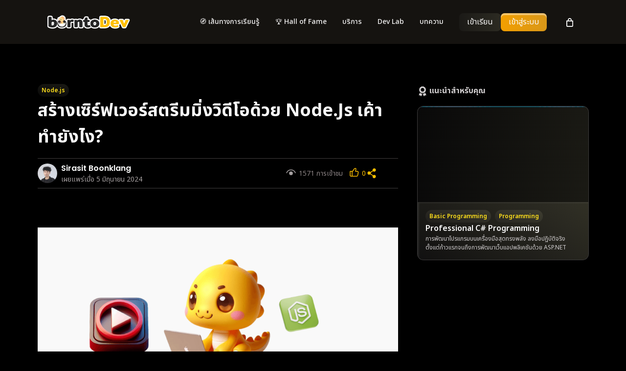

--- FILE ---
content_type: text/html; charset=UTF-8
request_url: https://www.borntodev.com/2024/06/05/video-streaming-nodejs/
body_size: 48307
content:


<!doctype html>
<html lang="th" class="no-js">

<head>
    <meta charset="UTF-8">
    <meta name="viewport" content="width=device-width, initial-scale=1, maximum-scale=1, user-scalable=0" /><link rel="shortcut icon" href="https://www.borntodev.com/wp-content/uploads/2019/08/38033354_1904287879629496_1565701761929314304_n-1.png" /><meta name='robots' content='index, follow, max-image-preview:large, max-snippet:-1, max-video-preview:-1' />

	<!-- This site is optimized with the Yoast SEO plugin v26.8 - https://yoast.com/product/yoast-seo-wordpress/ -->
	<title>สร้างเซิร์ฟเวอร์สตรีมมิ่งวิดีโอด้วย Node.js เค้าทำยังไง? &#8211; BorntoDev เริ่มต้นเรียน เขียนโปรแกรม ขั้นเทพ !</title>
	<meta name="description" content="เซิร์ฟเวอร์สตรีมมิ่งวิดีโอด้วย Node.js นั่นเราสามารถทำได้ง่าย ๆ เพียงใช้แค่ Express.js ทำ API ที่แบ่งวิดีโอแล้วทยอยส่งไปให้หน้าบ้าน" />
	<link rel="canonical" href="https://www.borntodev.com/2024/06/05/video-streaming-nodejs/" />
	<meta property="og:locale" content="th_TH" />
	<meta property="og:type" content="article" />
	<meta property="og:title" content="สร้างเซิร์ฟเวอร์สตรีมมิ่งวิดีโอด้วย Node.js เค้าทำยังไง? &#8211; BorntoDev เริ่มต้นเรียน เขียนโปรแกรม ขั้นเทพ !" />
	<meta property="og:description" content="เซิร์ฟเวอร์สตรีมมิ่งวิดีโอด้วย Node.js นั่นเราสามารถทำได้ง่าย ๆ เพียงใช้แค่ Express.js ทำ API ที่แบ่งวิดีโอแล้วทยอยส่งไปให้หน้าบ้าน" />
	<meta property="og:url" content="https://www.borntodev.com/2024/06/05/video-streaming-nodejs/" />
	<meta property="og:site_name" content="BorntoDev เริ่มต้นเรียน เขียนโปรแกรม ขั้นเทพ !" />
	<meta property="article:publisher" content="https://www.facebook.com/borntodev/" />
	<meta property="article:published_time" content="2024-06-05T05:49:03+00:00" />
	<meta property="article:modified_time" content="2024-06-05T06:07:26+00:00" />
	<meta property="og:image" content="https://www.borntodev.com/wp-content/uploads/2024/06/streaming-node-blog-scaled.jpg" />
	<meta property="og:image:width" content="2560" />
	<meta property="og:image:height" content="1707" />
	<meta property="og:image:type" content="image/jpeg" />
	<meta name="author" content="Sirasit Boonklang" />
	<meta name="twitter:card" content="summary_large_image" />
	<meta name="twitter:label1" content="Written by" />
	<meta name="twitter:data1" content="Sirasit Boonklang" />
	<meta name="twitter:label2" content="Est. reading time" />
	<meta name="twitter:data2" content="4 นาที" />
	<script type="application/ld+json" class="yoast-schema-graph">{"@context":"https://schema.org","@graph":[{"@type":"Article","@id":"https://www.borntodev.com/2024/06/05/video-streaming-nodejs/#article","isPartOf":{"@id":"https://www.borntodev.com/2024/06/05/video-streaming-nodejs/"},"author":{"name":"Sirasit Boonklang","@id":"https://www.borntodev.com/#/schema/person/e1bee70019616aba5d7df2328270a8b9"},"headline":"สร้างเซิร์ฟเวอร์สตรีมมิ่งวิดีโอด้วย Node.js เค้าทำยังไง?","datePublished":"2024-06-05T05:49:03+00:00","dateModified":"2024-06-05T06:07:26+00:00","mainEntityOfPage":{"@id":"https://www.borntodev.com/2024/06/05/video-streaming-nodejs/"},"wordCount":91,"publisher":{"@id":"https://www.borntodev.com/#organization"},"image":{"@id":"https://www.borntodev.com/2024/06/05/video-streaming-nodejs/#primaryimage"},"thumbnailUrl":"https://www.borntodev.com/wp-content/uploads/2024/06/streaming-node-blog-scaled.jpg","articleSection":["Node.js"],"inLanguage":"th"},{"@type":"WebPage","@id":"https://www.borntodev.com/2024/06/05/video-streaming-nodejs/","url":"https://www.borntodev.com/2024/06/05/video-streaming-nodejs/","name":"สร้างเซิร์ฟเวอร์สตรีมมิ่งวิดีโอด้วย Node.js เค้าทำยังไง? &#8211; BorntoDev เริ่มต้นเรียน เขียนโปรแกรม ขั้นเทพ !","isPartOf":{"@id":"https://www.borntodev.com/#website"},"primaryImageOfPage":{"@id":"https://www.borntodev.com/2024/06/05/video-streaming-nodejs/#primaryimage"},"image":{"@id":"https://www.borntodev.com/2024/06/05/video-streaming-nodejs/#primaryimage"},"thumbnailUrl":"https://www.borntodev.com/wp-content/uploads/2024/06/streaming-node-blog-scaled.jpg","datePublished":"2024-06-05T05:49:03+00:00","dateModified":"2024-06-05T06:07:26+00:00","description":"เซิร์ฟเวอร์สตรีมมิ่งวิดีโอด้วย Node.js นั่นเราสามารถทำได้ง่าย ๆ เพียงใช้แค่ Express.js ทำ API ที่แบ่งวิดีโอแล้วทยอยส่งไปให้หน้าบ้าน","breadcrumb":{"@id":"https://www.borntodev.com/2024/06/05/video-streaming-nodejs/#breadcrumb"},"inLanguage":"th","potentialAction":[{"@type":"ReadAction","target":["https://www.borntodev.com/2024/06/05/video-streaming-nodejs/"]}]},{"@type":"ImageObject","inLanguage":"th","@id":"https://www.borntodev.com/2024/06/05/video-streaming-nodejs/#primaryimage","url":"https://www.borntodev.com/wp-content/uploads/2024/06/streaming-node-blog-scaled.jpg","contentUrl":"https://www.borntodev.com/wp-content/uploads/2024/06/streaming-node-blog-scaled.jpg","width":2560,"height":1707},{"@type":"BreadcrumbList","@id":"https://www.borntodev.com/2024/06/05/video-streaming-nodejs/#breadcrumb","itemListElement":[{"@type":"ListItem","position":1,"name":"Home","item":"https://www.borntodev.com/"},{"@type":"ListItem","position":2,"name":"สร้างเซิร์ฟเวอร์สตรีมมิ่งวิดีโอด้วย Node.js เค้าทำยังไง?"}]},{"@type":"WebSite","@id":"https://www.borntodev.com/#website","url":"https://www.borntodev.com/","name":"BorntoDev สอนเขียนโปรแกรมออนไลน์ที่ดีที่สุด","description":"","publisher":{"@id":"https://www.borntodev.com/#organization"},"potentialAction":[{"@type":"SearchAction","target":{"@type":"EntryPoint","urlTemplate":"https://www.borntodev.com/?s={search_term_string}"},"query-input":{"@type":"PropertyValueSpecification","valueRequired":true,"valueName":"search_term_string"}}],"inLanguage":"th"},{"@type":"Organization","@id":"https://www.borntodev.com/#organization","name":"BorntoDev Co., Ltd.","url":"https://www.borntodev.com/","logo":{"@type":"ImageObject","inLanguage":"th","@id":"https://www.borntodev.com/#/schema/logo/image/","url":"https://b2dmain-ruk.cdn.jelastic.net/wp-content/uploads/2022/05/38033354_1904287879629496_1565701761929314304_n-3.png","contentUrl":"https://b2dmain-ruk.cdn.jelastic.net/wp-content/uploads/2022/05/38033354_1904287879629496_1565701761929314304_n-3.png","width":800,"height":800,"caption":"BorntoDev Co., Ltd."},"image":{"@id":"https://www.borntodev.com/#/schema/logo/image/"},"sameAs":["https://www.facebook.com/borntodev/","https://www.youtube.com/c/BorntoDevTH"]},{"@type":"Person","@id":"https://www.borntodev.com/#/schema/person/e1bee70019616aba5d7df2328270a8b9","name":"Sirasit Boonklang","image":{"@type":"ImageObject","inLanguage":"th","@id":"https://www.borntodev.com/#/schema/person/image/","url":"https://secure.gravatar.com/avatar/2833f439d6c8d8045fce6b0f64eba7de7d40395b070f49240bb56df0fc5390c1?s=96&d=mm&r=g","contentUrl":"https://secure.gravatar.com/avatar/2833f439d6c8d8045fce6b0f64eba7de7d40395b070f49240bb56df0fc5390c1?s=96&d=mm&r=g","caption":"Sirasit Boonklang"},"url":"https://www.borntodev.com/author/sirasit-b/"}]}</script>
	<!-- / Yoast SEO plugin. -->


<link rel='dns-prefetch' href='//fonts.googleapis.com' />
<link rel='dns-prefetch' href='//use.fontawesome.com' />
<link rel="alternate" type="application/rss+xml" title="BorntoDev เริ่มต้นเรียน เขียนโปรแกรม ขั้นเทพ ! &raquo; ฟีด" href="https://www.borntodev.com/feed/" />
<link rel="alternate" type="application/rss+xml" title="BorntoDev เริ่มต้นเรียน เขียนโปรแกรม ขั้นเทพ ! &raquo; ฟีดความเห็น" href="https://www.borntodev.com/comments/feed/" />
<link rel="alternate" title="oEmbed (JSON)" type="application/json+oembed" href="https://www.borntodev.com/wp-json/oembed/1.0/embed?url=https%3A%2F%2Fwww.borntodev.com%2F2024%2F06%2F05%2Fvideo-streaming-nodejs%2F" />
<link rel="alternate" title="oEmbed (XML)" type="text/xml+oembed" href="https://www.borntodev.com/wp-json/oembed/1.0/embed?url=https%3A%2F%2Fwww.borntodev.com%2F2024%2F06%2F05%2Fvideo-streaming-nodejs%2F&#038;format=xml" />
<link rel="preload" href="https://www.borntodev.com/wp-content/themes/salient/css/fonts/icomoon.woff?v=1.7" as="font" type="font/woff" crossorigin="anonymous"><style id='wp-img-auto-sizes-contain-inline-css' type='text/css'>
img:is([sizes=auto i],[sizes^="auto," i]){contain-intrinsic-size:3000px 1500px}
/*# sourceURL=wp-img-auto-sizes-contain-inline-css */
</style>

<link rel='stylesheet' id='wc-blocks-integration-css' href='https://www.borntodev.com/wp-content/plugins/woocommerce-subscriptions/vendor/woocommerce/subscriptions-core/build/index.css?ver=7.6.0' type='text/css' media='all' />
<link rel='stylesheet' id='dashicons-css' href='https://www.borntodev.com/wp-includes/css/dashicons.min.css?ver=6.9' type='text/css' media='all' />
<link rel='stylesheet' id='post-views-counter-frontend-css' href='https://www.borntodev.com/wp-content/plugins/post-views-counter/css/frontend.css?ver=1.7.3' type='text/css' media='all' />
<link rel='stylesheet' id='wp-block-library-css' href='https://www.borntodev.com/wp-includes/css/dist/block-library/style.min.css?ver=6.9' type='text/css' media='all' />
<style id='wp-block-button-inline-css' type='text/css'>
.wp-block-button__link{align-content:center;box-sizing:border-box;cursor:pointer;display:inline-block;height:100%;text-align:center;word-break:break-word}.wp-block-button__link.aligncenter{text-align:center}.wp-block-button__link.alignright{text-align:right}:where(.wp-block-button__link){border-radius:9999px;box-shadow:none;padding:calc(.667em + 2px) calc(1.333em + 2px);text-decoration:none}.wp-block-button[style*=text-decoration] .wp-block-button__link{text-decoration:inherit}.wp-block-buttons>.wp-block-button.has-custom-width{max-width:none}.wp-block-buttons>.wp-block-button.has-custom-width .wp-block-button__link{width:100%}.wp-block-buttons>.wp-block-button.has-custom-font-size .wp-block-button__link{font-size:inherit}.wp-block-buttons>.wp-block-button.wp-block-button__width-25{width:calc(25% - var(--wp--style--block-gap, .5em)*.75)}.wp-block-buttons>.wp-block-button.wp-block-button__width-50{width:calc(50% - var(--wp--style--block-gap, .5em)*.5)}.wp-block-buttons>.wp-block-button.wp-block-button__width-75{width:calc(75% - var(--wp--style--block-gap, .5em)*.25)}.wp-block-buttons>.wp-block-button.wp-block-button__width-100{flex-basis:100%;width:100%}.wp-block-buttons.is-vertical>.wp-block-button.wp-block-button__width-25{width:25%}.wp-block-buttons.is-vertical>.wp-block-button.wp-block-button__width-50{width:50%}.wp-block-buttons.is-vertical>.wp-block-button.wp-block-button__width-75{width:75%}.wp-block-button.is-style-squared,.wp-block-button__link.wp-block-button.is-style-squared{border-radius:0}.wp-block-button.no-border-radius,.wp-block-button__link.no-border-radius{border-radius:0!important}:root :where(.wp-block-button .wp-block-button__link.is-style-outline),:root :where(.wp-block-button.is-style-outline>.wp-block-button__link){border:2px solid;padding:.667em 1.333em}:root :where(.wp-block-button .wp-block-button__link.is-style-outline:not(.has-text-color)),:root :where(.wp-block-button.is-style-outline>.wp-block-button__link:not(.has-text-color)){color:currentColor}:root :where(.wp-block-button .wp-block-button__link.is-style-outline:not(.has-background)),:root :where(.wp-block-button.is-style-outline>.wp-block-button__link:not(.has-background)){background-color:initial;background-image:none}
/*# sourceURL=https://www.borntodev.com/wp-includes/blocks/button/style.min.css */
</style>
<style id='wp-block-heading-inline-css' type='text/css'>
h1:where(.wp-block-heading).has-background,h2:where(.wp-block-heading).has-background,h3:where(.wp-block-heading).has-background,h4:where(.wp-block-heading).has-background,h5:where(.wp-block-heading).has-background,h6:where(.wp-block-heading).has-background{padding:1.25em 2.375em}h1.has-text-align-left[style*=writing-mode]:where([style*=vertical-lr]),h1.has-text-align-right[style*=writing-mode]:where([style*=vertical-rl]),h2.has-text-align-left[style*=writing-mode]:where([style*=vertical-lr]),h2.has-text-align-right[style*=writing-mode]:where([style*=vertical-rl]),h3.has-text-align-left[style*=writing-mode]:where([style*=vertical-lr]),h3.has-text-align-right[style*=writing-mode]:where([style*=vertical-rl]),h4.has-text-align-left[style*=writing-mode]:where([style*=vertical-lr]),h4.has-text-align-right[style*=writing-mode]:where([style*=vertical-rl]),h5.has-text-align-left[style*=writing-mode]:where([style*=vertical-lr]),h5.has-text-align-right[style*=writing-mode]:where([style*=vertical-rl]),h6.has-text-align-left[style*=writing-mode]:where([style*=vertical-lr]),h6.has-text-align-right[style*=writing-mode]:where([style*=vertical-rl]){rotate:180deg}
/*# sourceURL=https://www.borntodev.com/wp-includes/blocks/heading/style.min.css */
</style>
<style id='wp-block-image-inline-css' type='text/css'>
.wp-block-image>a,.wp-block-image>figure>a{display:inline-block}.wp-block-image img{box-sizing:border-box;height:auto;max-width:100%;vertical-align:bottom}@media not (prefers-reduced-motion){.wp-block-image img.hide{visibility:hidden}.wp-block-image img.show{animation:show-content-image .4s}}.wp-block-image[style*=border-radius] img,.wp-block-image[style*=border-radius]>a{border-radius:inherit}.wp-block-image.has-custom-border img{box-sizing:border-box}.wp-block-image.aligncenter{text-align:center}.wp-block-image.alignfull>a,.wp-block-image.alignwide>a{width:100%}.wp-block-image.alignfull img,.wp-block-image.alignwide img{height:auto;width:100%}.wp-block-image .aligncenter,.wp-block-image .alignleft,.wp-block-image .alignright,.wp-block-image.aligncenter,.wp-block-image.alignleft,.wp-block-image.alignright{display:table}.wp-block-image .aligncenter>figcaption,.wp-block-image .alignleft>figcaption,.wp-block-image .alignright>figcaption,.wp-block-image.aligncenter>figcaption,.wp-block-image.alignleft>figcaption,.wp-block-image.alignright>figcaption{caption-side:bottom;display:table-caption}.wp-block-image .alignleft{float:left;margin:.5em 1em .5em 0}.wp-block-image .alignright{float:right;margin:.5em 0 .5em 1em}.wp-block-image .aligncenter{margin-left:auto;margin-right:auto}.wp-block-image :where(figcaption){margin-bottom:1em;margin-top:.5em}.wp-block-image.is-style-circle-mask img{border-radius:9999px}@supports ((-webkit-mask-image:none) or (mask-image:none)) or (-webkit-mask-image:none){.wp-block-image.is-style-circle-mask img{border-radius:0;-webkit-mask-image:url('data:image/svg+xml;utf8,<svg viewBox="0 0 100 100" xmlns="http://www.w3.org/2000/svg"><circle cx="50" cy="50" r="50"/></svg>');mask-image:url('data:image/svg+xml;utf8,<svg viewBox="0 0 100 100" xmlns="http://www.w3.org/2000/svg"><circle cx="50" cy="50" r="50"/></svg>');mask-mode:alpha;-webkit-mask-position:center;mask-position:center;-webkit-mask-repeat:no-repeat;mask-repeat:no-repeat;-webkit-mask-size:contain;mask-size:contain}}:root :where(.wp-block-image.is-style-rounded img,.wp-block-image .is-style-rounded img){border-radius:9999px}.wp-block-image figure{margin:0}.wp-lightbox-container{display:flex;flex-direction:column;position:relative}.wp-lightbox-container img{cursor:zoom-in}.wp-lightbox-container img:hover+button{opacity:1}.wp-lightbox-container button{align-items:center;backdrop-filter:blur(16px) saturate(180%);background-color:#5a5a5a40;border:none;border-radius:4px;cursor:zoom-in;display:flex;height:20px;justify-content:center;opacity:0;padding:0;position:absolute;right:16px;text-align:center;top:16px;width:20px;z-index:100}@media not (prefers-reduced-motion){.wp-lightbox-container button{transition:opacity .2s ease}}.wp-lightbox-container button:focus-visible{outline:3px auto #5a5a5a40;outline:3px auto -webkit-focus-ring-color;outline-offset:3px}.wp-lightbox-container button:hover{cursor:pointer;opacity:1}.wp-lightbox-container button:focus{opacity:1}.wp-lightbox-container button:focus,.wp-lightbox-container button:hover,.wp-lightbox-container button:not(:hover):not(:active):not(.has-background){background-color:#5a5a5a40;border:none}.wp-lightbox-overlay{box-sizing:border-box;cursor:zoom-out;height:100vh;left:0;overflow:hidden;position:fixed;top:0;visibility:hidden;width:100%;z-index:100000}.wp-lightbox-overlay .close-button{align-items:center;cursor:pointer;display:flex;justify-content:center;min-height:40px;min-width:40px;padding:0;position:absolute;right:calc(env(safe-area-inset-right) + 16px);top:calc(env(safe-area-inset-top) + 16px);z-index:5000000}.wp-lightbox-overlay .close-button:focus,.wp-lightbox-overlay .close-button:hover,.wp-lightbox-overlay .close-button:not(:hover):not(:active):not(.has-background){background:none;border:none}.wp-lightbox-overlay .lightbox-image-container{height:var(--wp--lightbox-container-height);left:50%;overflow:hidden;position:absolute;top:50%;transform:translate(-50%,-50%);transform-origin:top left;width:var(--wp--lightbox-container-width);z-index:9999999999}.wp-lightbox-overlay .wp-block-image{align-items:center;box-sizing:border-box;display:flex;height:100%;justify-content:center;margin:0;position:relative;transform-origin:0 0;width:100%;z-index:3000000}.wp-lightbox-overlay .wp-block-image img{height:var(--wp--lightbox-image-height);min-height:var(--wp--lightbox-image-height);min-width:var(--wp--lightbox-image-width);width:var(--wp--lightbox-image-width)}.wp-lightbox-overlay .wp-block-image figcaption{display:none}.wp-lightbox-overlay button{background:none;border:none}.wp-lightbox-overlay .scrim{background-color:#fff;height:100%;opacity:.9;position:absolute;width:100%;z-index:2000000}.wp-lightbox-overlay.active{visibility:visible}@media not (prefers-reduced-motion){.wp-lightbox-overlay.active{animation:turn-on-visibility .25s both}.wp-lightbox-overlay.active img{animation:turn-on-visibility .35s both}.wp-lightbox-overlay.show-closing-animation:not(.active){animation:turn-off-visibility .35s both}.wp-lightbox-overlay.show-closing-animation:not(.active) img{animation:turn-off-visibility .25s both}.wp-lightbox-overlay.zoom.active{animation:none;opacity:1;visibility:visible}.wp-lightbox-overlay.zoom.active .lightbox-image-container{animation:lightbox-zoom-in .4s}.wp-lightbox-overlay.zoom.active .lightbox-image-container img{animation:none}.wp-lightbox-overlay.zoom.active .scrim{animation:turn-on-visibility .4s forwards}.wp-lightbox-overlay.zoom.show-closing-animation:not(.active){animation:none}.wp-lightbox-overlay.zoom.show-closing-animation:not(.active) .lightbox-image-container{animation:lightbox-zoom-out .4s}.wp-lightbox-overlay.zoom.show-closing-animation:not(.active) .lightbox-image-container img{animation:none}.wp-lightbox-overlay.zoom.show-closing-animation:not(.active) .scrim{animation:turn-off-visibility .4s forwards}}@keyframes show-content-image{0%{visibility:hidden}99%{visibility:hidden}to{visibility:visible}}@keyframes turn-on-visibility{0%{opacity:0}to{opacity:1}}@keyframes turn-off-visibility{0%{opacity:1;visibility:visible}99%{opacity:0;visibility:visible}to{opacity:0;visibility:hidden}}@keyframes lightbox-zoom-in{0%{transform:translate(calc((-100vw + var(--wp--lightbox-scrollbar-width))/2 + var(--wp--lightbox-initial-left-position)),calc(-50vh + var(--wp--lightbox-initial-top-position))) scale(var(--wp--lightbox-scale))}to{transform:translate(-50%,-50%) scale(1)}}@keyframes lightbox-zoom-out{0%{transform:translate(-50%,-50%) scale(1);visibility:visible}99%{visibility:visible}to{transform:translate(calc((-100vw + var(--wp--lightbox-scrollbar-width))/2 + var(--wp--lightbox-initial-left-position)),calc(-50vh + var(--wp--lightbox-initial-top-position))) scale(var(--wp--lightbox-scale));visibility:hidden}}
/*# sourceURL=https://www.borntodev.com/wp-includes/blocks/image/style.min.css */
</style>
<style id='wp-block-buttons-inline-css' type='text/css'>
.wp-block-buttons{box-sizing:border-box}.wp-block-buttons.is-vertical{flex-direction:column}.wp-block-buttons.is-vertical>.wp-block-button:last-child{margin-bottom:0}.wp-block-buttons>.wp-block-button{display:inline-block;margin:0}.wp-block-buttons.is-content-justification-left{justify-content:flex-start}.wp-block-buttons.is-content-justification-left.is-vertical{align-items:flex-start}.wp-block-buttons.is-content-justification-center{justify-content:center}.wp-block-buttons.is-content-justification-center.is-vertical{align-items:center}.wp-block-buttons.is-content-justification-right{justify-content:flex-end}.wp-block-buttons.is-content-justification-right.is-vertical{align-items:flex-end}.wp-block-buttons.is-content-justification-space-between{justify-content:space-between}.wp-block-buttons.aligncenter{text-align:center}.wp-block-buttons:not(.is-content-justification-space-between,.is-content-justification-right,.is-content-justification-left,.is-content-justification-center) .wp-block-button.aligncenter{margin-left:auto;margin-right:auto;width:100%}.wp-block-buttons[style*=text-decoration] .wp-block-button,.wp-block-buttons[style*=text-decoration] .wp-block-button__link{text-decoration:inherit}.wp-block-buttons.has-custom-font-size .wp-block-button__link{font-size:inherit}.wp-block-buttons .wp-block-button__link{width:100%}.wp-block-button.aligncenter{text-align:center}
/*# sourceURL=https://www.borntodev.com/wp-includes/blocks/buttons/style.min.css */
</style>
<style id='wp-block-columns-inline-css' type='text/css'>
.wp-block-columns{box-sizing:border-box;display:flex;flex-wrap:wrap!important}@media (min-width:782px){.wp-block-columns{flex-wrap:nowrap!important}}.wp-block-columns{align-items:normal!important}.wp-block-columns.are-vertically-aligned-top{align-items:flex-start}.wp-block-columns.are-vertically-aligned-center{align-items:center}.wp-block-columns.are-vertically-aligned-bottom{align-items:flex-end}@media (max-width:781px){.wp-block-columns:not(.is-not-stacked-on-mobile)>.wp-block-column{flex-basis:100%!important}}@media (min-width:782px){.wp-block-columns:not(.is-not-stacked-on-mobile)>.wp-block-column{flex-basis:0;flex-grow:1}.wp-block-columns:not(.is-not-stacked-on-mobile)>.wp-block-column[style*=flex-basis]{flex-grow:0}}.wp-block-columns.is-not-stacked-on-mobile{flex-wrap:nowrap!important}.wp-block-columns.is-not-stacked-on-mobile>.wp-block-column{flex-basis:0;flex-grow:1}.wp-block-columns.is-not-stacked-on-mobile>.wp-block-column[style*=flex-basis]{flex-grow:0}:where(.wp-block-columns){margin-bottom:1.75em}:where(.wp-block-columns.has-background){padding:1.25em 2.375em}.wp-block-column{flex-grow:1;min-width:0;overflow-wrap:break-word;word-break:break-word}.wp-block-column.is-vertically-aligned-top{align-self:flex-start}.wp-block-column.is-vertically-aligned-center{align-self:center}.wp-block-column.is-vertically-aligned-bottom{align-self:flex-end}.wp-block-column.is-vertically-aligned-stretch{align-self:stretch}.wp-block-column.is-vertically-aligned-bottom,.wp-block-column.is-vertically-aligned-center,.wp-block-column.is-vertically-aligned-top{width:100%}
/*# sourceURL=https://www.borntodev.com/wp-includes/blocks/columns/style.min.css */
</style>
<style id='wp-block-group-inline-css' type='text/css'>
.wp-block-group{box-sizing:border-box}:where(.wp-block-group.wp-block-group-is-layout-constrained){position:relative}
/*# sourceURL=https://www.borntodev.com/wp-includes/blocks/group/style.min.css */
</style>
<style id='wp-block-paragraph-inline-css' type='text/css'>
.is-small-text{font-size:.875em}.is-regular-text{font-size:1em}.is-large-text{font-size:2.25em}.is-larger-text{font-size:3em}.has-drop-cap:not(:focus):first-letter{float:left;font-size:8.4em;font-style:normal;font-weight:100;line-height:.68;margin:.05em .1em 0 0;text-transform:uppercase}body.rtl .has-drop-cap:not(:focus):first-letter{float:none;margin-left:.1em}p.has-drop-cap.has-background{overflow:hidden}:root :where(p.has-background){padding:1.25em 2.375em}:where(p.has-text-color:not(.has-link-color)) a{color:inherit}p.has-text-align-left[style*="writing-mode:vertical-lr"],p.has-text-align-right[style*="writing-mode:vertical-rl"]{rotate:180deg}
/*# sourceURL=https://www.borntodev.com/wp-includes/blocks/paragraph/style.min.css */
</style>
<style id='wp-block-spacer-inline-css' type='text/css'>
.wp-block-spacer{clear:both}
/*# sourceURL=https://www.borntodev.com/wp-includes/blocks/spacer/style.min.css */
</style>
<style id='kevinbatdorf-code-block-pro-style-inline-css' type='text/css'>
.wp-block-kevinbatdorf-code-block-pro{direction:ltr!important;font-family:ui-monospace,SFMono-Regular,Menlo,Monaco,Consolas,monospace;-webkit-text-size-adjust:100%!important;box-sizing:border-box!important;position:relative!important}.wp-block-kevinbatdorf-code-block-pro *{box-sizing:border-box!important}.wp-block-kevinbatdorf-code-block-pro pre,.wp-block-kevinbatdorf-code-block-pro pre *{font-size:inherit!important;line-height:inherit!important}.wp-block-kevinbatdorf-code-block-pro:not(.code-block-pro-editor) pre{background-image:none!important;border:0!important;border-radius:0!important;border-style:none!important;border-width:0!important;color:inherit!important;font-family:inherit!important;margin:0!important;overflow:auto!important;overflow-wrap:normal!important;padding:16px 0 16px 16px!important;text-align:left!important;white-space:pre!important;--tw-shadow:0 0 #0000;--tw-shadow-colored:0 0 #0000;box-shadow:var(--tw-ring-offset-shadow,0 0 #0000),var(--tw-ring-shadow,0 0 #0000),var(--tw-shadow)!important;outline:2px solid transparent!important;outline-offset:2px!important}.wp-block-kevinbatdorf-code-block-pro:not(.code-block-pro-editor) pre:focus-visible{outline-color:inherit!important}.wp-block-kevinbatdorf-code-block-pro.padding-disabled:not(.code-block-pro-editor) pre{padding:0!important}.wp-block-kevinbatdorf-code-block-pro.padding-bottom-disabled pre{padding-bottom:0!important}.wp-block-kevinbatdorf-code-block-pro:not(.code-block-pro-editor) pre code{background:none!important;background-color:transparent!important;border:0!important;border-radius:0!important;border-style:none!important;border-width:0!important;color:inherit!important;display:block!important;font-family:inherit!important;margin:0!important;overflow-wrap:normal!important;padding:0!important;text-align:left!important;white-space:pre!important;width:100%!important;--tw-shadow:0 0 #0000;--tw-shadow-colored:0 0 #0000;box-shadow:var(--tw-ring-offset-shadow,0 0 #0000),var(--tw-ring-shadow,0 0 #0000),var(--tw-shadow)!important}.wp-block-kevinbatdorf-code-block-pro:not(.code-block-pro-editor) pre code .line{display:inline-block!important;min-width:var(--cbp-block-width,100%)!important;vertical-align:top!important}.wp-block-kevinbatdorf-code-block-pro.cbp-has-line-numbers:not(.code-block-pro-editor) pre code .line{padding-left:calc(12px + var(--cbp-line-number-width, auto))!important}.wp-block-kevinbatdorf-code-block-pro.cbp-has-line-numbers:not(.code-block-pro-editor) pre code{counter-increment:step calc(var(--cbp-line-number-start, 1) - 1)!important;counter-reset:step!important}.wp-block-kevinbatdorf-code-block-pro pre code .line{position:relative!important}.wp-block-kevinbatdorf-code-block-pro:not(.code-block-pro-editor) pre code .line:before{content:""!important;display:inline-block!important}.wp-block-kevinbatdorf-code-block-pro.cbp-has-line-numbers:not(.code-block-pro-editor) pre code .line:not(.cbp-line-number-disabled):before{color:var(--cbp-line-number-color,#999)!important;content:counter(step)!important;counter-increment:step!important;left:0!important;opacity:.5!important;position:absolute!important;text-align:right!important;transition-duration:.5s!important;transition-property:opacity!important;transition-timing-function:cubic-bezier(.4,0,.2,1)!important;-webkit-user-select:none!important;-moz-user-select:none!important;user-select:none!important;width:var(--cbp-line-number-width,auto)!important}.wp-block-kevinbatdorf-code-block-pro.cbp-highlight-hover .line{min-height:var(--cbp-block-height,100%)!important}.wp-block-kevinbatdorf-code-block-pro .line.cbp-line-highlight .cbp-line-highlighter,.wp-block-kevinbatdorf-code-block-pro .line.cbp-no-blur:hover .cbp-line-highlighter,.wp-block-kevinbatdorf-code-block-pro.cbp-highlight-hover:not(.cbp-blur-enabled:not(.cbp-unblur-on-hover)) .line:hover .cbp-line-highlighter{background:var(--cbp-line-highlight-color,rgb(14 165 233/.2))!important;left:-16px!important;min-height:var(--cbp-block-height,100%)!important;min-width:calc(var(--cbp-block-width, 100%) + 16px)!important;pointer-events:none!important;position:absolute!important;top:0!important;width:100%!important}[data-code-block-pro-font-family="Code-Pro-Comic-Mono.ttf"].wp-block-kevinbatdorf-code-block-pro .line.cbp-line-highlight .cbp-line-highlighter,[data-code-block-pro-font-family="Code-Pro-Comic-Mono.ttf"].wp-block-kevinbatdorf-code-block-pro .line.cbp-no-blur:hover .cbp-line-highlighter,[data-code-block-pro-font-family="Code-Pro-Comic-Mono.ttf"].wp-block-kevinbatdorf-code-block-pro.cbp-highlight-hover:not(.cbp-blur-enabled:not(.cbp-unblur-on-hover)) .line:hover .cbp-line-highlighter{top:-.125rem!important}[data-code-block-pro-font-family=Code-Pro-Fira-Code].wp-block-kevinbatdorf-code-block-pro .line.cbp-line-highlight .cbp-line-highlighter,[data-code-block-pro-font-family=Code-Pro-Fira-Code].wp-block-kevinbatdorf-code-block-pro .line.cbp-no-blur:hover .cbp-line-highlighter,[data-code-block-pro-font-family=Code-Pro-Fira-Code].wp-block-kevinbatdorf-code-block-pro.cbp-highlight-hover:not(.cbp-blur-enabled:not(.cbp-unblur-on-hover)) .line:hover .cbp-line-highlighter{top:-1.5px!important}[data-code-block-pro-font-family="Code-Pro-Deja-Vu-Mono.ttf"].wp-block-kevinbatdorf-code-block-pro .line.cbp-line-highlight .cbp-line-highlighter,[data-code-block-pro-font-family="Code-Pro-Deja-Vu-Mono.ttf"].wp-block-kevinbatdorf-code-block-pro .line.cbp-no-blur:hover .cbp-line-highlighter,[data-code-block-pro-font-family="Code-Pro-Deja-Vu-Mono.ttf"].wp-block-kevinbatdorf-code-block-pro.cbp-highlight-hover:not(.cbp-blur-enabled:not(.cbp-unblur-on-hover)) .line:hover .cbp-line-highlighter,[data-code-block-pro-font-family=Code-Pro-Cozette].wp-block-kevinbatdorf-code-block-pro .line.cbp-line-highlight .cbp-line-highlighter,[data-code-block-pro-font-family=Code-Pro-Cozette].wp-block-kevinbatdorf-code-block-pro .line.cbp-no-blur:hover .cbp-line-highlighter,[data-code-block-pro-font-family=Code-Pro-Cozette].wp-block-kevinbatdorf-code-block-pro.cbp-highlight-hover:not(.cbp-blur-enabled:not(.cbp-unblur-on-hover)) .line:hover .cbp-line-highlighter{top:-1px!important}.wp-block-kevinbatdorf-code-block-pro:not(.code-block-pro-editor).padding-disabled pre .line.cbp-line-highlight:after{left:0!important;width:100%!important}.wp-block-kevinbatdorf-code-block-pro.cbp-blur-enabled pre .line:not(.cbp-no-blur){filter:blur(1.35px)!important;opacity:.8!important;pointer-events:none!important;transition-duration:.2s!important;transition-property:all!important;transition-timing-function:cubic-bezier(.4,0,.2,1)!important}.wp-block-kevinbatdorf-code-block-pro.cbp-blur-enabled.cbp-unblur-on-hover:hover pre .line:not(.cbp-no-blur){opacity:1!important;pointer-events:auto!important;--tw-blur: ;filter:var(--tw-blur) var(--tw-brightness) var(--tw-contrast) var(--tw-grayscale) var(--tw-hue-rotate) var(--tw-invert) var(--tw-saturate) var(--tw-sepia) var(--tw-drop-shadow)!important}.wp-block-kevinbatdorf-code-block-pro:not(.code-block-pro-editor) pre *{font-family:inherit!important}.cbp-see-more-simple-btn-hover{transition-property:none!important}.cbp-see-more-simple-btn-hover:hover{box-shadow:inset 0 0 100px 100px hsla(0,0%,100%,.1)!important}.code-block-pro-copy-button{border:0!important;border-style:none!important;border-width:0!important;cursor:pointer!important;left:auto!important;line-height:1!important;opacity:.1!important;outline:2px solid transparent!important;outline-offset:2px!important;padding:6px!important;position:absolute!important;right:0!important;top:0!important;transition-duration:.2s!important;transition-property:opacity!important;transition-timing-function:cubic-bezier(.4,0,.2,1)!important;z-index:10!important}.code-block-pro-copy-button:focus{opacity:.4!important}.code-block-pro-copy-button:focus-visible{outline-color:inherit!important}.code-block-pro-copy-button:not([data-has-text-button]){background:none!important;background-color:transparent!important}body .wp-block-kevinbatdorf-code-block-pro:not(#x) .code-block-pro-copy-button-pre,body .wp-block-kevinbatdorf-code-block-pro:not(#x) .code-block-pro-copy-button-textarea{clip:rect(0,0,0,0)!important;background-color:transparent!important;border-width:0!important;color:transparent!important;height:1px!important;left:0!important;margin:-.25rem!important;opacity:0!important;overflow:hidden!important;pointer-events:none!important;position:absolute!important;resize:none!important;top:0!important;white-space:nowrap!important;width:1px!important;--tw-shadow:0 0 #0000;--tw-shadow-colored:0 0 #0000;box-shadow:var(--tw-ring-offset-shadow,0 0 #0000),var(--tw-ring-shadow,0 0 #0000),var(--tw-shadow)!important}.wp-block-kevinbatdorf-code-block-pro.padding-disabled .code-block-pro-copy-button{padding:0!important}.wp-block-kevinbatdorf-code-block-pro:hover .code-block-pro-copy-button{opacity:.5!important}.wp-block-kevinbatdorf-code-block-pro .code-block-pro-copy-button:hover{opacity:.9!important}.code-block-pro-copy-button[data-has-text-button],.wp-block-kevinbatdorf-code-block-pro:hover .code-block-pro-copy-button[data-has-text-button]{opacity:1!important}.wp-block-kevinbatdorf-code-block-pro .code-block-pro-copy-button[data-has-text-button]:hover{opacity:.8!important}.code-block-pro-copy-button[data-has-text-button]{border-radius:.75rem!important;display:block!important;margin-right:.75rem!important;margin-top:.7rem!important;padding:.125rem .375rem!important}.code-block-pro-copy-button[data-inside-header-type=headlightsMuted],.code-block-pro-copy-button[data-inside-header-type^=headlights]{margin-top:.85rem!important}.code-block-pro-copy-button[data-inside-header-type=headlightsMutedAlt]{margin-top:.65rem!important}.code-block-pro-copy-button[data-inside-header-type=simpleString]{margin-top:.645rem!important}.code-block-pro-copy-button[data-inside-header-type=pillString]{margin-top:1rem!important}.code-block-pro-copy-button[data-inside-header-type=pillString] .cbp-btn-text{position:relative!important;top:1px!important}.cbp-btn-text{font-size:.75rem!important;line-height:1rem!important}.code-block-pro-copy-button .without-check{display:block!important}.code-block-pro-copy-button .with-check{display:none!important}.code-block-pro-copy-button.cbp-copying{opacity:1!important}.code-block-pro-copy-button.cbp-copying .without-check{display:none!important}.code-block-pro-copy-button.cbp-copying .with-check{display:block!important}.cbp-footer-link:hover{text-decoration-line:underline!important}@media print{.wp-block-kevinbatdorf-code-block-pro pre{max-height:none!important}.wp-block-kevinbatdorf-code-block-pro:not(#x) .line:before{background-color:transparent!important;color:inherit!important}.wp-block-kevinbatdorf-code-block-pro:not(#x) .cbp-line-highlighter,.wp-block-kevinbatdorf-code-block-pro:not(#x)>span{display:none!important}}

/*# sourceURL=https://www.borntodev.com/wp-content/plugins/code-block-pro/build/style-index.css */
</style>
<link rel='stylesheet' id='wc-blocks-style-css' href='https://www.borntodev.com/wp-content/plugins/woocommerce/assets/client/blocks/wc-blocks.css?ver=wc-10.2.3' type='text/css' media='all' />
<style id='global-styles-inline-css' type='text/css'>
:root{--wp--preset--aspect-ratio--square: 1;--wp--preset--aspect-ratio--4-3: 4/3;--wp--preset--aspect-ratio--3-4: 3/4;--wp--preset--aspect-ratio--3-2: 3/2;--wp--preset--aspect-ratio--2-3: 2/3;--wp--preset--aspect-ratio--16-9: 16/9;--wp--preset--aspect-ratio--9-16: 9/16;--wp--preset--color--black: #000000;--wp--preset--color--cyan-bluish-gray: #abb8c3;--wp--preset--color--white: #ffffff;--wp--preset--color--pale-pink: #f78da7;--wp--preset--color--vivid-red: #cf2e2e;--wp--preset--color--luminous-vivid-orange: #ff6900;--wp--preset--color--luminous-vivid-amber: #fcb900;--wp--preset--color--light-green-cyan: #7bdcb5;--wp--preset--color--vivid-green-cyan: #00d084;--wp--preset--color--pale-cyan-blue: #8ed1fc;--wp--preset--color--vivid-cyan-blue: #0693e3;--wp--preset--color--vivid-purple: #9b51e0;--wp--preset--gradient--vivid-cyan-blue-to-vivid-purple: linear-gradient(135deg,rgb(6,147,227) 0%,rgb(155,81,224) 100%);--wp--preset--gradient--light-green-cyan-to-vivid-green-cyan: linear-gradient(135deg,rgb(122,220,180) 0%,rgb(0,208,130) 100%);--wp--preset--gradient--luminous-vivid-amber-to-luminous-vivid-orange: linear-gradient(135deg,rgb(252,185,0) 0%,rgb(255,105,0) 100%);--wp--preset--gradient--luminous-vivid-orange-to-vivid-red: linear-gradient(135deg,rgb(255,105,0) 0%,rgb(207,46,46) 100%);--wp--preset--gradient--very-light-gray-to-cyan-bluish-gray: linear-gradient(135deg,rgb(238,238,238) 0%,rgb(169,184,195) 100%);--wp--preset--gradient--cool-to-warm-spectrum: linear-gradient(135deg,rgb(74,234,220) 0%,rgb(151,120,209) 20%,rgb(207,42,186) 40%,rgb(238,44,130) 60%,rgb(251,105,98) 80%,rgb(254,248,76) 100%);--wp--preset--gradient--blush-light-purple: linear-gradient(135deg,rgb(255,206,236) 0%,rgb(152,150,240) 100%);--wp--preset--gradient--blush-bordeaux: linear-gradient(135deg,rgb(254,205,165) 0%,rgb(254,45,45) 50%,rgb(107,0,62) 100%);--wp--preset--gradient--luminous-dusk: linear-gradient(135deg,rgb(255,203,112) 0%,rgb(199,81,192) 50%,rgb(65,88,208) 100%);--wp--preset--gradient--pale-ocean: linear-gradient(135deg,rgb(255,245,203) 0%,rgb(182,227,212) 50%,rgb(51,167,181) 100%);--wp--preset--gradient--electric-grass: linear-gradient(135deg,rgb(202,248,128) 0%,rgb(113,206,126) 100%);--wp--preset--gradient--midnight: linear-gradient(135deg,rgb(2,3,129) 0%,rgb(40,116,252) 100%);--wp--preset--font-size--small: 13px;--wp--preset--font-size--medium: 20px;--wp--preset--font-size--large: 36px;--wp--preset--font-size--x-large: 42px;--wp--preset--spacing--20: 0.44rem;--wp--preset--spacing--30: 0.67rem;--wp--preset--spacing--40: 1rem;--wp--preset--spacing--50: 1.5rem;--wp--preset--spacing--60: 2.25rem;--wp--preset--spacing--70: 3.38rem;--wp--preset--spacing--80: 5.06rem;--wp--preset--shadow--natural: 6px 6px 9px rgba(0, 0, 0, 0.2);--wp--preset--shadow--deep: 12px 12px 50px rgba(0, 0, 0, 0.4);--wp--preset--shadow--sharp: 6px 6px 0px rgba(0, 0, 0, 0.2);--wp--preset--shadow--outlined: 6px 6px 0px -3px rgb(255, 255, 255), 6px 6px rgb(0, 0, 0);--wp--preset--shadow--crisp: 6px 6px 0px rgb(0, 0, 0);}:root { --wp--style--global--content-size: 1300px;--wp--style--global--wide-size: 1300px; }:where(body) { margin: 0; }.wp-site-blocks > .alignleft { float: left; margin-right: 2em; }.wp-site-blocks > .alignright { float: right; margin-left: 2em; }.wp-site-blocks > .aligncenter { justify-content: center; margin-left: auto; margin-right: auto; }:where(.is-layout-flex){gap: 0.5em;}:where(.is-layout-grid){gap: 0.5em;}.is-layout-flow > .alignleft{float: left;margin-inline-start: 0;margin-inline-end: 2em;}.is-layout-flow > .alignright{float: right;margin-inline-start: 2em;margin-inline-end: 0;}.is-layout-flow > .aligncenter{margin-left: auto !important;margin-right: auto !important;}.is-layout-constrained > .alignleft{float: left;margin-inline-start: 0;margin-inline-end: 2em;}.is-layout-constrained > .alignright{float: right;margin-inline-start: 2em;margin-inline-end: 0;}.is-layout-constrained > .aligncenter{margin-left: auto !important;margin-right: auto !important;}.is-layout-constrained > :where(:not(.alignleft):not(.alignright):not(.alignfull)){max-width: var(--wp--style--global--content-size);margin-left: auto !important;margin-right: auto !important;}.is-layout-constrained > .alignwide{max-width: var(--wp--style--global--wide-size);}body .is-layout-flex{display: flex;}.is-layout-flex{flex-wrap: wrap;align-items: center;}.is-layout-flex > :is(*, div){margin: 0;}body .is-layout-grid{display: grid;}.is-layout-grid > :is(*, div){margin: 0;}body{padding-top: 0px;padding-right: 0px;padding-bottom: 0px;padding-left: 0px;}:root :where(.wp-element-button, .wp-block-button__link){background-color: #32373c;border-width: 0;color: #fff;font-family: inherit;font-size: inherit;font-style: inherit;font-weight: inherit;letter-spacing: inherit;line-height: inherit;padding-top: calc(0.667em + 2px);padding-right: calc(1.333em + 2px);padding-bottom: calc(0.667em + 2px);padding-left: calc(1.333em + 2px);text-decoration: none;text-transform: inherit;}.has-black-color{color: var(--wp--preset--color--black) !important;}.has-cyan-bluish-gray-color{color: var(--wp--preset--color--cyan-bluish-gray) !important;}.has-white-color{color: var(--wp--preset--color--white) !important;}.has-pale-pink-color{color: var(--wp--preset--color--pale-pink) !important;}.has-vivid-red-color{color: var(--wp--preset--color--vivid-red) !important;}.has-luminous-vivid-orange-color{color: var(--wp--preset--color--luminous-vivid-orange) !important;}.has-luminous-vivid-amber-color{color: var(--wp--preset--color--luminous-vivid-amber) !important;}.has-light-green-cyan-color{color: var(--wp--preset--color--light-green-cyan) !important;}.has-vivid-green-cyan-color{color: var(--wp--preset--color--vivid-green-cyan) !important;}.has-pale-cyan-blue-color{color: var(--wp--preset--color--pale-cyan-blue) !important;}.has-vivid-cyan-blue-color{color: var(--wp--preset--color--vivid-cyan-blue) !important;}.has-vivid-purple-color{color: var(--wp--preset--color--vivid-purple) !important;}.has-black-background-color{background-color: var(--wp--preset--color--black) !important;}.has-cyan-bluish-gray-background-color{background-color: var(--wp--preset--color--cyan-bluish-gray) !important;}.has-white-background-color{background-color: var(--wp--preset--color--white) !important;}.has-pale-pink-background-color{background-color: var(--wp--preset--color--pale-pink) !important;}.has-vivid-red-background-color{background-color: var(--wp--preset--color--vivid-red) !important;}.has-luminous-vivid-orange-background-color{background-color: var(--wp--preset--color--luminous-vivid-orange) !important;}.has-luminous-vivid-amber-background-color{background-color: var(--wp--preset--color--luminous-vivid-amber) !important;}.has-light-green-cyan-background-color{background-color: var(--wp--preset--color--light-green-cyan) !important;}.has-vivid-green-cyan-background-color{background-color: var(--wp--preset--color--vivid-green-cyan) !important;}.has-pale-cyan-blue-background-color{background-color: var(--wp--preset--color--pale-cyan-blue) !important;}.has-vivid-cyan-blue-background-color{background-color: var(--wp--preset--color--vivid-cyan-blue) !important;}.has-vivid-purple-background-color{background-color: var(--wp--preset--color--vivid-purple) !important;}.has-black-border-color{border-color: var(--wp--preset--color--black) !important;}.has-cyan-bluish-gray-border-color{border-color: var(--wp--preset--color--cyan-bluish-gray) !important;}.has-white-border-color{border-color: var(--wp--preset--color--white) !important;}.has-pale-pink-border-color{border-color: var(--wp--preset--color--pale-pink) !important;}.has-vivid-red-border-color{border-color: var(--wp--preset--color--vivid-red) !important;}.has-luminous-vivid-orange-border-color{border-color: var(--wp--preset--color--luminous-vivid-orange) !important;}.has-luminous-vivid-amber-border-color{border-color: var(--wp--preset--color--luminous-vivid-amber) !important;}.has-light-green-cyan-border-color{border-color: var(--wp--preset--color--light-green-cyan) !important;}.has-vivid-green-cyan-border-color{border-color: var(--wp--preset--color--vivid-green-cyan) !important;}.has-pale-cyan-blue-border-color{border-color: var(--wp--preset--color--pale-cyan-blue) !important;}.has-vivid-cyan-blue-border-color{border-color: var(--wp--preset--color--vivid-cyan-blue) !important;}.has-vivid-purple-border-color{border-color: var(--wp--preset--color--vivid-purple) !important;}.has-vivid-cyan-blue-to-vivid-purple-gradient-background{background: var(--wp--preset--gradient--vivid-cyan-blue-to-vivid-purple) !important;}.has-light-green-cyan-to-vivid-green-cyan-gradient-background{background: var(--wp--preset--gradient--light-green-cyan-to-vivid-green-cyan) !important;}.has-luminous-vivid-amber-to-luminous-vivid-orange-gradient-background{background: var(--wp--preset--gradient--luminous-vivid-amber-to-luminous-vivid-orange) !important;}.has-luminous-vivid-orange-to-vivid-red-gradient-background{background: var(--wp--preset--gradient--luminous-vivid-orange-to-vivid-red) !important;}.has-very-light-gray-to-cyan-bluish-gray-gradient-background{background: var(--wp--preset--gradient--very-light-gray-to-cyan-bluish-gray) !important;}.has-cool-to-warm-spectrum-gradient-background{background: var(--wp--preset--gradient--cool-to-warm-spectrum) !important;}.has-blush-light-purple-gradient-background{background: var(--wp--preset--gradient--blush-light-purple) !important;}.has-blush-bordeaux-gradient-background{background: var(--wp--preset--gradient--blush-bordeaux) !important;}.has-luminous-dusk-gradient-background{background: var(--wp--preset--gradient--luminous-dusk) !important;}.has-pale-ocean-gradient-background{background: var(--wp--preset--gradient--pale-ocean) !important;}.has-electric-grass-gradient-background{background: var(--wp--preset--gradient--electric-grass) !important;}.has-midnight-gradient-background{background: var(--wp--preset--gradient--midnight) !important;}.has-small-font-size{font-size: var(--wp--preset--font-size--small) !important;}.has-medium-font-size{font-size: var(--wp--preset--font-size--medium) !important;}.has-large-font-size{font-size: var(--wp--preset--font-size--large) !important;}.has-x-large-font-size{font-size: var(--wp--preset--font-size--x-large) !important;}
:where(.wp-block-columns.is-layout-flex){gap: 2em;}:where(.wp-block-columns.is-layout-grid){gap: 2em;}
/*# sourceURL=global-styles-inline-css */
</style>
<style id='core-block-supports-inline-css' type='text/css'>
.wp-container-core-buttons-is-layout-16018d1d{justify-content:center;}.wp-container-core-columns-is-layout-9d6595d7{flex-wrap:nowrap;}.wp-container-core-group-is-layout-ad2f72ca{flex-wrap:nowrap;}
/*# sourceURL=core-block-supports-inline-css */
</style>

<link rel='stylesheet' id='mpp_gutenberg-css' href='https://www.borntodev.com/wp-content/plugins/profile-builder/add-ons-free/user-profile-picture/dist/blocks.style.build.css?ver=2.6.0' type='text/css' media='all' />
<style id='font-awesome-svg-styles-default-inline-css' type='text/css'>
.svg-inline--fa {
  display: inline-block;
  height: 1em;
  overflow: visible;
  vertical-align: -.125em;
}
/*# sourceURL=font-awesome-svg-styles-default-inline-css */
</style>
<link rel='stylesheet' id='font-awesome-svg-styles-css' href='https://www.borntodev.com/wp-content/uploads/font-awesome/v6.7.1/css/svg-with-js.css' type='text/css' media='all' />
<style id='font-awesome-svg-styles-inline-css' type='text/css'>
   .wp-block-font-awesome-icon svg::before,
   .wp-rich-text-font-awesome-icon svg::before {content: unset;}
/*# sourceURL=font-awesome-svg-styles-inline-css */
</style>
<link rel='stylesheet' id='contact-form-7-css' href='https://www.borntodev.com/wp-content/plugins/contact-form-7/includes/css/styles.css?ver=6.1.2' type='text/css' media='all' />
<link rel='stylesheet' id='salient-social-css' href='https://www.borntodev.com/wp-content/plugins/salient-social/css/style.css?ver=1.2.6' type='text/css' media='all' />
<style id='salient-social-inline-css' type='text/css'>

  .sharing-default-minimal .nectar-love.loved,
  body .nectar-social[data-color-override="override"].fixed > a:before, 
  body .nectar-social[data-color-override="override"].fixed .nectar-social-inner a,
  .sharing-default-minimal .nectar-social[data-color-override="override"] .nectar-social-inner a:hover,
  .nectar-social.vertical[data-color-override="override"] .nectar-social-inner a:hover {
    background-color: #ffc40b;
  }
  .nectar-social.hover .nectar-love.loved,
  .nectar-social.hover > .nectar-love-button a:hover,
  .nectar-social[data-color-override="override"].hover > div a:hover,
  #single-below-header .nectar-social[data-color-override="override"].hover > div a:hover,
  .nectar-social[data-color-override="override"].hover .share-btn:hover,
  .sharing-default-minimal .nectar-social[data-color-override="override"] .nectar-social-inner a {
    border-color: #ffc40b;
  }
  #single-below-header .nectar-social.hover .nectar-love.loved i,
  #single-below-header .nectar-social.hover[data-color-override="override"] a:hover,
  #single-below-header .nectar-social.hover[data-color-override="override"] a:hover i,
  #single-below-header .nectar-social.hover .nectar-love-button a:hover i,
  .nectar-love:hover i,
  .hover .nectar-love:hover .total_loves,
  .nectar-love.loved i,
  .nectar-social.hover .nectar-love.loved .total_loves,
  .nectar-social.hover .share-btn:hover, 
  .nectar-social[data-color-override="override"].hover .nectar-social-inner a:hover,
  .nectar-social[data-color-override="override"].hover > div:hover span,
  .sharing-default-minimal .nectar-social[data-color-override="override"] .nectar-social-inner a:not(:hover) i,
  .sharing-default-minimal .nectar-social[data-color-override="override"] .nectar-social-inner a:not(:hover) {
    color: #ffc40b;
  }
/*# sourceURL=salient-social-inline-css */
</style>
<link rel='stylesheet' id='estilo-css' href='https://www.borntodev.com/wp-content/plugins/simple-code-highlighter/estilo.css?ver=6.9' type='text/css' media='all' />
<link rel='stylesheet' id='b2d_page_component-css' href='https://www.borntodev.com/wp-content/plugins/sodawebmedia-wpbakery-master/style.css?ver=6.9' type='text/css' media='all' />
<link rel='stylesheet' id='woocommerce-layout-css' href='https://www.borntodev.com/wp-content/plugins/woocommerce/assets/css/woocommerce-layout.css?ver=10.2.3' type='text/css' media='all' />
<link rel='stylesheet' id='woocommerce-smallscreen-css' href='https://www.borntodev.com/wp-content/plugins/woocommerce/assets/css/woocommerce-smallscreen.css?ver=10.2.3' type='text/css' media='only screen and (max-width: 768px)' />
<link rel='stylesheet' id='woocommerce-general-css' href='https://www.borntodev.com/wp-content/plugins/woocommerce/assets/css/woocommerce.css?ver=10.2.3' type='text/css' media='all' />
<style id='woocommerce-inline-inline-css' type='text/css'>
.woocommerce form .form-row .required { visibility: visible; }
/*# sourceURL=woocommerce-inline-inline-css */
</style>
<link rel='stylesheet' id='seed-confirm-css-css' href='https://www.borntodev.com/wp-content/plugins/seed-confirm-pro-2/assets/css/seed-confirm.css?ver=2.4.6' type='text/css' media='all' />
<link rel='stylesheet' id='brands-styles-css' href='https://www.borntodev.com/wp-content/plugins/woocommerce/assets/css/brands.css?ver=10.2.3' type='text/css' media='all' />
<link rel='stylesheet' id='salient-child-style-css' href='https://www.borntodev.com/wp-content/themes/salient-child/style.css?ver=6.9' type='text/css' media='all' />
<link rel='stylesheet' id='font-awesome-css' href='https://www.borntodev.com/wp-content/themes/salient/css/font-awesome.min.css?ver=4.7.1' type='text/css' media='all' />
<link rel='stylesheet' id='salient-grid-system-css' href='https://www.borntodev.com/wp-content/themes/salient/css/build/grid-system.css?ver=18.0.2' type='text/css' media='all' />
<link rel='stylesheet' id='main-styles-css' href='https://www.borntodev.com/wp-content/themes/salient/css/build/style.css?ver=18.0.2' type='text/css' media='all' />
<link rel='stylesheet' id='nectar-header-megamenu-css' href='https://www.borntodev.com/wp-content/themes/salient/css/build/header/header-megamenu.css?ver=18.0.2' type='text/css' media='all' />
<link rel='stylesheet' id='nectar-single-styles-css' href='https://www.borntodev.com/wp-content/themes/salient/css/build/single.css?ver=18.0.2' type='text/css' media='all' />
<link rel='stylesheet' id='nectar-element-recent-posts-css' href='https://www.borntodev.com/wp-content/themes/salient/css/build/elements/element-recent-posts.css?ver=18.0.2' type='text/css' media='all' />
<link rel='stylesheet' id='nectar-cf7-css' href='https://www.borntodev.com/wp-content/themes/salient/css/build/third-party/cf7.css?ver=18.0.2' type='text/css' media='all' />
<link rel='stylesheet' id='nectar_default_font_open_sans-css' href='https://fonts.googleapis.com/css?family=Open+Sans%3A300%2C400%2C600%2C700&#038;subset=latin%2Clatin-ext&#038;display=swap' type='text/css' media='all' />
<link rel='stylesheet' id='responsive-css' href='https://www.borntodev.com/wp-content/themes/salient/css/build/responsive.css?ver=18.0.2' type='text/css' media='all' />
<link rel='stylesheet' id='nectar-product-style-material-css' href='https://www.borntodev.com/wp-content/themes/salient/css/build/third-party/woocommerce/product-style-material.css?ver=18.0.2' type='text/css' media='all' />
<link rel='stylesheet' id='woocommerce-css' href='https://www.borntodev.com/wp-content/themes/salient/css/build/woocommerce.css?ver=18.0.2' type='text/css' media='all' />
<link rel='stylesheet' id='skin-ascend-css' href='https://www.borntodev.com/wp-content/themes/salient/css/build/ascend.css?ver=18.0.2' type='text/css' media='all' />
<link rel='stylesheet' id='salient-wp-menu-dynamic-css' href='https://www.borntodev.com/wp-content/uploads/salient/menu-dynamic.css?ver=68122' type='text/css' media='all' />
<link rel='stylesheet' id='font-awesome-official-css' href='https://use.fontawesome.com/releases/v6.7.1/css/all.css' type='text/css' media='all' integrity="sha384-QI8z31KmtR+tk1MYi0DfgxrjYgpTpLLol3bqZA/Q1Y8BvH+6k7/Huoj38gQOaCS7" crossorigin="anonymous" />
<link rel='stylesheet' id='hcb-style-css' href='https://www.borntodev.com/wp-content/plugins/highlighting-code-block/build/css/hcb--dark.css?ver=2.0.1' type='text/css' media='all' />
<style id='hcb-style-inline-css' type='text/css'>
:root{--hcb--fz--base: 14px}:root{--hcb--fz--mobile: 13px}:root{--hcb--ff:Menlo, Consolas, "Hiragino Kaku Gothic ProN", "Hiragino Sans", Meiryo, sans-serif;}.hcb_wrap pre{-webkit-font-smoothing: antialiased;-moz-osx-font-smoothing: grayscale;}
/*# sourceURL=hcb-style-inline-css */
</style>
<link rel='stylesheet' id='dynamic-css-css' href='https://www.borntodev.com/wp-content/uploads/salient/salient-dynamic-styles.css?ver=47811' type='text/css' media='all' />
<style id='dynamic-css-inline-css' type='text/css'>
#page-header-bg[data-post-hs="default_minimal"] .inner-wrap{text-align:center}#page-header-bg[data-post-hs="default_minimal"] .inner-wrap >a,.material #page-header-bg.fullscreen-header .inner-wrap >a{color:#fff;font-weight:600;border:var(--nectar-border-thickness) solid rgba(255,255,255,0.4);padding:4px 10px;margin:5px 6px 0px 5px;display:inline-block;transition:all 0.2s ease;-webkit-transition:all 0.2s ease;font-size:14px;line-height:18px}body.material #page-header-bg.fullscreen-header .inner-wrap >a{margin-bottom:15px;}body.material #page-header-bg.fullscreen-header .inner-wrap >a{border:none;padding:6px 10px}body[data-button-style^="rounded"] #page-header-bg[data-post-hs="default_minimal"] .inner-wrap >a,body[data-button-style^="rounded"].material #page-header-bg.fullscreen-header .inner-wrap >a{border-radius:100px}body.single [data-post-hs="default_minimal"] #single-below-header span,body.single .heading-title[data-header-style="default_minimal"] #single-below-header span{line-height:14px;}#page-header-bg[data-post-hs="default_minimal"] #single-below-header{text-align:center;position:relative;z-index:100}#page-header-bg[data-post-hs="default_minimal"] #single-below-header span{float:none;display:inline-block}#page-header-bg[data-post-hs="default_minimal"] .inner-wrap >a:hover,#page-header-bg[data-post-hs="default_minimal"] .inner-wrap >a:focus{border-color:transparent}#page-header-bg.fullscreen-header .avatar,#page-header-bg[data-post-hs="default_minimal"] .avatar{border-radius:100%}#page-header-bg.fullscreen-header .meta-author span,#page-header-bg[data-post-hs="default_minimal"] .meta-author span{display:block}#page-header-bg.fullscreen-header .meta-author img{margin-bottom:0;height:50px;width:auto}#page-header-bg[data-post-hs="default_minimal"] .meta-author img{margin-bottom:0;height:40px;width:auto}#page-header-bg[data-post-hs="default_minimal"] .author-section{position:absolute;bottom:30px}#page-header-bg.fullscreen-header .meta-author,#page-header-bg[data-post-hs="default_minimal"] .meta-author{font-size:18px}#page-header-bg.fullscreen-header .author-section .meta-date,#page-header-bg[data-post-hs="default_minimal"] .author-section .meta-date{font-size:12px;color:rgba(255,255,255,0.8)}#page-header-bg.fullscreen-header .author-section .meta-date i{font-size:12px}#page-header-bg[data-post-hs="default_minimal"] .author-section .meta-date i{font-size:11px;line-height:14px}#page-header-bg[data-post-hs="default_minimal"] .author-section .avatar-post-info{position:relative;top:-5px}#page-header-bg.fullscreen-header .author-section a,#page-header-bg[data-post-hs="default_minimal"] .author-section a{display:block;margin-bottom:-2px}#page-header-bg[data-post-hs="default_minimal"] .author-section a{font-size:14px;line-height:14px}#page-header-bg.fullscreen-header .author-section a:hover,#page-header-bg[data-post-hs="default_minimal"] .author-section a:hover{color:rgba(255,255,255,0.85)!important}#page-header-bg.fullscreen-header .author-section,#page-header-bg[data-post-hs="default_minimal"] .author-section{width:100%;z-index:10;text-align:center}#page-header-bg.fullscreen-header .author-section{margin-top:25px;}#page-header-bg.fullscreen-header .author-section span,#page-header-bg[data-post-hs="default_minimal"] .author-section span{padding-left:0;line-height:20px;font-size:20px}#page-header-bg.fullscreen-header .author-section .avatar-post-info,#page-header-bg[data-post-hs="default_minimal"] .author-section .avatar-post-info{margin-left:10px}#page-header-bg.fullscreen-header .author-section .avatar-post-info,#page-header-bg.fullscreen-header .author-section .meta-author,#page-header-bg[data-post-hs="default_minimal"] .author-section .avatar-post-info,#page-header-bg[data-post-hs="default_minimal"] .author-section .meta-author{text-align:left;display:inline-block;top:9px}@media only screen and (min-width :690px) and (max-width :999px){body.single-post #page-header-bg[data-post-hs="default_minimal"]{padding-top:10%;padding-bottom:10%;}}@media only screen and (max-width :690px){#ajax-content-wrap #page-header-bg[data-post-hs="default_minimal"] #single-below-header span:not(.rich-snippet-hidden),#ajax-content-wrap .row.heading-title[data-header-style="default_minimal"] .col.section-title span.meta-category{display:inline-block;}.container-wrap[data-remove-post-comment-number="0"][data-remove-post-author="0"][data-remove-post-date="0"] .heading-title[data-header-style="default_minimal"] #single-below-header > span,#page-header-bg[data-post-hs="default_minimal"] .span_6[data-remove-post-comment-number="0"][data-remove-post-author="0"][data-remove-post-date="0"] #single-below-header > span{padding:0 8px;}.container-wrap[data-remove-post-comment-number="0"][data-remove-post-author="0"][data-remove-post-date="0"] .heading-title[data-header-style="default_minimal"] #single-below-header span,#page-header-bg[data-post-hs="default_minimal"] .span_6[data-remove-post-comment-number="0"][data-remove-post-author="0"][data-remove-post-date="0"] #single-below-header span{font-size:13px;line-height:10px;}.material #page-header-bg.fullscreen-header .author-section{margin-top:5px;}#page-header-bg.fullscreen-header .author-section{bottom:20px;}#page-header-bg.fullscreen-header .author-section .meta-date:not(.updated){margin-top:-4px;display:block;}#page-header-bg.fullscreen-header .author-section .avatar-post-info{margin:10px 0 0 0;}}#page-header-bg h1,#page-header-bg .subheader,.nectar-box-roll .overlaid-content h1,.nectar-box-roll .overlaid-content .subheader,#page-header-bg #portfolio-nav a i,body .section-title #portfolio-nav a:hover i,.page-header-no-bg h1,.page-header-no-bg span,#page-header-bg #portfolio-nav a i,#page-header-bg span,#page-header-bg #single-below-header a:hover,#page-header-bg #single-below-header a:focus,#page-header-bg.fullscreen-header .author-section a{color:#ffffff!important;}body #page-header-bg .pinterest-share i,body #page-header-bg .facebook-share i,body #page-header-bg .linkedin-share i,body #page-header-bg .twitter-share i,body #page-header-bg .google-plus-share i,body #page-header-bg .icon-salient-heart,body #page-header-bg .icon-salient-heart-2{color:#ffffff;}#page-header-bg[data-post-hs="default_minimal"] .inner-wrap > a:not(:hover){color:#ffffff;border-color:rgba(255,255,255,0.4);}.single #page-header-bg #single-below-header > span{border-color:rgba(255,255,255,0.4);}body .section-title #portfolio-nav a:hover i{opacity:0.75;}.single #page-header-bg .blog-title #single-meta .nectar-social.hover > div a,.single #page-header-bg .blog-title #single-meta > div a,.single #page-header-bg .blog-title #single-meta ul .n-shortcode a,#page-header-bg .blog-title #single-meta .nectar-social.hover .share-btn{border-color:rgba(255,255,255,0.4);}.single #page-header-bg .blog-title #single-meta .nectar-social.hover > div a:hover,#page-header-bg .blog-title #single-meta .nectar-social.hover .share-btn:hover,.single #page-header-bg .blog-title #single-meta div > a:hover,.single #page-header-bg .blog-title #single-meta ul .n-shortcode a:hover,.single #page-header-bg .blog-title #single-meta ul li:not(.meta-share-count):hover > a{border-color:rgba(255,255,255,1);}.single #page-header-bg #single-meta div span,.single #page-header-bg #single-meta > div a,.single #page-header-bg #single-meta > div i{color:#ffffff!important;}.single #page-header-bg #single-meta ul .meta-share-count .nectar-social a i{color:rgba(255,255,255,0.7)!important;}.single #page-header-bg #single-meta ul .meta-share-count .nectar-social a:hover i{color:rgba(255,255,255,1)!important;}@media only screen and (min-width:1000px){body #ajax-content-wrap.no-scroll{min-height:calc(100vh - 90px);height:calc(100vh - 90px)!important;}}@media only screen and (min-width:1000px){#page-header-wrap.fullscreen-header,#page-header-wrap.fullscreen-header #page-header-bg,html:not(.nectar-box-roll-loaded) .nectar-box-roll > #page-header-bg.fullscreen-header,.nectar_fullscreen_zoom_recent_projects,#nectar_fullscreen_rows:not(.afterLoaded) > div{height:calc(100vh - 89px);}.wpb_row.vc_row-o-full-height.top-level,.wpb_row.vc_row-o-full-height.top-level > .col.span_12{min-height:calc(100vh - 89px);}html:not(.nectar-box-roll-loaded) .nectar-box-roll > #page-header-bg.fullscreen-header{top:90px;}.nectar-slider-wrap[data-fullscreen="true"]:not(.loaded),.nectar-slider-wrap[data-fullscreen="true"]:not(.loaded) .swiper-container{height:calc(100vh - 88px)!important;}.admin-bar .nectar-slider-wrap[data-fullscreen="true"]:not(.loaded),.admin-bar .nectar-slider-wrap[data-fullscreen="true"]:not(.loaded) .swiper-container{height:calc(100vh - 88px - 32px)!important;}}.admin-bar[class*="page-template-template-no-header"] .wpb_row.vc_row-o-full-height.top-level,.admin-bar[class*="page-template-template-no-header"] .wpb_row.vc_row-o-full-height.top-level > .col.span_12{min-height:calc(100vh - 32px);}body[class*="page-template-template-no-header"] .wpb_row.vc_row-o-full-height.top-level,body[class*="page-template-template-no-header"] .wpb_row.vc_row-o-full-height.top-level > .col.span_12{min-height:100vh;}@media only screen and (max-width:999px){.using-mobile-browser #nectar_fullscreen_rows:not(.afterLoaded):not([data-mobile-disable="on"]) > div{height:calc(100vh - 100px);}.using-mobile-browser .wpb_row.vc_row-o-full-height.top-level,.using-mobile-browser .wpb_row.vc_row-o-full-height.top-level > .col.span_12,[data-permanent-transparent="1"].using-mobile-browser .wpb_row.vc_row-o-full-height.top-level,[data-permanent-transparent="1"].using-mobile-browser .wpb_row.vc_row-o-full-height.top-level > .col.span_12{min-height:calc(100vh - 100px);}html:not(.nectar-box-roll-loaded) .nectar-box-roll > #page-header-bg.fullscreen-header,.nectar_fullscreen_zoom_recent_projects,.nectar-slider-wrap[data-fullscreen="true"]:not(.loaded),.nectar-slider-wrap[data-fullscreen="true"]:not(.loaded) .swiper-container,#nectar_fullscreen_rows:not(.afterLoaded):not([data-mobile-disable="on"]) > div{height:calc(100vh - 47px);}.wpb_row.vc_row-o-full-height.top-level,.wpb_row.vc_row-o-full-height.top-level > .col.span_12{min-height:calc(100vh - 47px);}body[data-transparent-header="false"] #ajax-content-wrap.no-scroll{min-height:calc(100vh - 47px);height:calc(100vh - 47px);}}.post-type-archive-product.woocommerce .container-wrap,.tax-product_cat.woocommerce .container-wrap{background-color:#f6f6f6;}.woocommerce ul.products li.product.material,.woocommerce-page ul.products li.product.material{background-color:#ffffff;}.woocommerce ul.products li.product.minimal .product-wrap,.woocommerce ul.products li.product.minimal .background-color-expand,.woocommerce-page ul.products li.product.minimal .product-wrap,.woocommerce-page ul.products li.product.minimal .background-color-expand{background-color:#ffffff;}.screen-reader-text,.nectar-skip-to-content:not(:focus){border:0;clip:rect(1px,1px,1px,1px);clip-path:inset(50%);height:1px;margin:-1px;overflow:hidden;padding:0;position:absolute!important;width:1px;word-wrap:normal!important;}.row .col img:not([srcset]){width:auto;}.row .col img.img-with-animation.nectar-lazy:not([srcset]){width:100%;}
html body.single {
   background-color:#ffffff!important;
}

.button-full-width-element {
    width: 100%;
    text-align: center;
    font-size: 42px;
}

#page-header-bg[data-post-hs="default_minimal"] .inner-wrap > a {
    display: none !important;
}
/*# sourceURL=dynamic-css-inline-css */
</style>
<link rel='stylesheet' id='redux-google-fonts-salient_redux-css' href='https://fonts.googleapis.com/css?family=Prompt%3A500%2C300%2C700%2C400%2C400italic%7CSarabun%3A400%7CRoboto%3A500%7CNunito%3A700&#038;subset=latin%2Cthai&#038;display=swap&#038;ver=6.9' type='text/css' media='all' />
<link rel='stylesheet' id='font-awesome-official-v4shim-css' href='https://use.fontawesome.com/releases/v6.7.1/css/v4-shims.css' type='text/css' media='all' integrity="sha384-R64+fQmO33bGWclNEac7wTslE6q6qYBlYBl8/ih3jdfiYZsUJ3OvPpaWQNgnKZL0" crossorigin="anonymous" />
<link rel='stylesheet' id='wppb_stylesheet-css' href='https://www.borntodev.com/wp-content/plugins/profile-builder/assets/css/style-front-end.css?ver=3.14.2' type='text/css' media='all' />
<script type="text/template" id="tmpl-variation-template">
	<div class="woocommerce-variation-description">{{{ data.variation.variation_description }}}</div>
	<div class="woocommerce-variation-price">{{{ data.variation.price_html }}}</div>
	<div class="woocommerce-variation-availability">{{{ data.variation.availability_html }}}</div>
</script>
<script type="text/template" id="tmpl-unavailable-variation-template">
	<p role="alert">ขออภัย สินค้านี้ไม่มีอยู่ กรุณาเลือกใหม่</p>
</script>
<script type="text/javascript">
            window._nslDOMReady = (function () {
                const executedCallbacks = new Set();
            
                return function (callback) {
                    /**
                    * Third parties might dispatch DOMContentLoaded events, so we need to ensure that we only run our callback once!
                    */
                    if (executedCallbacks.has(callback)) return;
            
                    const wrappedCallback = function () {
                        if (executedCallbacks.has(callback)) return;
                        executedCallbacks.add(callback);
                        callback();
                    };
            
                    if (document.readyState === "complete" || document.readyState === "interactive") {
                        wrappedCallback();
                    } else {
                        document.addEventListener("DOMContentLoaded", wrappedCallback);
                    }
                };
            })();
        </script><script type="text/javascript" src="https://www.borntodev.com/wp-includes/js/jquery/jquery.min.js?ver=3.7.1" id="jquery-core-js"></script>
<script type="text/javascript" src="https://www.borntodev.com/wp-includes/js/jquery/jquery-migrate.min.js?ver=3.4.1" id="jquery-migrate-js"></script>
<script type="text/javascript" id="post-views-counter-frontend-js-before">
/* <![CDATA[ */
var pvcArgsFrontend = {"mode":"rest_api","postID":99614,"requestURL":"https:\/\/www.borntodev.com\/wp-json\/post-views-counter\/view-post\/99614","nonce":"2855834821","dataStorage":"cookies","multisite":false,"path":"\/","domain":""};

//# sourceURL=post-views-counter-frontend-js-before
/* ]]> */
</script>
<script type="text/javascript" src="https://www.borntodev.com/wp-content/plugins/post-views-counter/js/frontend.js?ver=1.7.3" id="post-views-counter-frontend-js"></script>
<script type="text/javascript" src="https://www.borntodev.com/wp-content/plugins/woocommerce/assets/js/jquery-blockui/jquery.blockUI.min.js?ver=2.7.0-wc.10.2.3" id="jquery-blockui-js" defer="defer" data-wp-strategy="defer"></script>
<script type="text/javascript" id="wc-add-to-cart-js-extra">
/* <![CDATA[ */
var wc_add_to_cart_params = {"ajax_url":"/wp-admin/admin-ajax.php","wc_ajax_url":"/?wc-ajax=%%endpoint%%","i18n_view_cart":"\u0e14\u0e39\u0e15\u0e30\u0e01\u0e23\u0e49\u0e32\u0e2a\u0e34\u0e19\u0e04\u0e49\u0e32","cart_url":"https://www.borntodev.com/cart-new/","is_cart":"","cart_redirect_after_add":"yes"};
//# sourceURL=wc-add-to-cart-js-extra
/* ]]> */
</script>
<script type="text/javascript" src="https://www.borntodev.com/wp-content/plugins/woocommerce/assets/js/frontend/add-to-cart.min.js?ver=10.2.3" id="wc-add-to-cart-js" defer="defer" data-wp-strategy="defer"></script>
<script type="text/javascript" src="https://www.borntodev.com/wp-content/plugins/woocommerce/assets/js/js-cookie/js.cookie.min.js?ver=2.1.4-wc.10.2.3" id="js-cookie-js" defer="defer" data-wp-strategy="defer"></script>
<script type="text/javascript" id="woocommerce-js-extra">
/* <![CDATA[ */
var woocommerce_params = {"ajax_url":"/wp-admin/admin-ajax.php","wc_ajax_url":"/?wc-ajax=%%endpoint%%","i18n_password_show":"Show password","i18n_password_hide":"Hide password"};
//# sourceURL=woocommerce-js-extra
/* ]]> */
</script>
<script type="text/javascript" src="https://www.borntodev.com/wp-content/plugins/woocommerce/assets/js/frontend/woocommerce.min.js?ver=10.2.3" id="woocommerce-js" defer="defer" data-wp-strategy="defer"></script>
<script type="text/javascript" src="https://www.borntodev.com/wp-includes/js/underscore.min.js?ver=1.13.7" id="underscore-js"></script>
<script type="text/javascript" id="wp-util-js-extra">
/* <![CDATA[ */
var _wpUtilSettings = {"ajax":{"url":"/wp-admin/admin-ajax.php"}};
//# sourceURL=wp-util-js-extra
/* ]]> */
</script>
<script type="text/javascript" src="https://www.borntodev.com/wp-includes/js/wp-util.min.js?ver=6.9" id="wp-util-js"></script>
<script type="text/javascript" id="wc-add-to-cart-variation-js-extra">
/* <![CDATA[ */
var wc_add_to_cart_variation_params = {"wc_ajax_url":"/?wc-ajax=%%endpoint%%","i18n_no_matching_variations_text":"\u0e02\u0e2d\u0e2d\u0e20\u0e31\u0e22\u0e04\u0e48\u0e30 \u0e44\u0e21\u0e48\u0e21\u0e35\u0e2a\u0e34\u0e19\u0e04\u0e49\u0e32\u0e17\u0e35\u0e48\u0e15\u0e23\u0e07\u0e01\u0e31\u0e1a\u0e17\u0e35\u0e48\u0e04\u0e38\u0e13\u0e40\u0e25\u0e37\u0e2d\u0e01 \u0e01\u0e23\u0e38\u0e13\u0e32\u0e40\u0e25\u0e37\u0e2d\u0e01\u0e43\u0e2b\u0e21\u0e48","i18n_make_a_selection_text":"\u0e40\u0e25\u0e37\u0e2d\u0e01\u0e23\u0e39\u0e1b\u0e41\u0e1a\u0e1a\u0e2a\u0e34\u0e19\u0e04\u0e49\u0e32\u0e01\u0e48\u0e2d\u0e19\u0e17\u0e35\u0e48\u0e08\u0e30\u0e17\u0e33\u0e01\u0e32\u0e23\u0e40\u0e1e\u0e34\u0e48\u0e21\u0e2a\u0e34\u0e19\u0e04\u0e49\u0e32\u0e19\u0e35\u0e49\u0e40\u0e02\u0e49\u0e32\u0e44\u0e1b\u0e22\u0e31\u0e07\u0e15\u0e30\u0e01\u0e23\u0e49\u0e32\u0e2a\u0e34\u0e19\u0e04\u0e49\u0e32\u0e02\u0e2d\u0e07\u0e04\u0e38\u0e13","i18n_unavailable_text":"\u0e02\u0e2d\u0e2d\u0e20\u0e31\u0e22 \u0e2a\u0e34\u0e19\u0e04\u0e49\u0e32\u0e19\u0e35\u0e49\u0e44\u0e21\u0e48\u0e21\u0e35\u0e2d\u0e22\u0e39\u0e48 \u0e01\u0e23\u0e38\u0e13\u0e32\u0e40\u0e25\u0e37\u0e2d\u0e01\u0e43\u0e2b\u0e21\u0e48","i18n_reset_alert_text":"Your selection has been reset. Please select some product options before adding this product to your cart."};
//# sourceURL=wc-add-to-cart-variation-js-extra
/* ]]> */
</script>
<script type="text/javascript" src="https://www.borntodev.com/wp-content/plugins/woocommerce/assets/js/frontend/add-to-cart-variation.min.js?ver=10.2.3" id="wc-add-to-cart-variation-js" defer="defer" data-wp-strategy="defer"></script>
<script></script><link rel="https://api.w.org/" href="https://www.borntodev.com/wp-json/" /><link rel="alternate" title="JSON" type="application/json" href="https://www.borntodev.com/wp-json/wp/v2/posts/99614" /><link rel="EditURI" type="application/rsd+xml" title="RSD" href="https://www.borntodev.com/xmlrpc.php?rsd" />
<meta name="generator" content="WordPress 6.9" />
<meta name="generator" content="WooCommerce 10.2.3" />
<link rel='shortlink' href='https://www.borntodev.com/?p=99614' />
<!-- Hotjar Tracking Code for https://borntodev.com/ -->
<script>
    (function(h,o,t,j,a,r){
        h.hj=h.hj||function(){(h.hj.q=h.hj.q||[]).push(arguments)};
        h._hjSettings={hjid:5345949,hjsv:6};
        a=o.getElementsByTagName('head')[0];
        r=o.createElement('script');r.async=1;
        r.src=t+h._hjSettings.hjid+j+h._hjSettings.hjsv;
        a.appendChild(r);
    })(window,document,'https://static.hotjar.com/c/hotjar-','.js?sv=');
</script><meta name="generator" content="performance-lab 4.0.1; plugins: ">
<script type="text/javascript"> var root = document.getElementsByTagName( "html" )[0]; root.setAttribute( "class", "js" ); </script><!-- Global site tag (gtag.js) - Google Analytics -->
<script async src="https://www.googletagmanager.com/gtag/js?id=UA-128981085-1"></script>
<script>
  window.dataLayer = window.dataLayer || [];
  function gtag(){dataLayer.push(arguments);}
  gtag('js', new Date());

  gtag('config', 'UA-128981085-1');
</script>

<!-- Event snippet for สมัครใช้บริการ conversion page -->
<script>
  gtag('event', 'conversion', {
      'send_to': 'AW-10878207925/5WDWCPDXv7caELWPkcMo',
      'value': 1.0,
      'currency': 'THB'
  });
</script>
	<noscript><style>.woocommerce-product-gallery{ opacity: 1 !important; }</style></noscript>
	<meta name="generator" content="Powered by WPBakery Page Builder - drag and drop page builder for WordPress."/>
<style type="text/css">div.nsl-container[data-align="left"] {
    text-align: left;
}

div.nsl-container[data-align="center"] {
    text-align: center;
}

div.nsl-container[data-align="right"] {
    text-align: right;
}


div.nsl-container div.nsl-container-buttons a[data-plugin="nsl"] {
    text-decoration: none;
    box-shadow: none;
    border: 0;
}

div.nsl-container .nsl-container-buttons {
    display: flex;
    padding: 5px 0;
}

div.nsl-container.nsl-container-block .nsl-container-buttons {
    display: inline-grid;
    grid-template-columns: minmax(145px, auto);
}

div.nsl-container-block-fullwidth .nsl-container-buttons {
    flex-flow: column;
    align-items: center;
}

div.nsl-container-block-fullwidth .nsl-container-buttons a,
div.nsl-container-block .nsl-container-buttons a {
    flex: 1 1 auto;
    display: block;
    margin: 5px 0;
    width: 100%;
}

div.nsl-container-inline {
    margin: -5px;
    text-align: left;
}

div.nsl-container-inline .nsl-container-buttons {
    justify-content: center;
    flex-wrap: wrap;
}

div.nsl-container-inline .nsl-container-buttons a {
    margin: 5px;
    display: inline-block;
}

div.nsl-container-grid .nsl-container-buttons {
    flex-flow: row;
    align-items: center;
    flex-wrap: wrap;
}

div.nsl-container-grid .nsl-container-buttons a {
    flex: 1 1 auto;
    display: block;
    margin: 5px;
    max-width: 280px;
    width: 100%;
}

@media only screen and (min-width: 650px) {
    div.nsl-container-grid .nsl-container-buttons a {
        width: auto;
    }
}

div.nsl-container .nsl-button {
    cursor: pointer;
    vertical-align: top;
    border-radius: 4px;
}

div.nsl-container .nsl-button-default {
    color: #fff;
    display: flex;
}

div.nsl-container .nsl-button-icon {
    display: inline-block;
}

div.nsl-container .nsl-button-svg-container {
    flex: 0 0 auto;
    padding: 8px;
    display: flex;
    align-items: center;
}

div.nsl-container svg {
    height: 24px;
    width: 24px;
    vertical-align: top;
}

div.nsl-container .nsl-button-default div.nsl-button-label-container {
    margin: 0 24px 0 12px;
    padding: 10px 0;
    font-family: Helvetica, Arial, sans-serif;
    font-size: 16px;
    line-height: 20px;
    letter-spacing: .25px;
    overflow: hidden;
    text-align: center;
    text-overflow: clip;
    white-space: nowrap;
    flex: 1 1 auto;
    -webkit-font-smoothing: antialiased;
    -moz-osx-font-smoothing: grayscale;
    text-transform: none;
    display: inline-block;
}

div.nsl-container .nsl-button-google[data-skin="light"] {
    box-shadow: inset 0 0 0 1px #747775;
    color: #1f1f1f;
}

div.nsl-container .nsl-button-google[data-skin="dark"] {
    box-shadow: inset 0 0 0 1px #8E918F;
    color: #E3E3E3;
}

div.nsl-container .nsl-button-google[data-skin="neutral"] {
    color: #1F1F1F;
}

div.nsl-container .nsl-button-google div.nsl-button-label-container {
    font-family: "Roboto Medium", Roboto, Helvetica, Arial, sans-serif;
}

div.nsl-container .nsl-button-apple .nsl-button-svg-container {
    padding: 0 6px;
}

div.nsl-container .nsl-button-apple .nsl-button-svg-container svg {
    height: 40px;
    width: auto;
}

div.nsl-container .nsl-button-apple[data-skin="light"] {
    color: #000;
    box-shadow: 0 0 0 1px #000;
}

div.nsl-container .nsl-button-facebook[data-skin="white"] {
    color: #000;
    box-shadow: inset 0 0 0 1px #000;
}

div.nsl-container .nsl-button-facebook[data-skin="light"] {
    color: #1877F2;
    box-shadow: inset 0 0 0 1px #1877F2;
}

div.nsl-container .nsl-button-spotify[data-skin="white"] {
    color: #191414;
    box-shadow: inset 0 0 0 1px #191414;
}

div.nsl-container .nsl-button-apple div.nsl-button-label-container {
    font-size: 17px;
    font-family: -apple-system, BlinkMacSystemFont, "Segoe UI", Roboto, Helvetica, Arial, sans-serif, "Apple Color Emoji", "Segoe UI Emoji", "Segoe UI Symbol";
}

div.nsl-container .nsl-button-slack div.nsl-button-label-container {
    font-size: 17px;
    font-family: -apple-system, BlinkMacSystemFont, "Segoe UI", Roboto, Helvetica, Arial, sans-serif, "Apple Color Emoji", "Segoe UI Emoji", "Segoe UI Symbol";
}

div.nsl-container .nsl-button-slack[data-skin="light"] {
    color: #000000;
    box-shadow: inset 0 0 0 1px #DDDDDD;
}

div.nsl-container .nsl-button-tiktok[data-skin="light"] {
    color: #161823;
    box-shadow: 0 0 0 1px rgba(22, 24, 35, 0.12);
}


div.nsl-container .nsl-button-kakao {
    color: rgba(0, 0, 0, 0.85);
}

.nsl-clear {
    clear: both;
}

.nsl-container {
    clear: both;
}

.nsl-disabled-provider .nsl-button {
    filter: grayscale(1);
    opacity: 0.8;
}

/*Button align start*/

div.nsl-container-inline[data-align="left"] .nsl-container-buttons {
    justify-content: flex-start;
}

div.nsl-container-inline[data-align="center"] .nsl-container-buttons {
    justify-content: center;
}

div.nsl-container-inline[data-align="right"] .nsl-container-buttons {
    justify-content: flex-end;
}


div.nsl-container-grid[data-align="left"] .nsl-container-buttons {
    justify-content: flex-start;
}

div.nsl-container-grid[data-align="center"] .nsl-container-buttons {
    justify-content: center;
}

div.nsl-container-grid[data-align="right"] .nsl-container-buttons {
    justify-content: flex-end;
}

div.nsl-container-grid[data-align="space-around"] .nsl-container-buttons {
    justify-content: space-around;
}

div.nsl-container-grid[data-align="space-between"] .nsl-container-buttons {
    justify-content: space-between;
}

/* Button align end*/

/* Redirect */

#nsl-redirect-overlay {
    display: flex;
    flex-direction: column;
    justify-content: center;
    align-items: center;
    position: fixed;
    z-index: 1000000;
    left: 0;
    top: 0;
    width: 100%;
    height: 100%;
    backdrop-filter: blur(1px);
    background-color: RGBA(0, 0, 0, .32);;
}

#nsl-redirect-overlay-container {
    display: flex;
    flex-direction: column;
    justify-content: center;
    align-items: center;
    background-color: white;
    padding: 30px;
    border-radius: 10px;
}

#nsl-redirect-overlay-spinner {
    content: '';
    display: block;
    margin: 20px;
    border: 9px solid RGBA(0, 0, 0, .6);
    border-top: 9px solid #fff;
    border-radius: 50%;
    box-shadow: inset 0 0 0 1px RGBA(0, 0, 0, .6), 0 0 0 1px RGBA(0, 0, 0, .6);
    width: 40px;
    height: 40px;
    animation: nsl-loader-spin 2s linear infinite;
}

@keyframes nsl-loader-spin {
    0% {
        transform: rotate(0deg)
    }
    to {
        transform: rotate(360deg)
    }
}

#nsl-redirect-overlay-title {
    font-family: -apple-system, BlinkMacSystemFont, "Segoe UI", Roboto, Oxygen-Sans, Ubuntu, Cantarell, "Helvetica Neue", sans-serif;
    font-size: 18px;
    font-weight: bold;
    color: #3C434A;
}

#nsl-redirect-overlay-text {
    font-family: -apple-system, BlinkMacSystemFont, "Segoe UI", Roboto, Oxygen-Sans, Ubuntu, Cantarell, "Helvetica Neue", sans-serif;
    text-align: center;
    font-size: 14px;
    color: #3C434A;
}

/* Redirect END*/</style><style type="text/css">/* Notice fallback */
#nsl-notices-fallback {
    position: fixed;
    right: 10px;
    top: 10px;
    z-index: 10000;
}

.admin-bar #nsl-notices-fallback {
    top: 42px;
}

#nsl-notices-fallback > div {
    position: relative;
    background: #fff;
    border-left: 4px solid #fff;
    box-shadow: 0 1px 1px 0 rgba(0, 0, 0, .1);
    margin: 5px 15px 2px;
    padding: 1px 20px;
}

#nsl-notices-fallback > div.error {
    display: block;
    border-left-color: #dc3232;
}

#nsl-notices-fallback > div.updated {
    display: block;
    border-left-color: #46b450;
}

#nsl-notices-fallback p {
    margin: .5em 0;
    padding: 2px;
}

#nsl-notices-fallback > div:after {
    position: absolute;
    right: 5px;
    top: 5px;
    content: '\00d7';
    display: block;
    height: 16px;
    width: 16px;
    line-height: 16px;
    text-align: center;
    font-size: 20px;
    cursor: pointer;
}</style><noscript><style> .wpb_animate_when_almost_visible { opacity: 1; }</style></noscript>    <link rel="preconnect" href="https://fonts.googleapis.com">
    <link rel="preconnect" href="https://fonts.gstatic.com" crossorigin>
    <link
        href="https://fonts.googleapis.com/css2?family=Noto+Sans+Thai:wght@100..900&family=Poppins:ital,wght@0,100;0,200;0,300;0,400;0,500;0,600;0,700;0,800;0,900;1,100;1,200;1,300;1,400;1,500;1,600;1,700;1,800;1,900&display=swap"
        rel="stylesheet">
    <script src="https://kit.fontawesome.com/9dc519ce4b.js" crossorigin="anonymous"></script>
        <style>
    .bi--telephone-fill {
        display: inline-block;
        width: 18px;
        height: 18px;
        --svg: url("data:image/svg+xml,%3Csvg xmlns='http://www.w3.org/2000/svg' viewBox='0 0 16 16'%3E%3Cpath fill='%23000' fill-rule='evenodd' d='M1.885.511a1.745 1.745 0 0 1 2.61.163L6.29 2.98c.329.423.445.974.315 1.494l-.547 2.19a.68.68 0 0 0 .178.643l2.457 2.457a.68.68 0 0 0 .644.178l2.189-.547a1.75 1.75 0 0 1 1.494.315l2.306 1.794c.829.645.905 1.87.163 2.611l-1.034 1.034c-.74.74-1.846 1.065-2.877.702a18.6 18.6 0 0 1-7.01-4.42a18.6 18.6 0 0 1-4.42-7.009c-.362-1.03-.037-2.137.703-2.877z'/%3E%3C/svg%3E");
        background-color: currentColor;
        -webkit-mask-image: var(--svg);
        mask-image: var(--svg);
        -webkit-mask-repeat: no-repeat;
        mask-repeat: no-repeat;
        -webkit-mask-size: 100% 100%;
        mask-size: 100% 100%;
    }

    .fa-brands--line {
        display: inline-block;
        width: 24px;
        height: 24px;
        --svg: url("data:image/svg+xml,%3Csvg xmlns='http://www.w3.org/2000/svg' viewBox='0 0 448 512'%3E%3Cpath fill='%23000' d='M272.1 204.2v71.1c0 1.8-1.4 3.2-3.2 3.2h-11.4c-1.1 0-2.1-.6-2.6-1.3l-32.6-44v42.2c0 1.8-1.4 3.2-3.2 3.2h-11.4c-1.8 0-3.2-1.4-3.2-3.2v-71.1c0-1.8 1.4-3.2 3.2-3.2H219c1 0 2.1.5 2.6 1.4l32.6 44v-42.2c0-1.8 1.4-3.2 3.2-3.2h11.4c1.8-.1 3.3 1.4 3.3 3.1m-82-3.2h-11.4c-1.8 0-3.2 1.4-3.2 3.2v71.1c0 1.8 1.4 3.2 3.2 3.2h11.4c1.8 0 3.2-1.4 3.2-3.2v-71.1c0-1.7-1.4-3.2-3.2-3.2m-27.5 59.6h-31.1v-56.4c0-1.8-1.4-3.2-3.2-3.2h-11.4c-1.8 0-3.2 1.4-3.2 3.2v71.1c0 .9.3 1.6.9 2.2c.6.5 1.3.9 2.2.9h45.7c1.8 0 3.2-1.4 3.2-3.2v-11.4c0-1.7-1.4-3.2-3.1-3.2M332.1 201h-45.7c-1.7 0-3.2 1.4-3.2 3.2v71.1c0 1.7 1.4 3.2 3.2 3.2h45.7c1.8 0 3.2-1.4 3.2-3.2v-11.4c0-1.8-1.4-3.2-3.2-3.2H301v-12h31.1c1.8 0 3.2-1.4 3.2-3.2V234c0-1.8-1.4-3.2-3.2-3.2H301v-12h31.1c1.8 0 3.2-1.4 3.2-3.2v-11.4c-.1-1.7-1.5-3.2-3.2-3.2M448 113.7V399c-.1 44.8-36.8 81.1-81.7 81H81c-44.8-.1-81.1-36.9-81-81.7V113c.1-44.8 36.9-81.1 81.7-81H367c44.8.1 81.1 36.8 81 81.7m-61.6 122.6c0-73-73.2-132.4-163.1-132.4S60.2 163.3 60.2 236.3c0 65.4 58 120.2 136.4 130.6c19.1 4.1 16.9 11.1 12.6 36.8c-.7 4.1-3.3 16.1 14.1 8.8s93.9-55.3 128.2-94.7c23.6-26 34.9-52.3 34.9-81.5'/%3E%3C/svg%3E");
        background-color: currentColor;
        -webkit-mask-image: var(--svg);
        mask-image: var(--svg);
        -webkit-mask-repeat: no-repeat;
        mask-repeat: no-repeat;
        -webkit-mask-size: 100% 100%;
        mask-size: 100% 100%;
    }

    header#top {
        background-color: #151310;
    }

    body #header-outer {
        background-color: #1F1D1D;
    }

    @media only screen and (min-width: 1px) and (max-width: 999px) {
        body #header-outer {
            background-color: #151310 !important;
        }
    }

    #top nav .sf-menu a {
        color: #F5F4F4 !important;
    }

    nav li a {
        padding: 12px 16px !important;
        /* background-color: transparent; */
    }

    nav .sf-menu li a:hover,
    nav #btn-profile:hover {
        background-color: #1F1D1D;
        border-radius: 4px;
    }

    nav ul.buttons {
        /* display: none !important; */
        order: 1;
    }

    nav #button-group {
        display: flex;
        margin-left: 1rem !important;
        justify-content: center;
        align-items: center;
        gap: 16px;

    }

    nav #button-group .btn {
        padding: 18px 16px;
        color: #FCFCFC;
        border-radius: 8px;
    }

    nav .btn-profile {
        display: flex;
        align-items: center;
        gap: 8px;
        background-color: #1F1D1D;
    }

    nav #btn-register {
        background: linear-gradient(to right, #5B58581A, #FFFAC31A) !important;
    }

    nav #btn-register:hover {
        opacity: .8;
    }

    nav #btn-login {
        box-shadow: 0px 4px inset #ffffff66;
        background: linear-gradient(to right, #F29F00, #D99719) !important;
    }

    nav #btn-login:hover {
        filter: drop-shadow(0px 1px 24px #FFC00066);
    }

    nav .sub-menu {
        background: linear-gradient(to right, #1A1A18, #3E3E3C) !important;
        font-family: Noto Sans Thai;
        border-radius: 8px;
        border: 1px inset #FCFBFB3D !important;
        padding: 0 !important;
        margin-top: 2px;
    }

    nav .sub-menu i {
        padding: 8px;
        background-color: #403D3D;
        border-radius: 4px;
    }

    nav .sub-menu a:hover i {
        background-color: #FCFCFC;
        color: #1F1D1D;
    }

    nav a.nectar-menu-item-with-icon {
        align-items: center !important;
    }

    #header-outer #top nav>ul>li:not(.megamenu) ul a:hover,
    #header-outer:not([data-format="left-header"]) #top nav>ul>li:not(.megamenu) .sfHover>a,
    #header-outer #top nav>ul>li:not(.megamenu) .sfHover>a,
    #header-outer:not([data-format="left-header"]) #top nav>ul>li:not(.megamenu) ul a:hover,
    #header-outer:not([data-format="left-header"]) #top nav>ul>li:not(.megamenu) ul .current-menu-item>a,
    #header-outer:not([data-format="left-header"]) #top nav>ul>li:not(.megamenu) ul .current-menu-ancestor>a,
    #header-outer nav>ul>.megamenu>ul ul li a:hover,
    #header-outer nav>ul>.megamenu>ul ul li a:focus,
    #header-outer nav>ul>.megamenu>ul ul .sfHover>a,
    #header-secondary-outer ul>li:not(.megamenu) .sfHover>a,
    #header-secondary-outer ul>li:not(.megamenu) ul a:hover,
    #header-secondary-outer ul>li:not(.megamenu) ul a:focus,
    body:not([data-header-format="left-header"]) #header-outer nav>ul>.megamenu>ul ul .current-menu-item>a {
        background-color: transparent !important;
        font-weight: bold;
    }

    #header-outer[data-lhe="animated_underline"] #top nav>ul>li>a,
    #top nav>ul>li[class*="button_solid_color"]>a,
    body #header-outer[data-lhe="default"] #top nav .sf-menu>li[class*="button_solid_color"]>a:hover,
    #header-outer[data-lhe="animated_underline"] #top nav>.sf-menu>li[class*="button_bordered"]>a,
    #top nav>ul>li[class*="button_bordered"]>a,
    body #header-outer.transparent #top nav>ul>li[class*="button_bordered"]>a,
    body #header-outer[data-lhe="default"] #top nav .sf-menu>li[class*="button_bordered"]>a:hover,
    body #header-outer.transparent #top nav>ul>li[class*="button_solid_color"]>a,
    #header-outer[data-lhe="animated_underline"] #top nav>ul>li[class*="button_solid_color"]>a {
        margin-left: 0px;
        margin-right: 0px;
    }

    .thisisctf7-wrap {
        margin: auto;
        margin-bottom: 120px;
        max-width: 1000px;
        background-color: #171616;
        border-radius: 24px;
        overflow: visible;
        padding: 80px 64px;
        color: white;
    }

    .thisisctf7 {
        padding: unset;
    }

    span.wpcf7-form-control-wrap input.wpcf7-form-control {
        border-radius: 8px;
        background-color: white;
        padding: 12px;
    }

    .wpcf7-form-control-wrap {
        margin-top: 10px;
    }

    textarea.wpcf7-form-control.wpcf7-textarea {
        border-radius: 8px;
        background-color: white;
        padding: 12px;
        height: 120px;
    }

    input.wpcf7-form-control.wpcf7-submit.has-spinner {
        width: 100%;
    }

    #ctf7-submit-button {
        font-family: 'Noto Sans Thai';
        font-size: 16px;
        font-weight: 600;
        box-shadow: 0px 3px 0px 0px #FFFFFF66 inset;
        border-radius: 8px !important;
    }

    #ctf7-submit-button:hover {
        box-shadow: 0px 1px 24px 0px #FFC00066, 0px 3px 0px 0px #FFFFFF66 inset !important;
    }

    .submit-button>p>input.wpcf7-form-control.wpcf7-submit:hover {
        opacity: 1;
        transform: none !important;
    }

    .section-badge {
        text-align: center;
    }

    .section-badge span {
        background: linear-gradient(91.0695389139344deg, rgba(91, 87, 87, .1) 0%, rgba(255, 249, 195, .1) 98.50000143051147%);
        text-transform: uppercase;
        border-radius: 100px;
        overflow: hidden;
        padding: 2px 8px;
        color: rgb(255, 223, 27) !important;
        font-size: 12px;
        font-family: 'Poppins';
        font-weight: 600;
    }

    .ctf7-form-title {
        text-align: center;
        font-family: 'Noto Sans Thai';
        font-size: 35px;
        color: white;
        font-weight: 600;
        margin-top: 8px;
        margin-bottom: 0;
        line-height: 48.6px;

    }

    p.ctf7-form-subtitle {
        padding: 0;
    }

    .ctf7-form-subtitle {
        font-family: "Noto Sans Thai";
        color: rgb(210, 207, 208);
        text-align: center;
        line-height: 24px;
    }

    .semi-section-badge {
        font-size: 14px;
        font-family: "Noto Sans Thai";
        font-weight: 600;
        display: inline-block;
        background: linear-gradient(91.0695389139344deg, rgba(91, 87, 87, .1) 0%, rgba(255, 249, 195, .1) 98.50000143051147%);
        padding: 0 12px;
        border-radius: 100px;
        box-shadow: inset 1px 4px 4px #ffffff14;
        margin: 32px 0 1rem 0;
    }

    span.glow-dot {
        width: 12px;
        height: 12px;
        display: inline-block;
        background-color: #ffdf1b;
        box-shadow: 0 0 6.599999904632568px #ffee46d6;
        border-radius: 100%;
        margin-right: 0.5rem;
    }

    .semi-section-badge p {
        padding: 0;
        display: flex;
        align-items: center;
    }

    .thisisctf7 label {
        font-size: 14px;
        font-family: "Noto Sans Thai";
        line-height: 21px;
        font-weight: 600;
        color: rgb(140, 132, 133);

    }

    select.wpcf7-form-control.wpcf7-select {
        border-radius: 8px;
        -moz-appearance: none;
        -webkit-appearance: none;
        appearance: none;
        background-image: url('data:image/svg+xml;utf8,<svg xmlns="http://www.w3.org/2000/svg" width="12" height="12" fill="currentColor" class="bi bi-chevron-down" viewBox="0 0 16 16"><path fill-rule="evenodd" d="M1.646 4.646a.5.5 0 0 1 .708 0L8 10.293l5.646-5.647a.5.5 0 0 1 .708.708l-6 6a.5.5 0 0 1-.708 0l-6-6a.5.5 0 0 1 0-.708"/></svg>');
        background-repeat: no-repeat;
        background-position-x: 95%;
        background-position-y: 50%;
        font-family: "Noto Sans Thai";
    }

    .policy-wrap {
        font-family: "Noto Sans Thai";
        font-size: 14px;
        margin: 32px 0;


    }

    .policy-wrap a {
        color: #d2cfd0;
    }

    .policy-wrap a:hover {
        color: #d2cfd0;
        text-decoration: underline;
    }

    .policy-wrap span.wpcf7-list-item-label {
        font-family: "Noto Sans Thai";
        font-weight: 400;
    }

    .policy-wrap p {
        display: flex;
        gap: 8px;
    }

    .policy-wrap .wpcf7-list-item {
        margin: 0;
    }

    .ctf-contact-list {
        display: flex;
        flex-wrap: wrap;
        justify-content: center;
        gap: 1.5rem;
        margin-top: 16px;
    }

    .ctf-contact-list p {
        display: flex;
        gap: .5rem;
        align-items: center;
        font-family: "Noto Sans Thai";
        font-weight: 600;
        padding: 2px 12px;
        border-radius: 100px;
        background-color: #2E2C29;
    }

    .ctf-contact-list span {
        color: rgb(255, 222, 28) !important;
    }

    .wpcf7-acceptance span label {
        display: flex;
        align-items: center;
        gap: 10px;
    }

    input[type=checkbox] {
        height: 18px;
        width: 18px;
        border-radius: 8px;
    }

    .ctf-contact-required {
        margin-top: 40px
    }

    .ctf-contact-required ul {
        margin-bottom: 0px;
    }

    .submit-button {
        position: relative;
    }

    .wpcf7-spinner {
        position: absolute;
        margin: 0;
        top: 50%;
        left: 50%;
        transform: translate(-50%, -50%)
    }

    input.wpcf7-form-control.wpcf7-submit.has-spinner {
        background-color: rgb(242, 158, 0);
    }

    input.wpcf7-form-control:disabled,
    textarea.wpcf7-form-control:disabled,
    select.wpcf7-form-control:disabled {
        cursor: not-allowed;
        opacity: .5 !important;
    }

    .thisisctf7-wrap li {
        font-family: "Noto Sans Thai";
        color: rgb(210, 207, 208);
        font-size: 14px;
    }

    .wpcf7-not-valid-tip {
        margin-top: .25rem;
        background: none;
        color: #dc3232 !important;
    }

    .wpcf7-response-output {
        width: 100%;
        max-width: 479px;
        border-radius: 6px;
        padding: 8px 12px !important;
        text-align: center;
        border: none !important;
        color: #FFFFFF;
        background-color: #403D3D !important;
        position: fixed;
        left: 50%;
        bottom: 20px;
        transform: translate(-50%);
        font-family: "Noto Sans Thai";
        font-size: 16px;
        animation: snack-bar-show 5s ease-in-out 0s forwards;
    }

    @keyframes snack-bar-show {
        0% {
            transform: translate(-50%, 80px);
            opacity: 0;
        }

        10% {
            transform: translate(-50%, 0px);
            opacity: 1;
        }

        90% {
            transform: translate(-50%, 0px);
            opacity: 1;
        }

        100% {
            transform: translate(-50%, 80px);
            opacity: 0;
        }
    }

    input.wpcf7-form-control.wpcf7-submit.has-spinner[disabled] {
        opacity: .3;
    }

    .ctf7-form-select-full {
        grid-column: span 12 / span 12;
    }

    .ctf7-form-select-wrap {
        grid-column: span 6 / span 6;
    }

    .ctf7-form-label-multi-line p {
        line-height: 1.5px;
    }

    .ctf7-form-textarea-wrap {
        grid-column: span 12 / span 12
    }

    .ctf7-form-textinput {
        grid-column: span 6 / span 6;
    }

    .ctf7-form-textinput-full {
        grid-column: span 12 / span 12;
    }

    @media (max-width: 1024px) {
        .thisisctf7-wrap {
            padding: 80px 64px;
        }

        .ctf7-form-select-wrap {
            grid-column: span 6 / span 6;
        }

        .ctf7-form-textarea-wrap {
            grid-column: span 12 / span 12;
        }
    }

    @media (max-width: 960px) {
        .thisisctf7-wrap {
            padding: 64px;
        }

        .ctf7-form-select-full {
            grid-column: span 12 / span 12;
        }

        .ctf7-form-select-wrap {
            grid-column: span 6 / span 6;
        }

        .ctf7-form-select-wrap:nth-child(2) {
            grid-column: span 12 / span 12;
        }

        .ctf7-form-select-wrap:nth-child(3) {
            grid-column: span 12 / span 12;
        }

        .ctf7-form-textarea-wrap {
            grid-column: span 12 / span 12;
        }

    }

    @media (max-width: 768px) {
        .thisisctf7-wrap {
            padding: 40px;
        }

        .ctf-contact-list {
            justify-content: start;
        }

        .ctf7-form-title,
        .ctf7-form-subtitle,
        .section-badge {
            text-align: start;
        }

        h2.ctf7-form-title {
            font-size: 24px;
        }

        .ctf7-form-textinput,
        .ctf7-form-select-wrap {
            grid-column: span 12 / span 12;
        }

        .wpcf7-response-output {
            max-width: 273px;
            font-size: 16px;
        }
    }
    </style>

<link data-pagespeed-no-defer data-nowprocket data-wpacu-skip data-no-optimize data-noptimize rel='stylesheet' id='main-styles-non-critical-css' href='https://www.borntodev.com/wp-content/themes/salient/css/build/style-non-critical.css?ver=18.0.2' type='text/css' media='all' />
<link data-pagespeed-no-defer data-nowprocket data-wpacu-skip data-no-optimize data-noptimize rel='stylesheet' id='nectar-woocommerce-non-critical-css' href='https://www.borntodev.com/wp-content/themes/salient/css/build/third-party/woocommerce/woocommerce-non-critical.css?ver=18.0.2' type='text/css' media='all' />
<link data-pagespeed-no-defer data-nowprocket data-wpacu-skip data-no-optimize data-noptimize rel='stylesheet' id='magnific-css' href='https://www.borntodev.com/wp-content/themes/salient/css/build/plugins/magnific.css?ver=8.6.0' type='text/css' media='all' />
<link data-pagespeed-no-defer data-nowprocket data-wpacu-skip data-no-optimize data-noptimize rel='stylesheet' id='nectar-ocm-core-css' href='https://www.borntodev.com/wp-content/themes/salient/css/build/off-canvas/core.css?ver=18.0.2' type='text/css' media='all' />
</head>
<body class="wp-singular post-template-default single single-post postid-99614 single-format-standard wp-theme-salient wp-child-theme-salient-child theme-salient woocommerce-no-js ascend wpb-js-composer js-comp-ver-8.6.1 vc_responsive" data-footer-reveal="false" data-footer-reveal-shadow="none" data-header-format="default" data-body-border="off" data-boxed-style="" data-header-breakpoint="1000" data-dropdown-style="minimal" data-cae="easeOutQuart" data-cad="700" data-megamenu-width="full-width" data-aie="zoom-out" data-ls="magnific" data-apte="horizontal_swipe_basic" data-hhun="1" data-fancy-form-rcs="default" data-form-style="default" data-form-submit="regular" data-is="minimal" data-button-style="slightly_rounded_shadow" data-user-account-button="false" data-flex-cols="true" data-col-gap="default" data-header-inherit-rc="false" data-header-search="false" data-animated-anchors="true" data-ajax-transitions="false" data-full-width-header="false" data-slide-out-widget-area="true" data-slide-out-widget-area-style="slide-out-from-right" data-user-set-ocm="off" data-loading-animation="none" data-bg-header="false" data-responsive="1" data-ext-responsive="true" data-ext-padding="90" data-header-resize="0" data-header-color="custom" data-transparent-header="false" data-cart="true" data-remove-m-parallax="" data-remove-m-video-bgs="" data-m-animate="0" data-force-header-trans-color="light" data-smooth-scrolling="0" data-permanent-transparent="false" >

    <script type="text/javascript">
	 (function(window, document) {

		document.documentElement.classList.remove("no-js");

		if(navigator.userAgent.match(/(Android|iPod|iPhone|iPad|BlackBerry|IEMobile|Opera Mini)/)) {
			document.body.className += " using-mobile-browser mobile ";
		}
		if(navigator.userAgent.match(/Mac/) && navigator.maxTouchPoints && navigator.maxTouchPoints > 2) {
			document.body.className += " using-ios-device ";
		}

		if( !("ontouchstart" in window) ) {

			var body = document.querySelector("body");
			var winW = window.innerWidth;
			var bodyW = body.clientWidth;

			if (winW > bodyW + 4) {
				body.setAttribute("style", "--scroll-bar-w: " + (winW - bodyW - 4) + "px");
			} else {
				body.setAttribute("style", "--scroll-bar-w: 0px");
			}
		}

	 })(window, document);
   </script><nav aria-label="Skip links" class="nectar-skip-to-content-wrap"><a href="#ajax-content-wrap" class="nectar-skip-to-content">Skip to main content</a></nav>	
	<div id="header-space"  data-header-mobile-fixed='1'></div> 
	
	    <div id="header-outer" data-has-menu="true" data-has-buttons="yes" data-header-button_style="default" data-using-pr-menu="false" data-mobile-fixed="1" data-ptnm="false" data-lhe="default" data-user-set-bg="#151310" data-format="default" data-permanent-transparent="false" data-megamenu-rt="1" data-remove-fixed="0" data-header-resize="0" data-cart="true" data-transparency-option="0" data-box-shadow="large" data-shrink-num="6" data-using-secondary="0" data-using-logo="1" data-logo-height="30" data-m-logo-height="24" data-padding="30" data-full-width="false" data-condense="false" >
        
<header id="top">
	<div class="container">
		<div class="row">
			<div class="col span_3">
								<a id="logo" href="https://www.borntodev.com" data-supplied-ml-starting-dark="false" data-supplied-ml-starting="false" data-supplied-ml="false" >
					<img class="stnd skip-lazy default-logo" width="1403" height="234" alt="BorntoDev เริ่มต้นเรียน เขียนโปรแกรม ขั้นเทพ !" src="https://www.borntodev.com/wp-content/uploads/2018/09/Black_Yellow_white-12-re.png" srcset="https://www.borntodev.com/wp-content/uploads/2018/09/Black_Yellow_white-12-re.png 1x, https://www.borntodev.com/wp-content/uploads/2018/09/Black_Yellow_white-1.png 2x" />				</a>
							</div><!--/span_3-->

			<div class="col span_9 col_last">
									<div class="nectar-mobile-only mobile-header"><div class="inner"></div></div>
				
						<a id="mobile-cart-link" aria-label="Cart" data-cart-style="slide_in" href="https://www.borntodev.com/cart-new/"><i class="icon-salient-cart"></i><div class="cart-wrap"><span>0 </span></div></a>
															<div class="slide-out-widget-area-toggle mobile-icon slide-out-from-right" data-custom-color="false" data-icon-animation="simple-transform">
						<div> <a href="#sidewidgetarea" role="button" aria-label="Navigation Menu" aria-expanded="false" class="closed">
							<span class="screen-reader-text">Menu</span><span aria-hidden="true"> <i class="lines-button x2"> <i class="lines"></i> </i> </span>
						</a></div>
					</div>
				
									<nav>
													<ul class="sf-menu">
								<li id="menu-item-68003" class="menu-item menu-item-type-custom menu-item-object-custom megamenu nectar-megamenu-menu-item align-left width-100 nectar-regular-menu-item menu-item-68003"><a href="https://www.borntodev.com/online-course/"><span class="menu-title-text">🧭 เส้นทางการเรียนรู้</span></a></li>
<li id="menu-item-107982" class="menu-item menu-item-type-custom menu-item-object-custom nectar-regular-menu-item menu-item-107982"><a href="https://campaign.borntodev.com/hall-of-fame"><span class="menu-title-text">🏆 Hall of Fame</span></a></li>
<li id="menu-item-94241" class="menu-item menu-item-type-custom menu-item-object-custom menu-item-has-children nectar-regular-menu-item menu-item-94241"><a href="#" aria-haspopup="true" aria-expanded="false"><span class="menu-title-text">บริการ</span></a>
<ul class="sub-menu">
	<li id="menu-item-94242" class="menu-item menu-item-type-custom menu-item-object-custom menu-item-has-icon nectar-regular-menu-item menu-item-94242"><a target="_blank" rel="noopener" href="https://campaign.borntodev.com/training"><i class="nectar-menu-icon fa fa-group" role="presentation"></i><span class="menu-title-text"><b>อบรมเทคโนโลยีและการพัฒนาซอฟต์แวร์สำหรับองค์กร</b></span><small class="item_desc">พัฒนาทักษะบุคลากร พร้อม Workshop ให้ลงมือปฏิบัติจริง</small></a></li>
	<li id="menu-item-94245" class="menu-item menu-item-type-custom menu-item-object-custom menu-item-has-icon nectar-regular-menu-item menu-item-94245"><a target="_blank" rel="noopener" href="https://www.borntodev.com/web-solution/"><i class="nectar-menu-icon fa fa-file-code-o" role="presentation"></i><span class="menu-title-text"><b>Web Development</b></span><small class="item_desc">บริการให้คำปรึกษาและพัฒนาเว็บไซต์ครบวงจร</small></a></li>
	<li id="menu-item-106410" class="menu-item menu-item-type-custom menu-item-object-custom menu-item-has-icon nectar-regular-menu-item menu-item-106410"><a href="https://campaign.borntodev.com/b2d-plus-for-biz-and-edu"><i class="nectar-menu-icon fa fa-graduation-cap" role="presentation"></i><span class="menu-title-text"><b>BorntoDev Plus for Business &#038; Education</b></span></a></li>
	<li id="menu-item-94244" class="menu-item menu-item-type-custom menu-item-object-custom menu-item-has-icon nectar-regular-menu-item menu-item-94244"><a href="#"><i class="nectar-menu-icon fa fa-table" role="presentation"></i><span class="menu-title-text"><b>UX/UI Design</b></span><span class="nectar-menu-label nectar-pseudo-expand">เร็วๆ นี้</span><small class="item_desc">บริการออกแบบ UX / UI เพื่อสร้างประสบการณ์ที่ดีที่สุด สู่ผู้ใช้งานของคุณ</small></a></li>
	<li id="menu-item-103344" class="menu-item menu-item-type-custom menu-item-object-custom menu-item-has-icon nectar-regular-menu-item menu-item-103344"><a target="_blank" rel="noopener" href="https://campaign.borntodev.com/media-and-event"><i class="nectar-menu-icon fa fa-tv" role="presentation"></i><span class="menu-title-text"><b>Media &#038; Event</b></span><small class="item_desc">บริการครบวงจรสำหรับวงการ IT ทั้งการเพิ่ม Brand Recognition, Review  และการจัด Event</small></a></li>
</ul>
</li>
<li id="menu-item-68062" class="menu-item menu-item-type-custom menu-item-object-custom nectar-regular-menu-item menu-item-68062"><a href="https://www.borntodev.com/devlab"><span class="menu-title-text">Dev Lab</span></a></li>
<li id="menu-item-68006" class="menu-item menu-item-type-custom menu-item-object-custom nectar-regular-menu-item menu-item-68006"><a href="https://www.borntodev.com/blog/"><span class="menu-title-text">บทความ</span></a></li>
							</ul>
													<ul class="buttons sf-menu" data-user-set-ocm="off">

								<li class="nectar-woo-cart">
			<div class="cart-outer" data-user-set-ocm="off" data-cart-style="slide_in">
				<div class="cart-menu-wrap">
					<div class="cart-menu">
						<a class="cart-contents" href="https://www.borntodev.com/cart-new/"><div class="cart-icon-wrap"><i class="icon-salient-cart" aria-hidden="true"></i> <div class="cart-wrap"><span>0 </span></div> </div></a>
					</div>
				</div>

									<div class="cart-notification">
						<span class="item-name"></span> was successfully added to your cart.					</div>
				
				
			</div>

			</li>								
							</ul>

												<ul id="button-group" class="flex items-center justify-between gap-4">
																	<a href="https://school.borntodev.com/" id="btn-register" class="btn">เข้าเรียน</a>
										<a href="/my-account" id="btn-login" class="btn">เข้าสู่ระบบ</a>
									
						<style>
							#nav-profile-img{
								width: 30px;
								height: 30px;
								margin-bottom: 0;
								border-radius: 999px;
							}
							#btn-profile{
								border-radius: 8px;
							}
							#btn-profile-wrapper{
								position: relative;
							}
							#btn-profile-wrapper:hover #btn-profile-menu{
								display: flex;
							}
							#btn-profile-wrapper:hover #btn-profile{
								background-color: #1F1D1D;
							}

							#btn-profile-wrapper:hover #nav-profile-chevron{
								transform: rotate(180deg);
							}
							#nav-profile-chevron{
								transition: all .3s;	
								color:#FFA700;
							}
							#btn-profile-menu{
								display: none;
								position: absolute;
								top: 50px;
								left: 0;
								padding: 8px 12px;
								width: 16rem;
								height: auto;
								background-color: #1F1D1D;
								border-radius: 8px;

							}
							#btn-profile-menu > *{
								line-height: 1rem;
							}
							/* #btn-profile-menu li{
								padding: 4px;
							} */
							#btn-profile-menu a {
								padding: 4px !important;
							}
							#profile-menu-seperator{
								width: 100%;
								height: 1px;
								background-color: #8C8485;
							}
							#top nav ul#button-group #btn-profile-menu ul{
								margin: 0;
								width: 100%;
							}
							#top nav ul#button-group #btn-profile-menu li {
								float: none;
								margin:0.75rem 0;
								width: 100%;
							}
							#top nav ul#button-group #btn-profile-menu li:last-child{
								border-top: 1px solid #8C8485;
								padding-top: 0.5rem;
							}
							#top nav #button-group .btn-profile-menu i {
								padding: 0.25rem 0.5rem;
								background-color: #403D3D;
								margin-right: 0.3rem;
								border-radius: 4px;
							}
							#top nav #button-group .btn-profile-menu a:hover i{
								background-color: #FCFCFC;
								color: #1F1D1D;
							}
							#header-outer .cart-menu .cart-icon-wrap i.icon-salient-cart{
								color: #fff !important;
							}
							nav #btn-redirect-school {
								border-radius: 10px;
								box-shadow: 0px 4px inset #ffffff66;
								background: linear-gradient(to right, #F29F00, #D99719) !important;
							}
							nav #btn-redirect-school:hover {
								filter: drop-shadow(0px 1px 24px #FFC00066);
							}
							#top nav > .buttons {
								margin-left: 0px !important
							}
							#top nav > ul > li > a {
								text-transform: none !important;
							}
						</style>
						
						</ul>
					</nav>

					
				</div><!--/span_9-->

				
			</div><!--/row-->
					</div><!--/container-->
	</header>
    </div>
    <div class="nectar-slide-in-cart nectar-modal style_slide_in" role="dialog" aria-modal="true" aria-label="Cart"><div class="widget woocommerce widget_shopping_cart"><div class="widget_shopping_cart_content"></div></div></div>
<div id="search-outer" class="nectar">
	<div id="search">
		<div class="container">
			 <div id="search-box">
				 <div class="inner-wrap">
					 <div class="col span_12">
						  <form role="search" action="https://www.borntodev.com/" method="GET">
															<input type="text" name="s"  value="Start Typing..." aria-label="Search" data-placeholder="Start Typing..." />
							
						<span><i>Press enter to begin your search</i></span>
						<button aria-label="Search" class="search-box__button" type="submit">Search</button>						</form>
					</div><!--/span_12-->
				</div><!--/inner-wrap-->
			 </div><!--/search-box-->
			 <div id="close"><a href="#" role="button"><span class="screen-reader-text">Close Search</span>
				<span class="icon-salient-x" aria-hidden="true"></span>				 </a></div>
		 </div><!--/container-->
	</div><!--/search-->
</div><!--/search-outer-->
    <div id="ajax-content-wrap">
        <style>
:root {
    --offset-sticky-top: 116px;
}

.fa-solid--award {
    display: inline-block;
    width: 20px;
    height: 20px;
    --svg: url("data:image/svg+xml,%3Csvg xmlns='http://www.w3.org/2000/svg' viewBox='0 0 384 512'%3E%3Cpath fill='%23000' d='M97.12 362.63c-8.69-8.69-4.16-6.24-25.12-11.85c-9.51-2.55-17.87-7.45-25.43-13.32L1.2 448.7c-4.39 10.77 3.81 22.47 15.43 22.03l52.69-2.01L105.56 507c8 8.44 22.04 5.81 26.43-4.96l52.05-127.62c-10.84 6.04-22.87 9.58-35.31 9.58c-19.5 0-37.82-7.59-51.61-21.37M382.8 448.7l-45.37-111.24c-7.56 5.88-15.92 10.77-25.43 13.32c-21.07 5.64-16.45 3.18-25.12 11.85c-13.79 13.78-32.12 21.37-51.62 21.37c-12.44 0-24.47-3.55-35.31-9.58L252 502.04c4.39 10.77 18.44 13.4 26.43 4.96l36.25-38.28l52.69 2.01c11.62.44 19.82-11.27 15.43-22.03M263 340c15.28-15.55 17.03-14.21 38.79-20.14c13.89-3.79 24.75-14.84 28.47-28.98c7.48-28.4 5.54-24.97 25.95-45.75c10.17-10.35 14.14-25.44 10.42-39.58c-7.47-28.38-7.48-24.42 0-52.83c3.72-14.14-.25-29.23-10.42-39.58c-20.41-20.78-18.47-17.36-25.95-45.75c-3.72-14.14-14.58-25.19-28.47-28.98c-27.88-7.61-24.52-5.62-44.95-26.41c-10.17-10.35-25-14.4-38.89-10.61c-27.87 7.6-23.98 7.61-51.9 0c-13.89-3.79-28.72.25-38.89 10.61c-20.41 20.78-17.05 18.8-44.94 26.41c-13.89 3.79-24.75 14.84-28.47 28.98c-7.47 28.39-5.54 24.97-25.95 45.75c-10.17 10.35-14.15 25.44-10.42 39.58c7.47 28.36 7.48 24.4 0 52.82c-3.72 14.14.25 29.23 10.42 39.59c20.41 20.78 18.47 17.35 25.95 45.75c3.72 14.14 14.58 25.19 28.47 28.98C104.6 325.96 106.27 325 121 340c13.23 13.47 33.84 15.88 49.74 5.82a39.68 39.68 0 0 1 42.53 0c15.89 10.06 36.5 7.65 49.73-5.82M97.66 175.96c0-53.03 42.24-96.02 94.34-96.02s94.34 42.99 94.34 96.02s-42.24 96.02-94.34 96.02s-94.34-42.99-94.34-96.02'/%3E%3C/svg%3E");
    background-color: currentColor;
    -webkit-mask-image: var(--svg);
    mask-image: var(--svg);
    -webkit-mask-repeat: no-repeat;
    mask-repeat: no-repeat;
    -webkit-mask-size: 100% 100%;
    mask-size: 100% 100%;
}

.iconamoon--like-light {
    display: inline-block;
    width: 24px;
    height: 24px;
    --svg: url("data:image/svg+xml,%3Csvg xmlns='http://www.w3.org/2000/svg' viewBox='0 0 24 24'%3E%3Cg fill='none'%3E%3Cpath fill='%23000' d='m15 10l-.74-.123a.75.75 0 0 0 .74.873zM4 10v-.75a.75.75 0 0 0-.75.75zm16.522 2.392l.735.147zM6 20.75h11.36v-1.5H6zm12.56-11.5H15v1.5h3.56zm-2.82.873l.806-4.835l-1.48-.247l-.806 4.836zm-.92-6.873h-.214v1.5h.213zm-3.335 1.67L8.97 8.693l1.248.832l2.515-3.773zM7.93 9.25H4v1.5h3.93zM3.25 10v8h1.5v-8zm16.807 8.54l1.2-6l-1.47-.295l-1.2 6zM8.97 8.692a1.25 1.25 0 0 1-1.04.557v1.5c.92 0 1.778-.46 2.288-1.225zm7.576-3.405A1.75 1.75 0 0 0 14.82 3.25v1.5a.25.25 0 0 1 .246.291zm2.014 5.462c.79 0 1.38.722 1.226 1.495l1.471.294A2.75 2.75 0 0 0 18.56 9.25zm-1.2 10a2.75 2.75 0 0 0 2.697-2.21l-1.47-.295a1.25 1.25 0 0 1-1.227 1.005zm-2.754-17.5a3.75 3.75 0 0 0-3.12 1.67l1.247.832a2.25 2.25 0 0 1 1.873-1.002zM6 19.25c-.69 0-1.25-.56-1.25-1.25h-1.5A2.75 2.75 0 0 0 6 20.75z'/%3E%3Cpath stroke='%23000' stroke-width='1.5' d='M8 10v10'/%3E%3C/g%3E%3C/svg%3E");
    background-color: currentColor;
    -webkit-mask-image: var(--svg);
    mask-image: var(--svg);
    -webkit-mask-repeat: no-repeat;
    mask-repeat: no-repeat;
    -webkit-mask-size: 100% 100%;
    mask-size: 100% 100%;
}

.iconamoon--like-fill {
    display: inline-block;
    width: 24px;
    height: 24px;
    --svg: url("data:image/svg+xml,%3Csvg xmlns='http://www.w3.org/2000/svg' viewBox='0 0 24 24'%3E%3Cpath fill='%23000' fill-rule='evenodd' d='M11.277 4.781A4 4 0 0 1 14.606 3h.213a2 2 0 0 1 1.973 2.329L16.18 9h2.38a3 3 0 0 1 2.942 3.588l-1.2 6A3 3 0 0 1 17.36 21H6a3 3 0 0 1-3-3v-8a1 1 0 0 1 1-1h3.93a1 1 0 0 0 .832-.445zM7 11H5v7a1 1 0 0 0 1 1h1z' clip-rule='evenodd'/%3E%3C/svg%3E");
    background-color: currentColor;
    -webkit-mask-image: var(--svg);
    mask-image: var(--svg);
    -webkit-mask-repeat: no-repeat;
    mask-repeat: no-repeat;
    -webkit-mask-size: 100% 100%;
    mask-size: 100% 100%;
}

.ic--baseline-facebook {
    display: inline-block;
    width: 24px;
    height: 24px;
    --svg: url("data:image/svg+xml,%3Csvg xmlns='http://www.w3.org/2000/svg' viewBox='0 0 24 24'%3E%3Cpath fill='%23000' d='M22 12c0-5.52-4.48-10-10-10S2 6.48 2 12c0 4.84 3.44 8.87 8 9.8V15H8v-3h2V9.5C10 7.57 11.57 6 13.5 6H16v3h-2c-.55 0-1 .45-1 1v2h3v3h-3v6.95c5.05-.5 9-4.76 9-9.95'/%3E%3C/svg%3E");
    background-color: currentColor;
    -webkit-mask-image: var(--svg);
    mask-image: var(--svg);
    -webkit-mask-repeat: no-repeat;
    mask-repeat: no-repeat;
    -webkit-mask-size: 100% 100%;
    mask-size: 100% 100%;
}

h1,
h2,
h3,
h4,
h5,
h6,
p,
span,
div,
li,
ul,
ol {
    font-family: 'Noto Sans Thai' !important;
}

#main-content-article a {
    color: #FFC000;
}

html body.single {
    background-color: #000 !important;
    color: #FFF;
}

div#ajax-content-wrap {
    max-width: 1222px;
    width: 100%;
    margin: 5em auto;
}

@media screen and (min-width: 1025px) {
    div#ajax-content-wrap {
        padding: 0 48px;
    }

}

h1,
h2,
h3,
h4,
h5,
h6,
h7,
h8 {
    color: #FCFCFC !important;
}

h1 {
    font-size: 36px !important;
    line-height: 54px !important;
}

h2 {
    font-size: 36px !important;
    line-height: 48.6px !important;
}

h3 {
    font-size: 28px;
    line-height: 37.8px;

}

p {
    font-weight: 400;
    font-size: 18px;
    line-height: 32px;
}

#article-post-title {
    margin-bottom: 16px;
}

#article-post-title[data-istemplate="1"] {
    margin-bottom: 0;
}

#main-content-article h2 {
    font-size: 24px !important;
    font-weight: 600;
}

#main-content-article a {
    color: #2D9EE3 !important;
    text-decoration: underline;
}

#main-content-article {
    word-wrap: break-word;
}

#main-content-article h1,
#main-content-article h2,
#main-content-article h3,
#main-content-article h4,
#main-content-article h5,
#main-content-article h1 strong,
#main-content-article h2 strong,
#main-content-article h3 strong,
#main-content-article h4 strong,
#main-content-article h5 strong {
    color: #FFF !important;
    font-family: "Noto Sans Thai" !important;
}

#main-content-article p {
    color: #D2CFD0;
}

.grid {
    display: grid;
    align-items: start;
}

.grid-cols-12 {
    grid-template-columns: repeat(12, 1fr);
}

.container-grid-gap {
    gap: 2.5em;
}

.col-span-8 {
    grid-column: span 8 / span 8;
}

.col-span-4 {
    grid-column: span 4 / span 4;
}

pre {
    color: black;
}

@media (max-width:1024px) {
    .mob-col-span-12 {
        grid-column: span 12 / span 12;
    }
}

.category-item {
    color: #FFDF1B;
    background: linear-gradient(10deg, rgba(91, 88, 88, 0.1) 0%, rgba(255, 250, 195, 0.1) 99%);
    padding: 4px 8px;
    border-radius: 999px;
    font-weight: 600;
    font-size: 12px;
    margin-right: 4px;
}

.article-meta-wrap {
    display: grid;
    grid-template-columns: repeat(12, 1fr);
    border-top: 1px solid #403d3d;
    border-bottom: 1px solid #403d3d;
    padding: 4px 0;
    min-height: 62px;
}

.author-profile-img {
    border-radius: 50%;
    width: 40px;
    height: 40px;
    margin-right: .5em;
}

.article-meta-wrap .author {
    display: flex;
    align-items: center;
    grid-column: span 8 / span 8;
}

.article-meta-wrap .meta {
    display: grid;
    grid-template-columns: repeat(12, 1fr);
    grid-column: span 4 / span 4;
    align-items: center;
    font-size: 14px;
}

.article-meta-wrap .meta .meta-views-count {
    display: flex;
    margin-left: 1em;
    grid-column: span 7 / span 7;
}

.article-meta-wrap .meta .nectar-love-wrap {
    display: flex;
    grid-column: span 3 / span 3;
    justify-content: end;
}

.article-meta-wrap .meta .meta-share {
    display: flex;
    grid-column: span 2 / span 2;
    justify-content: end;
}

.icon-salient-heart-2:before,
.nectar-love-wrap,
.share-icon {
    color: #FFC000;
}

.view-icon {
    color: #A6A0A1;
}

.view-text-count {
    color: #8C8485;
}

.ads-card-wrap {
    background: linear-gradient(91.07deg, rgba(91, 88, 88, 0.1) 0.16%, rgba(255, 250, 196, 0.1) 98.63%);
    box-shadow: 0 0 0 1px rgba(252, 251, 251, 0.24);
    border-radius: 12px;
    overflow: hidden;
    transition: .3s ease-in-out;
}

.ads-bgImg {
    --bg-img-url: "";
    background-image: var(--bg-img-url);
    background-size: cover;
    background-position: center;
    height: 200px;
    border-top-left-radius: 8px;
    border-top-right-radius: 8px;
}

.ads-content {
    margin-top: -10px;
    padding: 1em;
    background: #1F1D1D;
    border-bottom-right-radius: 8px;
    border-bottom-right-radius: 8px;
    background: linear-gradient(10deg, rgba(91, 88, 88, 0.1) 0%, rgba(255, 250, 195, 0.1) 99%);
    /* border: 2px solid rgba(252, 251, 251, 0.24); */
    box-shadow: inset 3px 2px 3px rgba(255, 255, 255, 0.08);
    /* filter: drop-shadow(inset 3px, 2px, 3px, rgba(255, 255, 255, 0.08)); */
}

#main-content-footer {
    margin-top: 60px;
    display: flex;
    align-items: center;
    justify-content: end;
    padding: 1em 0;
    border-top: 1px solid #403d3d;
    border-bottom: 1px solid #403d3d;
}

#main-content-footer .meta-share {
    display: flex;
    align-items: center;
}

.cta-card-wrap {
    padding: 1em;
    border: 2px solid rgba(252, 251, 251, 0.24);
    border-radius: 12px;
    background: linear-gradient(10deg, rgba(91, 88, 88, 0.1) 0%, rgba(255, 250, 195, 0.1) 99%);
    box-shadow: inset 3px 2px 3px rgba(255, 255, 255, 0.08);
    margin-bottom: 1.5em;
}

.cta-primary-template,
.cta-secondary-template {
    display: flex;
}

.cta-secondary-template {
    margin-top: 1em;
}

.cta-primary-template a,
.cta-secondary-template a {
    text-align: center;
    width: 100%;
    padding: 6px 0;
    font-size: 16px;
    border-radius: 6px;
    font-weight: 700;
    color: #FCFCFC;
}

.cta-primary-template a {
    box-shadow: inset 0px 3px 0px rgba(255, 255, 255, 0.4);
    background: linear-gradient(90deg, #F29F00 64%, #D99719 100%);
}

.cta-primary-template:hover {
    box-shadow: 0px 1px 24px #FFC00066;
}

.cta-secondary-template:hover {
    opacity: .8;
}

.cta-secondary-template a {
    border-radius: 8px;
    background: linear-gradient(10deg, rgba(91, 88, 88, 0.1) 0%, rgba(255, 250, 195, 0.1) 99%);
}

#ajax-content-wrap .container-grid-gap .related-posts img {
    width: 100%;
}

.article-post-description {
    color: #D2CFD0;
    margin-bottom: 1em;
    padding: 0;
}

.cta-secondary-template:only-child {
    margin-top: 0;
}

.article-meta-wrap .meta:only-child {
    grid-column: span 12 / span 12;
}

.mob-ads-wrap {
    display: none;
}

.icon-container {
    display: flex;
    cursor: pointer;
}

#main-content-footer .nectar-love-wrap {
    margin-right: 1em;
}

body {
    overflow: visible;
}

.article-right-column {
    position: sticky;
    top: var(--offset-sticky-top);
}

.related-posts .love-count {
    font-size: 12px;
}

.related-posts {
    grid-column: span 12 / span 12;
}

.related-post {
    grid-column: span 4 / span 4;
    display: flex;
    flex-direction: column;
    justify-content: space-between;
}

.related-post img {
    border-radius: 12px;
}

.related-author {
    display: flex;
    justify-content: space-between;
    margin-top: 8px;
}

.related-author .love-button.iconamoon--like-fill,
.related-author .love-button.iconamoon--like-light {
    width: 16px;
}

.related-post-title {
    color: #FFF;
    font-size: 20px;
    font-weight: 600
}

.ads-category,
.related-category {
    color: #FFDF1B;
    font-weight: 600;
}

.ads-category {
    font-size: 12px;
    line-height: 18px;
    margin-right: 8px;
}

.related-category {
    font-size: 10px;
    line-height: 15px;
}

.view-icon,
.love-button {
    margin-right: 4px;
}

#main-content-article {
    padding-top: 5em;
}

.nectar-love span {
    font-size: 14px !important;
}

a div.ads-card-wrap:hover {
    transform: scale(1.03);
    box-shadow: 0 0 0 1px rgba(252, 251, 251, 0.24), 0px 3px 20px 12px #FFEE463D;
}

.love-button:hover {
    opacity: .7;
}

.meta {
    position: relative;
}

.meta-share:hover {
    opacity: .8;
    cursor: pointer;
}

.meta-share-items-wrap {
    position: absolute;
    bottom: calc(100% + 6px);
    right: calc(-144px / 2);
    display: none;
    justify-content: center;
    align-items: center;
    gap: 12px;
    z-index: 2;
    background: #1F1D1D;
    padding: 6px 12px;
    border-radius: 6px;
    animation: spanXParent .6s ease-in-out;
}

.meta-share-items-wrap.show {
    display: flex;
}

.meta-share-items-wrap {
    display: none;
}

.meta-share-item {
    color: #F5F4F4;
    display: flex;
    padding: 4px;
    border-radius: 100%;
    background: linear-gradient(91.07deg, rgba(91, 88, 88, 10%) 0%, rgba(255, 250, 195, 10%) 99%);
    animation: spanXChild .6s ease-in-out;
}

.meta-share-item :hover {
    color: #FFC000;
    cursor: pointer;
}

.ads-wrap p {
    padding-bottom: 0;
}

img.author-profile-img {
    border-radius: 100%;
}

@keyframes spanXParent {
    0% {
        opacity: 0;
        transform: scaleX(0.5);
    }

    100% {
        opacity: 1;
        transform: translateX(1);
    }
}

@keyframes spanXChild {
    0% {
        opacity: 0;
        transform: scaleX(1.5);
    }

    100% {
        opacity: 1;
        transform: translateX(1);
    }
}

.copied-success {
    position: fixed;
    bottom: 44px;
    left: calc(50dvw - 182px);
    background: #403D3D;
    width: 364px;
    text-align: center;
    padding: 8px 12px;
    display: flex;
    justify-content: center;
    align-items: center;
    gap: 10px;
    font-size: 16px;
    border-radius: 6px;
    animation: slide-top 2s 1 cubic-bezier(0.250, 0.460, 0.450, 0.940) alternate;
    transform: translateY(100px);
    display: none;
    z-index: 999;
}

.copied-success[data-show="1"] {
    display: flex;
}

.copied-success[data-show="0"] {
    display: none;
}

@keyframes slide-top {

    0%,
    100% {
        transform: translateY(100px);
    }

    15%,
    85% {
        transform: translateY(0px);
    }
}

div#meta-share-items-footer a {
    color: #f5f4f4 !important;
}

div#meta-share-items-footer a:hover {
    color: #FFC000 !important;
}

@media (max-width:1024px) {
    #article-post-meta-wrap {
        margin: 0 auto;
        width: 100%;
        max-width: 88%;
        z-index: -1;
    }

    #main-content-article {
        margin: 0 auto;
        padding-top: 4em;
    }


    .article-meta-wrap {
        border: none;
    }

    .article-meta-wrap .author,
    .article-meta-wrap .meta {
        grid-column: span 12 / span 12;
        margin-bottom: 1em;
    }

    .article-meta-wrap .meta .meta-views-count {
        margin-left: 0;
    }

    .cta-card-wrap {
        position: fixed;
        bottom: 0;
        width: 100%;
        margin-bottom: 0;
        background-color: #1F1D1D;
        border: none;
        border-radius: 0;
        height: 136px;
        padding: 1.5em 1.5em;
        z-index: 999;
    }

    .ads-wrap {
        display: none;
    }

    #footer-outer-wrap {
        z-index: -1;
        margin-bottom: 140px;
    }

    .mob-ads-wrap {
        display: block;
        margin: 1.75em 0;
    }

    .mob-ads-wrap .ads-card-wrap {
        padding: 1.25em;
    }

    .mob-ads-wrap .ads-content {
        background: unset;
        border: none;
        box-shadow: none;
    }

    .mob-ads-wrap .category-item {
        font-size: 12px;
    }

    .mob-ads-wrap img {
        width: 100%;
        border-radius: 16px;
    }

    .article-post-description {
        font-size: 14px;
    }

    #main-content-footer {
        margin-top: 64px;
    }

    .container-grid-gap {
        gap: 0;
    }

    .related-posts {
        max-width: 88%;
        margin: 0 auto;
    }

    .related-post {
        grid-column: span 12 / span 12;
    }

    .related-author {
        display: none;
    }

    .related-posts-title {
        font-size: 24px !important;
        font-weight: 600;
    }

    .related-post-title {
        font-size: 16px;
        font-weight: 600;

    }

    .category-item.ads-category {
        font-size: 10px;
        font-weight: 600;
    }

    .article-meta-wrap .meta {

        border-top: 1px solid #403d3d;
        border-bottom: 1px solid #403d3d;
        padding: 16px 0;
    }

    .meta-share-items-wrap {
        right: 0;
        transform-origin: right;
    }
}

@media (max-width:768px) {
    #article-post-title {
        font-size: 28px !important;
        line-height: 42px !important;
    }

    #main-content-article h2 {
        font-size: 14px !important;
        font-weight: 600;
    }

    #main-content-article p {
        font-size: 16px !important;
        font-weight: 500;
    }

    p {
        line-height: 24px;
    }
}

.meta-post-option-wrap {
    display: flex;
    gap: 16px;
    justify-content: end;
    align-items: center;
    grid-column: span 5 / span 5;
}

@media (min-width: 768px) and (max-width: 1024px) {
    .mob-ads-wrap .ads-card-wrap {
        padding: 1.25em;
        display: grid;
        grid-template-columns: repeat(12, 1fr);
        gap: 36px;
        border: 2px solid #FCFBFB3D;
    }

    .mob-ads-wrap .ads-card-wrap a {
        grid-column: span 6 / span 6;
    }

    .mob-ads-wrap .ads-card-wrap .ads-content {
        grid-column: span 6 / span 6;
        display: flex;
        align-items: start;
        justify-content: center;
        flex-direction: column;
        padding: 0;
    }

    .category-item.ads-category {
        font-size: 12px;
        font-weight: 600;
        font-family: "Poppins" !important;
    }

    .category-wrap {
        display: flex;
        align-items: flex-start;
        flex-flow: row wrap;
        gap: 2px 8px;
    }
}

div.mob-ads-wrap a {
    text-decoration: none !important;
}
</style>



<div class="grid grid-cols-12 container-grid-gap">
    <div id="article-post-meta-wrap" class="col-span-8 mob-col-span-12">
        <div class="cat-wrap">
                        <a href="https://www.borntodev.com/category/node-js">
                <span class="category-item">Node.js</span>
            </a>

                    </div>
        <h1 id="article-post-title" >สร้างเซิร์ฟเวอร์สตรีมมิ่งวิดีโอด้วย Node.js เค้าทำยังไง?        </h1>
                <div class="article-meta-wrap">
                        <div class="author">
                <img class="author-profile-img" src="https://secure.gravatar.com/avatar/2833f439d6c8d8045fce6b0f64eba7de7d40395b070f49240bb56df0fc5390c1?s=96&#038;d=mm&#038;r=g"
                    alt="Author Avatar">
                <div class="author-profile-meta">
                    <p
                        style="padding: 0;font-family:'Poppins' !important; font-weight:600; font-size:16px; line-height:24px;">
                        Sirasit Boonklang</p>
                    <p style="padding: 0; color:#A6A0A1;font-weight:400;font-size:14px;line-height:21px;">เผยแพร่เมื่อ
                        5 มิถุนายน 2024</p>
                </div>
            </div>
            <div class="meta">
                <div class="meta-views-count">
                    <svg class="view-icon" xmlns="http://www.w3.org/2000/svg" width="24" height="24"
                        viewBox="0 0 24 24">
                        <g fill="none" stroke="currentColor" stroke-linecap="round" stroke-linejoin="round"
                            stroke-width="1.5">
                            <path d="M3 13c3.6-8 14.4-8 18 0" />
                            <path fill="currentColor" d="M12 17a3 3 0 1 1 0-6a3 3 0 0 1 0 6" />
                        </g>
                    </svg>
                    <span class="view-text-count">1571 การเข้าชม</span>
                </div>
                <div class="meta-post-option-wrap">
                    <div class="nectar-love-wrap">
                        <div class="nectar-love">
    <div class="icon-container">
        <span id="icon-post-99614" class="iconamoon--like-light love-button" data-post-id="99614" data-isUserLike="false"></span>
        <span class=" love-count" id="love-count-99614">0</span>
    </div>
</div>
                    </div>
                    <div class="meta-share">
                        <svg class="share-icon" xmlns="http://www.w3.org/2000/svg" width="24" height="24"
                            viewBox="0 0 24 24">
                            <path fill="currentColor" fill-rule="evenodd"
                                d="M13.803 5.333c0-1.84 1.5-3.333 3.348-3.333A3.34 3.34 0 0 1 20.5 5.333c0 1.841-1.5 3.334-3.349 3.334a3.35 3.35 0 0 1-2.384-.994l-4.635 3.156a3.34 3.34 0 0 1-.182 1.917l5.082 3.34a3.35 3.35 0 0 1 2.12-.753a3.34 3.34 0 0 1 3.348 3.334C20.5 20.507 19 22 17.151 22a3.34 3.34 0 0 1-3.348-3.333a3.3 3.3 0 0 1 .289-1.356L9.05 14a3.35 3.35 0 0 1-2.202.821A3.34 3.34 0 0 1 3.5 11.487a3.34 3.34 0 0 1 3.348-3.333c1.064 0 2.01.493 2.623 1.261l4.493-3.059a3.3 3.3 0 0 1-.161-1.023"
                                clip-rule="evenodd" />
                        </svg>
                    </div>
                </div>
                <div class="meta-share-items-wrap">
                    <span class="meta-share-item" onclick="copyUrlToClipboard()">
                        <svg xmlns="http://www.w3.org/2000/svg" width="24" height="24" viewBox="0 0 24 24">
                            <path fill="currentColor"
                                d="M11 17H7q-2.075 0-3.537-1.463T2 12t1.463-3.537T7 7h4v2H7q-1.25 0-2.125.875T4 12t.875 2.125T7 15h4zm-3-4v-2h8v2zm5 4v-2h4q1.25 0 2.125-.875T20 12t-.875-2.125T17 9h-4V7h4q2.075 0 3.538 1.463T22 12t-1.463 3.538T17 17z" />
                        </svg>
                    </span>
                    <a href="https://www.facebook.com/share.php?u=https://www.borntodev.com/2024/06/05/video-streaming-nodejs/" target="_blank"
                        class="meta-share-item">
                        <svg xmlns="http://www.w3.org/2000/svg" width="24" height="24" viewBox="0 0 24 24">
                            <path fill="currentColor"
                                d="M22 12c0-5.52-4.48-10-10-10S2 6.48 2 12c0 4.84 3.44 8.87 8 9.8V15H8v-3h2V9.5C10 7.57 11.57 6 13.5 6H16v3h-2c-.55 0-1 .45-1 1v2h3v3h-3v6.95c5.05-.5 9-4.76 9-9.95" />
                        </svg>
                    </a>

                    <a href="https://twitter.com/share?url=https://www.borntodev.com/2024/06/05/video-streaming-nodejs/" class="meta-share-item"
                        style="padding:8px;">
                        <svg xmlns="http://www.w3.org/2000/svg" width="16" height="16" viewBox="0 0 14 14">
                            <g fill="none">
                                <g clip-path="url(#primeTwitter0)">
                                    <path fill="currentColor"
                                        d="M11.025.656h2.147L8.482 6.03L14 13.344H9.68L6.294 8.909l-3.87 4.435H.275l5.016-5.75L0 .657h4.43L7.486 4.71zm-.755 11.4h1.19L3.78 1.877H2.504z" />
                                </g>
                                <defs>
                                    <clipPath id="primeTwitter0">
                                        <path fill="#fff" d="M0 0h14v14H0z" />
                                    </clipPath>
                                </defs>
                            </g>
                        </svg>
                    </a>



                </div>
            </div>
                    </div>
        <script>
        document.addEventListener('DOMContentLoaded', function() {
            let shareBtn = document.querySelector(".meta-share")
            let shareItems = document.querySelector('.meta-share-items-wrap');
            let shareBtnFooter = document.querySelector('#meta-share-footer');
            let shareItemsFooter = document.querySelector('#meta-share-items-footer');
            shareBtn.addEventListener('click', function(e) {
                e.stopPropagation()
                shareItems.classList.toggle('show');
                // shareItems.dataset.show *= -1
            })
            shareItems.addEventListener('click', function(e) {
                e.stopPropagation()
            })
            shareBtnFooter.addEventListener('click', function(e) {
                e.stopPropagation()
                shareItemsFooter.classList.toggle('show');
            })
            shareItemsFooter.addEventListener('click', function(e) {
                e.stopPropagation()
            })
            document.addEventListener('click', function(e) {
                shareItems.classList.remove('show');
                shareItemsFooter.classList.remove('show');
            })
            console.log("This run when loaded")
        })
        </script>
        <div id="main-content-article" class="col-span-8 mob-col-span-12">
            
<figure class="wp-block-image size-large"><img fetchpriority="high" decoding="async" width="1024" height="477" src="https://www.borntodev.com/wp-content/uploads/2024/06/image-31-1024x477.png" alt="" class="wp-image-99704" srcset="https://www.borntodev.com/wp-content/uploads/2024/06/image-31-1024x477.png 1024w, https://www.borntodev.com/wp-content/uploads/2024/06/image-31-300x140.png 300w, https://www.borntodev.com/wp-content/uploads/2024/06/image-31-768x358.png 768w, https://www.borntodev.com/wp-content/uploads/2024/06/image-31-1536x716.png 1536w, https://www.borntodev.com/wp-content/uploads/2024/06/image-31-600x280.png 600w, https://www.borntodev.com/wp-content/uploads/2024/06/image-31.png 1805w" sizes="(max-width: 1024px) 100vw, 1024px" /></figure>



<p>สวัสดีครับทุกคน กลับมาพบกับบทความพื้นฐาน Back-End ง่าย ๆ สไตล์แอดเอฟกันอีกแล้ววว วันนี้เราจะมาสร้างเซิร์ฟเวอร์ที่เอาไว้สตรีมมิ่งวิดีโอด้วย Node.js กัน จะมีวิธีการเป็นยังไงไปดูกัน!</p>



<figure class="wp-block-image size-large"><img decoding="async" width="1024" height="328" src="https://www.borntodev.com/wp-content/uploads/2024/06/image-32-1024x328.png" alt="" class="wp-image-99705" srcset="https://www.borntodev.com/wp-content/uploads/2024/06/image-32-1024x328.png 1024w, https://www.borntodev.com/wp-content/uploads/2024/06/image-32-300x96.png 300w, https://www.borntodev.com/wp-content/uploads/2024/06/image-32-768x246.png 768w, https://www.borntodev.com/wp-content/uploads/2024/06/image-32-1536x492.png 1536w, https://www.borntodev.com/wp-content/uploads/2024/06/image-32-600x192.png 600w, https://www.borntodev.com/wp-content/uploads/2024/06/image-32.png 1765w" sizes="(max-width: 1024px) 100vw, 1024px" /></figure>



<p>สำหรับโปรเจกต์ที่เราจะมาทำกันจะเป็นหน้าเว็บแบบง่าย ๆ ด้วยการใช้ HTML ที่มี video element โดยไปขอวิดีโอจาก API เส้น &#8220;/video&#8221; โดยตอนที่ขอวิดีโอไปเบราว์เซอร์จะแจ้งช่วงของข้อมูลที่ต้องการเป็นตัวเลย (เหมือนบอกว่าอยากดูวิดีโอตั้งแต่ตำแหน่งไหน) <br></p>



<div style="height:40px" aria-hidden="true" class="wp-block-spacer"></div>



<figure class="wp-block-image size-large"><img decoding="async" width="1024" height="609" src="https://www.borntodev.com/wp-content/uploads/2024/06/image-29-1024x609.png" alt="" class="wp-image-99701" srcset="https://www.borntodev.com/wp-content/uploads/2024/06/image-29-1024x609.png 1024w, https://www.borntodev.com/wp-content/uploads/2024/06/image-29-300x179.png 300w, https://www.borntodev.com/wp-content/uploads/2024/06/image-29-768x457.png 768w, https://www.borntodev.com/wp-content/uploads/2024/06/image-29-1536x914.png 1536w, https://www.borntodev.com/wp-content/uploads/2024/06/image-29-2048x1219.png 2048w, https://www.borntodev.com/wp-content/uploads/2024/06/image-29-600x357.png 600w" sizes="(max-width: 1024px) 100vw, 1024px" /></figure>



<div style="height:40px" aria-hidden="true" class="wp-block-spacer"></div>



<p>ตัวอย่างเช่น ช่วงแรกของวิดีโอจะขอข้อมูลตั้งแต่ตำแหน่งที่ 0 เป็นต้นไป (เขียนว่า 0-) หลังจากนั้น เซิร์ฟเวอร์ก็จะส่ง status code 206 กลับมาเพื่อบอกว่าข้อมูลส่งมาแค่บางส่วน พร้อมทั้งช่วงของข้อมูล และ ขนาดของข้อมูลที่เซิร์ฟเวอร์ response กลับไปด้วย</p>



<div style="height:40px" aria-hidden="true" class="wp-block-spacer"></div>



<figure class="wp-block-image size-large"><img decoding="async" width="1024" height="609" src="https://www.borntodev.com/wp-content/uploads/2024/06/image-30-1024x609.png" alt="" class="wp-image-99703" srcset="https://www.borntodev.com/wp-content/uploads/2024/06/image-30-1024x609.png 1024w, https://www.borntodev.com/wp-content/uploads/2024/06/image-30-300x179.png 300w, https://www.borntodev.com/wp-content/uploads/2024/06/image-30-768x457.png 768w, https://www.borntodev.com/wp-content/uploads/2024/06/image-30-1536x914.png 1536w, https://www.borntodev.com/wp-content/uploads/2024/06/image-30-2048x1219.png 2048w, https://www.borntodev.com/wp-content/uploads/2024/06/image-30-600x357.png 600w" sizes="(max-width: 1024px) 100vw, 1024px" /></figure>



<div style="height:40px" aria-hidden="true" class="wp-block-spacer"></div>



<p>ช่องของวิดีโอจะรู้ได้ว่าวิดีโอไม่ครบจาก response header แต่มันก็จะเล่นเท่าที่มันดาวน์โหลดมาได้ พอเล่นไปเรื่อย ๆ ช่องที่เล่นวิดีโอจะขอข้อมูลไปเพิ่มอีก เซิร์ฟเวอร์ก็จะส่งข้อมูลที่เบราเซอร์ขอมา ทำแบบนี้วนไปจนครบทั้งวิดีโอ</p>



<div style="height:40px" aria-hidden="true" class="wp-block-spacer"></div>



<h2 class="wp-block-heading"><strong>🚀 มาเริ่มทำโปรเจกต์ไปพร้อมกันเลย!</strong></h2>



<div style="height:40px" aria-hidden="true" class="wp-block-spacer"></div>



<p>เปิด Terminal หรือ Command Prompt แล้วพิมพ์คำสั่งต่อไปนี้เพื่อสร้างโฟลเดอร์และเข้าไปในโฟลเดอร์ที่สร้างขึ้นใหม่ </p>



<div style="height:40px" aria-hidden="true" class="wp-block-spacer"></div>



<div class="wp-block-kevinbatdorf-code-block-pro cbp-has-line-numbers" data-code-block-pro-font-family="Code-Pro-JetBrains-Mono" style="font-size:1rem;font-family:Code-Pro-JetBrains-Mono,ui-monospace,SFMono-Regular,Menlo,Monaco,Consolas,monospace;--cbp-line-number-color:#abb2bf;--cbp-line-number-width:calc(1 * 0.6 * 1rem);line-height:1.5rem;--cbp-tab-width:2;tab-size:var(--cbp-tab-width, 2)"><span role="button" tabindex="0" data-code="mkdir video-streaming
cd video-streaming" style="color:#abb2bf;display:none" aria-label="Copy" class="code-block-pro-copy-button"><svg xmlns="http://www.w3.org/2000/svg" style="width:24px;height:24px" fill="none" viewBox="0 0 24 24" stroke="currentColor" stroke-width="2"><path class="with-check" stroke-linecap="round" stroke-linejoin="round" d="M9 5H7a2 2 0 00-2 2v12a2 2 0 002 2h10a2 2 0 002-2V7a2 2 0 00-2-2h-2M9 5a2 2 0 002 2h2a2 2 0 002-2M9 5a2 2 0 012-2h2a2 2 0 012 2m-6 9l2 2 4-4"></path><path class="without-check" stroke-linecap="round" stroke-linejoin="round" d="M9 5H7a2 2 0 00-2 2v12a2 2 0 002 2h10a2 2 0 002-2V7a2 2 0 00-2-2h-2M9 5a2 2 0 002 2h2a2 2 0 002-2M9 5a2 2 0 012-2h2a2 2 0 012 2"></path></svg></span><pre class="shiki one-dark-pro" style="background-color: #282c34" tabindex="0"><code><span class="line"><span style="color: #61AFEF">mkdir</span><span style="color: #ABB2BF"> </span><span style="color: #98C379">video-streaming</span></span>
<span class="line"><span style="color: #56B6C2">cd</span><span style="color: #ABB2BF"> </span><span style="color: #98C379">video-streaming</span></span></code></pre></div>



<div style="height:40px" aria-hidden="true" class="wp-block-spacer"></div>



<figure class="wp-block-image size-full"><img decoding="async" width="996" height="414" src="https://www.borntodev.com/wp-content/uploads/2024/06/image-26.png" alt="" class="wp-image-99620" srcset="https://www.borntodev.com/wp-content/uploads/2024/06/image-26.png 996w, https://www.borntodev.com/wp-content/uploads/2024/06/image-26-300x125.png 300w, https://www.borntodev.com/wp-content/uploads/2024/06/image-26-768x319.png 768w, https://www.borntodev.com/wp-content/uploads/2024/06/image-26-600x249.png 600w" sizes="(max-width: 996px) 100vw, 996px" /></figure>



<div style="height:40px" aria-hidden="true" class="wp-block-spacer"></div>



<p>สร้างโปรเจกต์ Node.js ด้วย npm init เพื่อสร้างไฟล์ package.json ซึ่งเป็นไฟล์ที่ใช้จัดการ dependencies และข้อมูลของโปรเจกต์</p>



<div style="height:40px" aria-hidden="true" class="wp-block-spacer"></div>



<div class="wp-block-kevinbatdorf-code-block-pro cbp-has-line-numbers" data-code-block-pro-font-family="Code-Pro-JetBrains-Mono" style="font-size:1rem;font-family:Code-Pro-JetBrains-Mono,ui-monospace,SFMono-Regular,Menlo,Monaco,Consolas,monospace;--cbp-line-number-color:#abb2bf;--cbp-line-number-width:calc(1 * 0.6 * 1rem);line-height:1.5rem;--cbp-tab-width:2;tab-size:var(--cbp-tab-width, 2)"><span role="button" tabindex="0" data-code="npm init -y" style="color:#abb2bf;display:none" aria-label="Copy" class="code-block-pro-copy-button"><svg xmlns="http://www.w3.org/2000/svg" style="width:24px;height:24px" fill="none" viewBox="0 0 24 24" stroke="currentColor" stroke-width="2"><path class="with-check" stroke-linecap="round" stroke-linejoin="round" d="M9 5H7a2 2 0 00-2 2v12a2 2 0 002 2h10a2 2 0 002-2V7a2 2 0 00-2-2h-2M9 5a2 2 0 002 2h2a2 2 0 002-2M9 5a2 2 0 012-2h2a2 2 0 012 2m-6 9l2 2 4-4"></path><path class="without-check" stroke-linecap="round" stroke-linejoin="round" d="M9 5H7a2 2 0 00-2 2v12a2 2 0 002 2h10a2 2 0 002-2V7a2 2 0 00-2-2h-2M9 5a2 2 0 002 2h2a2 2 0 002-2M9 5a2 2 0 012-2h2a2 2 0 012 2"></path></svg></span><pre class="shiki one-dark-pro" style="background-color: #282c34" tabindex="0"><code><span class="line"><span style="color: #61AFEF">npm</span><span style="color: #ABB2BF"> </span><span style="color: #98C379">init</span><span style="color: #ABB2BF"> </span><span style="color: #D19A66">-y</span></span></code></pre></div>



<div style="height:40px" aria-hidden="true" class="wp-block-spacer"></div>



<figure class="wp-block-image size-full"><img decoding="async" width="848" height="458" src="https://www.borntodev.com/wp-content/uploads/2024/06/image-27.png" alt="" class="wp-image-99622" srcset="https://www.borntodev.com/wp-content/uploads/2024/06/image-27.png 848w, https://www.borntodev.com/wp-content/uploads/2024/06/image-27-300x162.png 300w, https://www.borntodev.com/wp-content/uploads/2024/06/image-27-768x415.png 768w, https://www.borntodev.com/wp-content/uploads/2024/06/image-27-600x324.png 600w" sizes="(max-width: 848px) 100vw, 848px" /></figure>



<div class="wp-block-buttons is-content-justification-center is-layout-flex wp-container-core-buttons-is-layout-16018d1d wp-block-buttons-is-layout-flex">
<div class="wp-block-button"><a class="wp-block-button__link has-text-align-center wp-element-button" href="https://www.facebook.com/borntodev/posts/pfbid02h3HSPp96nvXL8HP7YFTjQErYLxRY6KUskXHiEXNfjcvMKxvnLk4xhRM9iikkwizkl">Package.json คืออิหยัง?</a></div>
</div>



<div style="height:40px" aria-hidden="true" class="wp-block-spacer"></div>



<p>ติดตั้งแพ็คเกจที่จำเป็น โดยในโปรเจกต์นี้ เราจะใช้ express ในการสร้างเซิร์ฟเวอร์<br></p>



<div style="height:40px" aria-hidden="true" class="wp-block-spacer"></div>



<div class="wp-block-kevinbatdorf-code-block-pro cbp-has-line-numbers" data-code-block-pro-font-family="Code-Pro-JetBrains-Mono" style="font-size:1rem;font-family:Code-Pro-JetBrains-Mono,ui-monospace,SFMono-Regular,Menlo,Monaco,Consolas,monospace;--cbp-line-number-color:#abb2bf;--cbp-line-number-width:calc(1 * 0.6 * 1rem);line-height:1.5rem;--cbp-tab-width:2;tab-size:var(--cbp-tab-width, 2)"><span role="button" tabindex="0" data-code="npm install express" style="color:#abb2bf;display:none" aria-label="Copy" class="code-block-pro-copy-button"><svg xmlns="http://www.w3.org/2000/svg" style="width:24px;height:24px" fill="none" viewBox="0 0 24 24" stroke="currentColor" stroke-width="2"><path class="with-check" stroke-linecap="round" stroke-linejoin="round" d="M9 5H7a2 2 0 00-2 2v12a2 2 0 002 2h10a2 2 0 002-2V7a2 2 0 00-2-2h-2M9 5a2 2 0 002 2h2a2 2 0 002-2M9 5a2 2 0 012-2h2a2 2 0 012 2m-6 9l2 2 4-4"></path><path class="without-check" stroke-linecap="round" stroke-linejoin="round" d="M9 5H7a2 2 0 00-2 2v12a2 2 0 002 2h10a2 2 0 002-2V7a2 2 0 00-2-2h-2M9 5a2 2 0 002 2h2a2 2 0 002-2M9 5a2 2 0 012-2h2a2 2 0 012 2"></path></svg></span><pre class="shiki one-dark-pro" style="background-color: #282c34" tabindex="0"><code><span class="line"><span style="color: #61AFEF">npm</span><span style="color: #ABB2BF"> </span><span style="color: #98C379">install</span><span style="color: #ABB2BF"> </span><span style="color: #98C379">express</span></span></code></pre></div>



<div style="height:40px" aria-hidden="true" class="wp-block-spacer"></div>



<figure class="wp-block-image size-full"><img decoding="async" width="779" height="294" src="https://www.borntodev.com/wp-content/uploads/2024/06/image-28.png" alt="" class="wp-image-99623" srcset="https://www.borntodev.com/wp-content/uploads/2024/06/image-28.png 779w, https://www.borntodev.com/wp-content/uploads/2024/06/image-28-300x113.png 300w, https://www.borntodev.com/wp-content/uploads/2024/06/image-28-768x290.png 768w, https://www.borntodev.com/wp-content/uploads/2024/06/image-28-600x226.png 600w" sizes="(max-width: 779px) 100vw, 779px" /></figure>



<div style="height:40px" aria-hidden="true" class="wp-block-spacer"></div>



<p>สร้าง server โดยการเขียนในไฟล์ server.js ทำการเรียกใช้ Express.js และใช้ fs (file system) เพื่อจัดการกับไฟล์วิดีโอของเรา</p>



<div style="height:40px" aria-hidden="true" class="wp-block-spacer"></div>



<div class="wp-block-kevinbatdorf-code-block-pro cbp-has-line-numbers" data-code-block-pro-font-family="Code-Pro-JetBrains-Mono" style="font-size:1rem;font-family:Code-Pro-JetBrains-Mono,ui-monospace,SFMono-Regular,Menlo,Monaco,Consolas,monospace;--cbp-line-number-color:#abb2bf;--cbp-line-number-width:calc(1 * 0.6 * 1rem);line-height:1.5rem;--cbp-tab-width:2;tab-size:var(--cbp-tab-width, 2)"><span role="button" tabindex="0" data-code="const express = require(&quot;express&quot;);
const app = express();
const fs = require(&quot;fs&quot;);" style="color:#abb2bf;display:none" aria-label="Copy" class="code-block-pro-copy-button"><svg xmlns="http://www.w3.org/2000/svg" style="width:24px;height:24px" fill="none" viewBox="0 0 24 24" stroke="currentColor" stroke-width="2"><path class="with-check" stroke-linecap="round" stroke-linejoin="round" d="M9 5H7a2 2 0 00-2 2v12a2 2 0 002 2h10a2 2 0 002-2V7a2 2 0 00-2-2h-2M9 5a2 2 0 002 2h2a2 2 0 002-2M9 5a2 2 0 012-2h2a2 2 0 012 2m-6 9l2 2 4-4"></path><path class="without-check" stroke-linecap="round" stroke-linejoin="round" d="M9 5H7a2 2 0 00-2 2v12a2 2 0 002 2h10a2 2 0 002-2V7a2 2 0 00-2-2h-2M9 5a2 2 0 002 2h2a2 2 0 002-2M9 5a2 2 0 012-2h2a2 2 0 012 2"></path></svg></span><pre class="shiki one-dark-pro" style="background-color: #282c34" tabindex="0"><code><span class="line"><span style="color: #C678DD">const</span><span style="color: #ABB2BF"> </span><span style="color: #E5C07B">express</span><span style="color: #ABB2BF"> </span><span style="color: #56B6C2">=</span><span style="color: #ABB2BF"> </span><span style="color: #61AFEF">require</span><span style="color: #ABB2BF">(</span><span style="color: #98C379">&quot;express&quot;</span><span style="color: #ABB2BF">);</span></span>
<span class="line"><span style="color: #C678DD">const</span><span style="color: #ABB2BF"> </span><span style="color: #E5C07B">app</span><span style="color: #ABB2BF"> </span><span style="color: #56B6C2">=</span><span style="color: #ABB2BF"> </span><span style="color: #61AFEF">express</span><span style="color: #ABB2BF">();</span></span>
<span class="line"><span style="color: #C678DD">const</span><span style="color: #ABB2BF"> </span><span style="color: #E5C07B">fs</span><span style="color: #ABB2BF"> </span><span style="color: #56B6C2">=</span><span style="color: #ABB2BF"> </span><span style="color: #61AFEF">require</span><span style="color: #ABB2BF">(</span><span style="color: #98C379">&quot;fs&quot;</span><span style="color: #ABB2BF">);</span></span></code></pre></div>



<div style="height:40px" aria-hidden="true" class="wp-block-spacer"></div>



<p>จากนั้นเราจะสร้าง route สำหรับ root path (/) เพื่อเสิร์ฟไฟล์ index.html เมื่อมีการเข้าถึงหน้าเว็บ<br></p>



<div style="height:40px" aria-hidden="true" class="wp-block-spacer"></div>



<div class="wp-block-kevinbatdorf-code-block-pro cbp-has-line-numbers" data-code-block-pro-font-family="Code-Pro-JetBrains-Mono" style="font-size:1rem;font-family:Code-Pro-JetBrains-Mono,ui-monospace,SFMono-Regular,Menlo,Monaco,Consolas,monospace;--cbp-line-number-color:#abb2bf;--cbp-line-number-width:calc(1 * 0.6 * 1rem);line-height:1.5rem;--cbp-tab-width:2;tab-size:var(--cbp-tab-width, 2)"><span role="button" tabindex="0" data-code="app.get(&quot;/&quot;, function (req, res) {
  res.sendFile(__dirname + &quot;/index.html&quot;);
});" style="color:#abb2bf;display:none" aria-label="Copy" class="code-block-pro-copy-button"><svg xmlns="http://www.w3.org/2000/svg" style="width:24px;height:24px" fill="none" viewBox="0 0 24 24" stroke="currentColor" stroke-width="2"><path class="with-check" stroke-linecap="round" stroke-linejoin="round" d="M9 5H7a2 2 0 00-2 2v12a2 2 0 002 2h10a2 2 0 002-2V7a2 2 0 00-2-2h-2M9 5a2 2 0 002 2h2a2 2 0 002-2M9 5a2 2 0 012-2h2a2 2 0 012 2m-6 9l2 2 4-4"></path><path class="without-check" stroke-linecap="round" stroke-linejoin="round" d="M9 5H7a2 2 0 00-2 2v12a2 2 0 002 2h10a2 2 0 002-2V7a2 2 0 00-2-2h-2M9 5a2 2 0 002 2h2a2 2 0 002-2M9 5a2 2 0 012-2h2a2 2 0 012 2"></path></svg></span><pre class="shiki one-dark-pro" style="background-color: #282c34" tabindex="0"><code><span class="line"><span style="color: #E5C07B">app</span><span style="color: #ABB2BF">.</span><span style="color: #61AFEF">get</span><span style="color: #ABB2BF">(</span><span style="color: #98C379">&quot;/&quot;</span><span style="color: #ABB2BF">, </span><span style="color: #C678DD">function</span><span style="color: #ABB2BF"> (</span><span style="color: #E06C75; font-style: italic">req</span><span style="color: #ABB2BF">, </span><span style="color: #E06C75; font-style: italic">res</span><span style="color: #ABB2BF">) {</span></span>
<span class="line"><span style="color: #ABB2BF">  </span><span style="color: #E5C07B">res</span><span style="color: #ABB2BF">.</span><span style="color: #61AFEF">sendFile</span><span style="color: #ABB2BF">(</span><span style="color: #E06C75">__dirname</span><span style="color: #ABB2BF"> </span><span style="color: #56B6C2">+</span><span style="color: #ABB2BF"> </span><span style="color: #98C379">&quot;/index.html&quot;</span><span style="color: #ABB2BF">);</span></span>
<span class="line"><span style="color: #ABB2BF">});</span></span></code></pre></div>



<div style="height:40px" aria-hidden="true" class="wp-block-spacer"></div>



<p>จากนั้นกำหนด route เส้น /video ที่เป็น API หลักสำหรับการทำงานในบทความนี้ โดยเราจะทำการเช็ค header Range เพื่อให้แน่ใจว่ามี Request เพื่อขอช่วงของวิดีโอจาก Client ถ้าไม่มีเราจะส่ง Status Code 400 กลับไป</p>



<div style="height:40px" aria-hidden="true" class="wp-block-spacer"></div>



<div class="wp-block-kevinbatdorf-code-block-pro cbp-has-line-numbers" data-code-block-pro-font-family="Code-Pro-JetBrains-Mono" style="font-size:1rem;font-family:Code-Pro-JetBrains-Mono,ui-monospace,SFMono-Regular,Menlo,Monaco,Consolas,monospace;--cbp-line-number-color:#abb2bf;--cbp-line-number-width:calc(1 * 0.6 * 1rem);line-height:1.5rem;--cbp-tab-width:2;tab-size:var(--cbp-tab-width, 2)"><span role="button" tabindex="0" data-code="app.get(&quot;/video&quot;, function (req, res) {
  const range = req.headers.range;
  if (!range) {
    res.status(400).send(&quot;Requires Range header&quot;);
  }" style="color:#abb2bf;display:none" aria-label="Copy" class="code-block-pro-copy-button"><svg xmlns="http://www.w3.org/2000/svg" style="width:24px;height:24px" fill="none" viewBox="0 0 24 24" stroke="currentColor" stroke-width="2"><path class="with-check" stroke-linecap="round" stroke-linejoin="round" d="M9 5H7a2 2 0 00-2 2v12a2 2 0 002 2h10a2 2 0 002-2V7a2 2 0 00-2-2h-2M9 5a2 2 0 002 2h2a2 2 0 002-2M9 5a2 2 0 012-2h2a2 2 0 012 2m-6 9l2 2 4-4"></path><path class="without-check" stroke-linecap="round" stroke-linejoin="round" d="M9 5H7a2 2 0 00-2 2v12a2 2 0 002 2h10a2 2 0 002-2V7a2 2 0 00-2-2h-2M9 5a2 2 0 002 2h2a2 2 0 002-2M9 5a2 2 0 012-2h2a2 2 0 012 2"></path></svg></span><pre class="shiki one-dark-pro" style="background-color: #282c34" tabindex="0"><code><span class="line"><span style="color: #E5C07B">app</span><span style="color: #ABB2BF">.</span><span style="color: #61AFEF">get</span><span style="color: #ABB2BF">(</span><span style="color: #98C379">&quot;/video&quot;</span><span style="color: #ABB2BF">, </span><span style="color: #C678DD">function</span><span style="color: #ABB2BF"> (</span><span style="color: #E06C75; font-style: italic">req</span><span style="color: #ABB2BF">, </span><span style="color: #E06C75; font-style: italic">res</span><span style="color: #ABB2BF">) {</span></span>
<span class="line"><span style="color: #ABB2BF">  </span><span style="color: #C678DD">const</span><span style="color: #ABB2BF"> </span><span style="color: #E5C07B">range</span><span style="color: #ABB2BF"> </span><span style="color: #56B6C2">=</span><span style="color: #ABB2BF"> </span><span style="color: #E5C07B">req</span><span style="color: #ABB2BF">.</span><span style="color: #E5C07B">headers</span><span style="color: #ABB2BF">.</span><span style="color: #E06C75">range</span><span style="color: #ABB2BF">;</span></span>
<span class="line"><span style="color: #ABB2BF">  </span><span style="color: #C678DD">if</span><span style="color: #ABB2BF"> (</span><span style="color: #56B6C2">!</span><span style="color: #E06C75">range</span><span style="color: #ABB2BF">) {</span></span>
<span class="line"><span style="color: #ABB2BF">    </span><span style="color: #E5C07B">res</span><span style="color: #ABB2BF">.</span><span style="color: #61AFEF">status</span><span style="color: #ABB2BF">(</span><span style="color: #D19A66">400</span><span style="color: #ABB2BF">).</span><span style="color: #61AFEF">send</span><span style="color: #ABB2BF">(</span><span style="color: #98C379">&quot;Requires Range header&quot;</span><span style="color: #ABB2BF">);</span></span>
<span class="line"><span style="color: #ABB2BF">  }</span></span></code></pre></div>



<div style="height:40px" aria-hidden="true" class="wp-block-spacer"></div>



<p>หลังจากนั้นเราจะกำหนด path ของไฟล์วิดีโอและขนาดของไฟล์วิดีโอ</p>



<div style="height:40px" aria-hidden="true" class="wp-block-spacer"></div>



<div class="wp-block-kevinbatdorf-code-block-pro cbp-has-line-numbers" data-code-block-pro-font-family="Code-Pro-JetBrains-Mono" style="font-size:1rem;font-family:Code-Pro-JetBrains-Mono,ui-monospace,SFMono-Regular,Menlo,Monaco,Consolas,monospace;--cbp-line-number-color:#abb2bf;--cbp-line-number-width:calc(1 * 0.6 * 1rem);line-height:1.5rem;--cbp-tab-width:2;tab-size:var(--cbp-tab-width, 2)"><span role="button" tabindex="0" data-code="  const videoPath = &quot;video.mp4&quot;;
  const videoSize = fs.statSync(&quot;video.mp4&quot;).size;" style="color:#abb2bf;display:none" aria-label="Copy" class="code-block-pro-copy-button"><svg xmlns="http://www.w3.org/2000/svg" style="width:24px;height:24px" fill="none" viewBox="0 0 24 24" stroke="currentColor" stroke-width="2"><path class="with-check" stroke-linecap="round" stroke-linejoin="round" d="M9 5H7a2 2 0 00-2 2v12a2 2 0 002 2h10a2 2 0 002-2V7a2 2 0 00-2-2h-2M9 5a2 2 0 002 2h2a2 2 0 002-2M9 5a2 2 0 012-2h2a2 2 0 012 2m-6 9l2 2 4-4"></path><path class="without-check" stroke-linecap="round" stroke-linejoin="round" d="M9 5H7a2 2 0 00-2 2v12a2 2 0 002 2h10a2 2 0 002-2V7a2 2 0 00-2-2h-2M9 5a2 2 0 002 2h2a2 2 0 002-2M9 5a2 2 0 012-2h2a2 2 0 012 2"></path></svg></span><pre class="shiki one-dark-pro" style="background-color: #282c34" tabindex="0"><code><span class="line"><span style="color: #ABB2BF">  </span><span style="color: #C678DD">const</span><span style="color: #ABB2BF"> </span><span style="color: #E5C07B">videoPath</span><span style="color: #ABB2BF"> </span><span style="color: #56B6C2">=</span><span style="color: #ABB2BF"> </span><span style="color: #98C379">&quot;video.mp4&quot;</span><span style="color: #ABB2BF">;</span></span>
<span class="line"><span style="color: #ABB2BF">  </span><span style="color: #C678DD">const</span><span style="color: #ABB2BF"> </span><span style="color: #E5C07B">videoSize</span><span style="color: #ABB2BF"> </span><span style="color: #56B6C2">=</span><span style="color: #ABB2BF"> </span><span style="color: #E5C07B">fs</span><span style="color: #ABB2BF">.</span><span style="color: #61AFEF">statSync</span><span style="color: #ABB2BF">(</span><span style="color: #98C379">&quot;video.mp4&quot;</span><span style="color: #ABB2BF">).</span><span style="color: #E06C75">size</span><span style="color: #ABB2BF">;</span></span></code></pre></div>



<div style="height:40px" aria-hidden="true" class="wp-block-spacer"></div>



<p>แล้วก็ทำการคำนวณขนาดของชิ้น (chunk) ที่จะส่งไป โดยเริ่มจากตำแหน่ง start ที่ได้จาก Range header และสิ้นสุดที่ end โดยขนาดเราสามารถกำหนดได้ โดยตัวอย่างนี้จะอยู่ที่ชิ้นละ 1MB</p>



<div style="height:40px" aria-hidden="true" class="wp-block-spacer"></div>



<div class="wp-block-kevinbatdorf-code-block-pro cbp-has-line-numbers" data-code-block-pro-font-family="Code-Pro-JetBrains-Mono" style="font-size:1rem;font-family:Code-Pro-JetBrains-Mono,ui-monospace,SFMono-Regular,Menlo,Monaco,Consolas,monospace;--cbp-line-number-color:#abb2bf;--cbp-line-number-width:calc(1 * 0.6 * 1rem);line-height:1.5rem;--cbp-tab-width:2;tab-size:var(--cbp-tab-width, 2)"><span role="button" tabindex="0" data-code="  const CHUNK_SIZE = 10 ** 6; // 1MB
  const start = Number(range.replace(/\D/g, &quot;&quot;));
  const end = Math.min(start + CHUNK_SIZE, videoSize - 1);" style="color:#abb2bf;display:none" aria-label="Copy" class="code-block-pro-copy-button"><svg xmlns="http://www.w3.org/2000/svg" style="width:24px;height:24px" fill="none" viewBox="0 0 24 24" stroke="currentColor" stroke-width="2"><path class="with-check" stroke-linecap="round" stroke-linejoin="round" d="M9 5H7a2 2 0 00-2 2v12a2 2 0 002 2h10a2 2 0 002-2V7a2 2 0 00-2-2h-2M9 5a2 2 0 002 2h2a2 2 0 002-2M9 5a2 2 0 012-2h2a2 2 0 012 2m-6 9l2 2 4-4"></path><path class="without-check" stroke-linecap="round" stroke-linejoin="round" d="M9 5H7a2 2 0 00-2 2v12a2 2 0 002 2h10a2 2 0 002-2V7a2 2 0 00-2-2h-2M9 5a2 2 0 002 2h2a2 2 0 002-2M9 5a2 2 0 012-2h2a2 2 0 012 2"></path></svg></span><pre class="shiki one-dark-pro" style="background-color: #282c34" tabindex="0"><code><span class="line"><span style="color: #ABB2BF">  </span><span style="color: #C678DD">const</span><span style="color: #ABB2BF"> </span><span style="color: #E5C07B">CHUNK_SIZE</span><span style="color: #ABB2BF"> </span><span style="color: #56B6C2">=</span><span style="color: #ABB2BF"> </span><span style="color: #D19A66">10</span><span style="color: #ABB2BF"> </span><span style="color: #56B6C2">**</span><span style="color: #ABB2BF"> </span><span style="color: #D19A66">6</span><span style="color: #ABB2BF">; </span><span style="color: #7F848E; font-style: italic">// 1MB</span></span>
<span class="line"><span style="color: #ABB2BF">  </span><span style="color: #C678DD">const</span><span style="color: #ABB2BF"> </span><span style="color: #E5C07B">start</span><span style="color: #ABB2BF"> </span><span style="color: #56B6C2">=</span><span style="color: #ABB2BF"> </span><span style="color: #61AFEF">Number</span><span style="color: #ABB2BF">(</span><span style="color: #E5C07B">range</span><span style="color: #ABB2BF">.</span><span style="color: #61AFEF">replace</span><span style="color: #ABB2BF">(</span><span style="color: #E06C75">/\D/</span><span style="color: #C678DD">g</span><span style="color: #ABB2BF">, </span><span style="color: #98C379">&quot;&quot;</span><span style="color: #ABB2BF">));</span></span>
<span class="line"><span style="color: #ABB2BF">  </span><span style="color: #C678DD">const</span><span style="color: #ABB2BF"> </span><span style="color: #E5C07B">end</span><span style="color: #ABB2BF"> </span><span style="color: #56B6C2">=</span><span style="color: #ABB2BF"> </span><span style="color: #E5C07B">Math</span><span style="color: #ABB2BF">.</span><span style="color: #61AFEF">min</span><span style="color: #ABB2BF">(</span><span style="color: #E06C75">start</span><span style="color: #ABB2BF"> </span><span style="color: #56B6C2">+</span><span style="color: #ABB2BF"> </span><span style="color: #E5C07B">CHUNK_SIZE</span><span style="color: #ABB2BF">, </span><span style="color: #E06C75">videoSize</span><span style="color: #ABB2BF"> </span><span style="color: #56B6C2">-</span><span style="color: #ABB2BF"> </span><span style="color: #D19A66">1</span><span style="color: #ABB2BF">);</span></span></code></pre></div>



<div style="height:40px" aria-hidden="true" class="wp-block-spacer"></div>



<p>จากนั้นเราจะสร้าง headers ที่จำเป็นในการส่ง Response ไปยัง Client โดยใช้ Status Code เป็น 206 ซึ่งหมายถึง Partial Content แบบว่าเนื้อหายังไม่ครบ ยังมีต่อนะ</p>



<div style="height:40px" aria-hidden="true" class="wp-block-spacer"></div>



<div class="wp-block-kevinbatdorf-code-block-pro cbp-has-line-numbers" data-code-block-pro-font-family="Code-Pro-JetBrains-Mono" style="font-size:1rem;font-family:Code-Pro-JetBrains-Mono,ui-monospace,SFMono-Regular,Menlo,Monaco,Consolas,monospace;--cbp-line-number-color:#abb2bf;--cbp-line-number-width:calc(1 * 0.6 * 1rem);line-height:1.5rem;--cbp-tab-width:2;tab-size:var(--cbp-tab-width, 2)"><span role="button" tabindex="0" data-code="  const contentLength = end - start + 1;
  const headers = {
    &quot;Content-Range&quot;: `bytes ${start}-${end}/${videoSize}`,
    &quot;Accept-Ranges&quot;: &quot;bytes&quot;,
    &quot;Content-Length&quot;: contentLength,
    &quot;Content-Type&quot;: &quot;video/mp4&quot;,
  };

  res.writeHead(206, headers);" style="color:#abb2bf;display:none" aria-label="Copy" class="code-block-pro-copy-button"><svg xmlns="http://www.w3.org/2000/svg" style="width:24px;height:24px" fill="none" viewBox="0 0 24 24" stroke="currentColor" stroke-width="2"><path class="with-check" stroke-linecap="round" stroke-linejoin="round" d="M9 5H7a2 2 0 00-2 2v12a2 2 0 002 2h10a2 2 0 002-2V7a2 2 0 00-2-2h-2M9 5a2 2 0 002 2h2a2 2 0 002-2M9 5a2 2 0 012-2h2a2 2 0 012 2m-6 9l2 2 4-4"></path><path class="without-check" stroke-linecap="round" stroke-linejoin="round" d="M9 5H7a2 2 0 00-2 2v12a2 2 0 002 2h10a2 2 0 002-2V7a2 2 0 00-2-2h-2M9 5a2 2 0 002 2h2a2 2 0 002-2M9 5a2 2 0 012-2h2a2 2 0 012 2"></path></svg></span><pre class="shiki one-dark-pro" style="background-color: #282c34" tabindex="0"><code><span class="line"><span style="color: #ABB2BF">  </span><span style="color: #C678DD">const</span><span style="color: #ABB2BF"> </span><span style="color: #E5C07B">contentLength</span><span style="color: #ABB2BF"> </span><span style="color: #56B6C2">=</span><span style="color: #ABB2BF"> </span><span style="color: #E06C75">end</span><span style="color: #ABB2BF"> </span><span style="color: #56B6C2">-</span><span style="color: #ABB2BF"> </span><span style="color: #E06C75">start</span><span style="color: #ABB2BF"> </span><span style="color: #56B6C2">+</span><span style="color: #ABB2BF"> </span><span style="color: #D19A66">1</span><span style="color: #ABB2BF">;</span></span>
<span class="line"><span style="color: #ABB2BF">  </span><span style="color: #C678DD">const</span><span style="color: #ABB2BF"> </span><span style="color: #E5C07B">headers</span><span style="color: #ABB2BF"> </span><span style="color: #56B6C2">=</span><span style="color: #ABB2BF"> {</span></span>
<span class="line"><span style="color: #ABB2BF">    </span><span style="color: #98C379">&quot;Content-Range&quot;</span><span style="color: #ABB2BF">: </span><span style="color: #98C379">`bytes </span><span style="color: #C678DD">${</span><span style="color: #E06C75">start</span><span style="color: #C678DD">}</span><span style="color: #98C379">-</span><span style="color: #C678DD">${</span><span style="color: #E06C75">end</span><span style="color: #C678DD">}</span><span style="color: #98C379">/</span><span style="color: #C678DD">${</span><span style="color: #E06C75">videoSize</span><span style="color: #C678DD">}</span><span style="color: #98C379">`</span><span style="color: #ABB2BF">,</span></span>
<span class="line"><span style="color: #ABB2BF">    </span><span style="color: #98C379">&quot;Accept-Ranges&quot;</span><span style="color: #ABB2BF">: </span><span style="color: #98C379">&quot;bytes&quot;</span><span style="color: #ABB2BF">,</span></span>
<span class="line"><span style="color: #ABB2BF">    </span><span style="color: #98C379">&quot;Content-Length&quot;</span><span style="color: #ABB2BF">: </span><span style="color: #E06C75">contentLength</span><span style="color: #ABB2BF">,</span></span>
<span class="line"><span style="color: #ABB2BF">    </span><span style="color: #98C379">&quot;Content-Type&quot;</span><span style="color: #ABB2BF">: </span><span style="color: #98C379">&quot;video/mp4&quot;</span><span style="color: #ABB2BF">,</span></span>
<span class="line"><span style="color: #ABB2BF">  };</span></span>
<span class="line"></span>
<span class="line"><span style="color: #ABB2BF">  </span><span style="color: #E5C07B">res</span><span style="color: #ABB2BF">.</span><span style="color: #61AFEF">writeHead</span><span style="color: #ABB2BF">(</span><span style="color: #D19A66">206</span><span style="color: #ABB2BF">, </span><span style="color: #E06C75">headers</span><span style="color: #ABB2BF">);</span></span></code></pre></div>



<div style="height:40px" aria-hidden="true" class="wp-block-spacer"></div>



<p>สุดท้ายเราจะสร้าง stream สำหรับวิดีโอจากตำแหน่ง start ถึง end แล้วทำการส่ง stream นั้นไปยังไคลเอ็นต์</p>



<div style="height:40px" aria-hidden="true" class="wp-block-spacer"></div>



<div class="wp-block-kevinbatdorf-code-block-pro cbp-has-line-numbers" data-code-block-pro-font-family="Code-Pro-JetBrains-Mono" style="font-size:1rem;font-family:Code-Pro-JetBrains-Mono,ui-monospace,SFMono-Regular,Menlo,Monaco,Consolas,monospace;--cbp-line-number-color:#abb2bf;--cbp-line-number-width:calc(1 * 0.6 * 1rem);line-height:1.5rem;--cbp-tab-width:2;tab-size:var(--cbp-tab-width, 2)"><span role="button" tabindex="0" data-code="const videoStream = fs.createReadStream(videoPath, { start, end });
  videoStream.pipe(res);
});" style="color:#abb2bf;display:none" aria-label="Copy" class="code-block-pro-copy-button"><svg xmlns="http://www.w3.org/2000/svg" style="width:24px;height:24px" fill="none" viewBox="0 0 24 24" stroke="currentColor" stroke-width="2"><path class="with-check" stroke-linecap="round" stroke-linejoin="round" d="M9 5H7a2 2 0 00-2 2v12a2 2 0 002 2h10a2 2 0 002-2V7a2 2 0 00-2-2h-2M9 5a2 2 0 002 2h2a2 2 0 002-2M9 5a2 2 0 012-2h2a2 2 0 012 2m-6 9l2 2 4-4"></path><path class="without-check" stroke-linecap="round" stroke-linejoin="round" d="M9 5H7a2 2 0 00-2 2v12a2 2 0 002 2h10a2 2 0 002-2V7a2 2 0 00-2-2h-2M9 5a2 2 0 002 2h2a2 2 0 002-2M9 5a2 2 0 012-2h2a2 2 0 012 2"></path></svg></span><pre class="shiki one-dark-pro" style="background-color: #282c34" tabindex="0"><code><span class="line"><span style="color: #C678DD">const</span><span style="color: #ABB2BF"> </span><span style="color: #E5C07B">videoStream</span><span style="color: #ABB2BF"> </span><span style="color: #56B6C2">=</span><span style="color: #ABB2BF"> </span><span style="color: #E5C07B">fs</span><span style="color: #ABB2BF">.</span><span style="color: #61AFEF">createReadStream</span><span style="color: #ABB2BF">(</span><span style="color: #E06C75">videoPath</span><span style="color: #ABB2BF">, { </span><span style="color: #E06C75">start</span><span style="color: #ABB2BF">, </span><span style="color: #E06C75">end</span><span style="color: #ABB2BF"> });</span></span>
<span class="line"><span style="color: #ABB2BF">  </span><span style="color: #E5C07B">videoStream</span><span style="color: #ABB2BF">.</span><span style="color: #61AFEF">pipe</span><span style="color: #ABB2BF">(</span><span style="color: #E06C75">res</span><span style="color: #ABB2BF">);</span></span>
<span class="line"><span style="color: #ABB2BF">});</span></span></code></pre></div>



<div style="height:40px" aria-hidden="true" class="wp-block-spacer"></div>



<p>เป็นอันว่าจบฟังก์ชั่น สตรีมมิ่งวิดีโอเรียบร้อย แล้วก็อย่าลืมใส่ listen เพื่อบอกว่าให้ Server รันอยู่ที่ Port ไหนด้วย</p>



<div style="height:40px" aria-hidden="true" class="wp-block-spacer"></div>



<div class="wp-block-kevinbatdorf-code-block-pro cbp-has-line-numbers" data-code-block-pro-font-family="Code-Pro-JetBrains-Mono" style="font-size:1rem;font-family:Code-Pro-JetBrains-Mono,ui-monospace,SFMono-Regular,Menlo,Monaco,Consolas,monospace;--cbp-line-number-color:#abb2bf;--cbp-line-number-width:calc(1 * 0.6 * 1rem);line-height:1.5rem;--cbp-tab-width:2;tab-size:var(--cbp-tab-width, 2)"><span role="button" tabindex="0" data-code="app.listen(8000, function () {
  console.log(&quot;Listening on port 8000!&quot;);
});" style="color:#abb2bf;display:none" aria-label="Copy" class="code-block-pro-copy-button"><svg xmlns="http://www.w3.org/2000/svg" style="width:24px;height:24px" fill="none" viewBox="0 0 24 24" stroke="currentColor" stroke-width="2"><path class="with-check" stroke-linecap="round" stroke-linejoin="round" d="M9 5H7a2 2 0 00-2 2v12a2 2 0 002 2h10a2 2 0 002-2V7a2 2 0 00-2-2h-2M9 5a2 2 0 002 2h2a2 2 0 002-2M9 5a2 2 0 012-2h2a2 2 0 012 2m-6 9l2 2 4-4"></path><path class="without-check" stroke-linecap="round" stroke-linejoin="round" d="M9 5H7a2 2 0 00-2 2v12a2 2 0 002 2h10a2 2 0 002-2V7a2 2 0 00-2-2h-2M9 5a2 2 0 002 2h2a2 2 0 002-2M9 5a2 2 0 012-2h2a2 2 0 012 2"></path></svg></span><pre class="shiki one-dark-pro" style="background-color: #282c34" tabindex="0"><code><span class="line"><span style="color: #E5C07B">app</span><span style="color: #ABB2BF">.</span><span style="color: #61AFEF">listen</span><span style="color: #ABB2BF">(</span><span style="color: #D19A66">8000</span><span style="color: #ABB2BF">, </span><span style="color: #C678DD">function</span><span style="color: #ABB2BF"> () {</span></span>
<span class="line"><span style="color: #ABB2BF">  </span><span style="color: #E5C07B">console</span><span style="color: #ABB2BF">.</span><span style="color: #61AFEF">log</span><span style="color: #ABB2BF">(</span><span style="color: #98C379">&quot;Listening on port 8000!&quot;</span><span style="color: #ABB2BF">);</span></span>
<span class="line"><span style="color: #ABB2BF">});</span></span></code></pre></div>



<div style="height:40px" aria-hidden="true" class="wp-block-spacer"></div>



<p>โอเค! ฝั่งของ Back-End ก็จบไปเป็นที่เรียบร้อย ตอนรันเราก็สามารถใช้คำสั่ง node แล้วตามด้วยชื่อไฟล์ server.js ได้เลย หรือ ใครจะใช้ท่า nodemon หรืออื่น ๆ ก็ตามถนัด</p>



<div style="height:40px" aria-hidden="true" class="wp-block-spacer"></div>



<h3 class="wp-block-heading">ฝั่งของหน้าบ้าน</h3>



<div style="height:40px" aria-hidden="true" class="wp-block-spacer"></div>



<p>โดยในตัวอย่างนี้จะสร้างไฟล์ HTML ง่าย ๆ พร้อม CSS นิดหน่อยในไฟล์ index.html นี้เลย โค้ดที่มีก็จะประมาณนี้<br></p>



<div style="height:40px" aria-hidden="true" class="wp-block-spacer"></div>



<div class="wp-block-kevinbatdorf-code-block-pro cbp-has-line-numbers" data-code-block-pro-font-family="Code-Pro-JetBrains-Mono" style="font-size:1rem;font-family:Code-Pro-JetBrains-Mono,ui-monospace,SFMono-Regular,Menlo,Monaco,Consolas,monospace;--cbp-line-number-color:#abb2bf;--cbp-line-number-width:calc(2 * 0.6 * 1rem);line-height:1.5rem;--cbp-tab-width:2;tab-size:var(--cbp-tab-width, 2)"><span role="button" tabindex="0" data-code="&lt;!DOCTYPE html&gt;
&lt;html lang=&quot;en&quot;&gt;
  &lt;head&gt;
    &lt;meta charset=&quot;UTF-8&quot; /&gt;
    &lt;meta http-equiv=&quot;X-UA-Compatible&quot; content=&quot;IE=edge&quot; /&gt;
    &lt;meta name=&quot;viewport&quot; content=&quot;width=device-width, initial-scale=1.0&quot; /&gt;
    &lt;title&gt;Video Streaming With Node&lt;/title&gt;
    &lt;style&gt;
      body {
        margin: 5% auto;
        max-width: 100%;
        background-color: rgb(14, 14, 14);
        padding-top: 10%;
        padding-left: 35%;
      }
    &lt;/style&gt;
  &lt;/head&gt;
  &lt;body&gt;
    &lt;video id=&quot;videoPlayer&quot; width=&quot;50%&quot; controls muted=&quot;muted&quot; autoplay&gt;
      &lt;source src=&quot;/video&quot; type=&quot;video/mp4&quot; /&gt;
    &lt;/video&gt;
  &lt;/body&gt;
&lt;/html&gt;" style="color:#abb2bf;display:none" aria-label="Copy" class="code-block-pro-copy-button"><svg xmlns="http://www.w3.org/2000/svg" style="width:24px;height:24px" fill="none" viewBox="0 0 24 24" stroke="currentColor" stroke-width="2"><path class="with-check" stroke-linecap="round" stroke-linejoin="round" d="M9 5H7a2 2 0 00-2 2v12a2 2 0 002 2h10a2 2 0 002-2V7a2 2 0 00-2-2h-2M9 5a2 2 0 002 2h2a2 2 0 002-2M9 5a2 2 0 012-2h2a2 2 0 012 2m-6 9l2 2 4-4"></path><path class="without-check" stroke-linecap="round" stroke-linejoin="round" d="M9 5H7a2 2 0 00-2 2v12a2 2 0 002 2h10a2 2 0 002-2V7a2 2 0 00-2-2h-2M9 5a2 2 0 002 2h2a2 2 0 002-2M9 5a2 2 0 012-2h2a2 2 0 012 2"></path></svg></span><pre class="shiki one-dark-pro" style="background-color: #282c34" tabindex="0"><code><span class="line"><span style="color: #56B6C2">&lt;!</span><span style="color: #E5C07B">DOCTYPE</span><span style="color: #ABB2BF"> </span><span style="color: #E06C75">html</span><span style="color: #56B6C2">&gt;</span></span>
<span class="line"><span style="color: #ABB2BF">&lt;</span><span style="color: #E06C75">html</span><span style="color: #ABB2BF"> </span><span style="color: #D19A66; font-style: italic">lang</span><span style="color: #56B6C2">=</span><span style="color: #98C379">&quot;en&quot;</span><span style="color: #ABB2BF">&gt;</span></span>
<span class="line"><span style="color: #ABB2BF">  &lt;</span><span style="color: #E06C75">head</span><span style="color: #ABB2BF">&gt;</span></span>
<span class="line"><span style="color: #ABB2BF">    &lt;</span><span style="color: #E06C75">meta</span><span style="color: #ABB2BF"> </span><span style="color: #D19A66; font-style: italic">charset</span><span style="color: #56B6C2">=</span><span style="color: #98C379">&quot;UTF-8&quot;</span><span style="color: #ABB2BF"> /&gt;</span></span>
<span class="line"><span style="color: #ABB2BF">    &lt;</span><span style="color: #E06C75">meta</span><span style="color: #ABB2BF"> </span><span style="color: #D19A66; font-style: italic">http-equiv</span><span style="color: #56B6C2">=</span><span style="color: #98C379">&quot;X-UA-Compatible&quot;</span><span style="color: #ABB2BF"> </span><span style="color: #D19A66; font-style: italic">content</span><span style="color: #56B6C2">=</span><span style="color: #98C379">&quot;IE=edge&quot;</span><span style="color: #ABB2BF"> /&gt;</span></span>
<span class="line"><span style="color: #ABB2BF">    &lt;</span><span style="color: #E06C75">meta</span><span style="color: #ABB2BF"> </span><span style="color: #D19A66; font-style: italic">name</span><span style="color: #56B6C2">=</span><span style="color: #98C379">&quot;viewport&quot;</span><span style="color: #ABB2BF"> </span><span style="color: #D19A66; font-style: italic">content</span><span style="color: #56B6C2">=</span><span style="color: #98C379">&quot;width=device-width, initial-scale=1.0&quot;</span><span style="color: #ABB2BF"> /&gt;</span></span>
<span class="line"><span style="color: #ABB2BF">    &lt;</span><span style="color: #E06C75">title</span><span style="color: #ABB2BF">&gt;Video Streaming With Node&lt;/</span><span style="color: #E06C75">title</span><span style="color: #ABB2BF">&gt;</span></span>
<span class="line"><span style="color: #ABB2BF">    &lt;</span><span style="color: #E06C75">style</span><span style="color: #ABB2BF">&gt;</span></span>
<span class="line"><span style="color: #ABB2BF">      body </span><span style="color: #C678DD">{</span></span>
<span class="line"><span style="color: #ABB2BF">        </span><span style="color: #E06C75">margin</span><span style="color: #ABB2BF">: </span><span style="color: #D19A66">5</span><span style="color: #56B6C2">%</span><span style="color: #ABB2BF"> </span><span style="color: #E06C75">auto</span><span style="color: #ABB2BF">;</span></span>
<span class="line"><span style="color: #ABB2BF">        </span><span style="color: #E06C75">max</span><span style="color: #56B6C2">-</span><span style="color: #E06C75">width</span><span style="color: #ABB2BF">: </span><span style="color: #D19A66">100</span><span style="color: #56B6C2">%</span><span style="color: #ABB2BF">;</span></span>
<span class="line"><span style="color: #ABB2BF">        </span><span style="color: #E06C75">background</span><span style="color: #56B6C2">-</span><span style="color: #E06C75">color</span><span style="color: #ABB2BF">: </span><span style="color: #61AFEF">rgb</span><span style="color: #ABB2BF">(</span><span style="color: #D19A66">14</span><span style="color: #ABB2BF">, </span><span style="color: #D19A66">14</span><span style="color: #ABB2BF">, </span><span style="color: #D19A66">14</span><span style="color: #ABB2BF">);</span></span>
<span class="line"><span style="color: #ABB2BF">        </span><span style="color: #E06C75">padding</span><span style="color: #56B6C2">-</span><span style="color: #E06C75">top</span><span style="color: #ABB2BF">: </span><span style="color: #D19A66">10</span><span style="color: #56B6C2">%</span><span style="color: #ABB2BF">;</span></span>
<span class="line"><span style="color: #ABB2BF">        </span><span style="color: #E06C75">padding</span><span style="color: #56B6C2">-</span><span style="color: #E06C75">left</span><span style="color: #ABB2BF">: </span><span style="color: #D19A66">35</span><span style="color: #56B6C2">%</span><span style="color: #ABB2BF">;</span></span>
<span class="line"><span style="color: #ABB2BF">      </span><span style="color: #C678DD">}</span></span>
<span class="line"><span style="color: #ABB2BF">    &lt;/</span><span style="color: #E06C75">style</span><span style="color: #ABB2BF">&gt;</span></span>
<span class="line"><span style="color: #ABB2BF">  &lt;/</span><span style="color: #E06C75">head</span><span style="color: #ABB2BF">&gt;</span></span>
<span class="line"><span style="color: #ABB2BF">  &lt;</span><span style="color: #E06C75">body</span><span style="color: #ABB2BF">&gt;</span></span>
<span class="line"><span style="color: #ABB2BF">    &lt;</span><span style="color: #E06C75">video</span><span style="color: #ABB2BF"> </span><span style="color: #D19A66; font-style: italic">id</span><span style="color: #56B6C2">=</span><span style="color: #98C379">&quot;videoPlayer&quot;</span><span style="color: #ABB2BF"> </span><span style="color: #D19A66; font-style: italic">width</span><span style="color: #56B6C2">=</span><span style="color: #98C379">&quot;50%&quot;</span><span style="color: #ABB2BF"> </span><span style="color: #D19A66; font-style: italic">controls</span><span style="color: #ABB2BF"> </span><span style="color: #D19A66; font-style: italic">muted</span><span style="color: #56B6C2">=</span><span style="color: #98C379">&quot;muted&quot;</span><span style="color: #ABB2BF"> </span><span style="color: #D19A66; font-style: italic">autoplay</span><span style="color: #ABB2BF">&gt;</span></span>
<span class="line"><span style="color: #ABB2BF">      &lt;</span><span style="color: #E06C75">source</span><span style="color: #ABB2BF"> </span><span style="color: #D19A66; font-style: italic">src</span><span style="color: #56B6C2">=</span><span style="color: #98C379">&quot;/video&quot;</span><span style="color: #ABB2BF"> </span><span style="color: #D19A66; font-style: italic">type</span><span style="color: #56B6C2">=</span><span style="color: #98C379">&quot;video/mp4&quot;</span><span style="color: #ABB2BF"> /&gt;</span></span>
<span class="line"><span style="color: #ABB2BF">    &lt;/</span><span style="color: #E06C75">video</span><span style="color: #ABB2BF">&gt;</span></span>
<span class="line"><span style="color: #ABB2BF">  &lt;/</span><span style="color: #E06C75">body</span><span style="color: #ABB2BF">&gt;</span></span>
<span class="line"><span style="color: #ABB2BF">&lt;/</span><span style="color: #E06C75">html</span><span style="color: #ABB2BF">&gt;</span></span></code></pre></div>



<div style="height:40px" aria-hidden="true" class="wp-block-spacer"></div>



<p>โดยหลัก ๆ แล้วโค้ดนี้คือเราสร้าง element &lt;video> แล้วก็ไปเรียก /video มาโดยมีการตั้งค่านิด ๆ หน่อย ๆ คือให้มีตัวควบคุม แค่นี้เราก็ได้หน้าเว็บของเราก็จะสามารถเล่นวิดีโอได้แล้วนั่นเอง! </p>



<div style="height:40px" aria-hidden="true" class="wp-block-spacer"></div>



<figure class="wp-block-image size-large"><img decoding="async" width="1024" height="621" src="https://www.borntodev.com/wp-content/uploads/2024/06/image-33-1024x621.png" alt="" class="wp-image-99706" srcset="https://www.borntodev.com/wp-content/uploads/2024/06/image-33-1024x621.png 1024w, https://www.borntodev.com/wp-content/uploads/2024/06/image-33-300x182.png 300w, https://www.borntodev.com/wp-content/uploads/2024/06/image-33-768x466.png 768w, https://www.borntodev.com/wp-content/uploads/2024/06/image-33-1536x932.png 1536w, https://www.borntodev.com/wp-content/uploads/2024/06/image-33-2048x1243.png 2048w, https://www.borntodev.com/wp-content/uploads/2024/06/image-33-600x364.png 600w" sizes="(max-width: 1024px) 100vw, 1024px" /></figure>



<p></p>



<p>สำหรับใครที่อ่านมาถึงตรงนี้แล้ว อยากทำระบบแบบนี้ไปใช้งานร่วมกับ API ของตัวเอง แต่ยังไม่รู้จะเริ่มต้นยังไง? ตอนนี้หลักสูตร Road to Back-End Developer BootCamp รุ่นที่ 2 เปิดลงทะเบียนแล้ว! <br></p>



<div class="wp-block-buttons is-content-justification-center is-layout-flex wp-container-core-buttons-is-layout-16018d1d wp-block-buttons-is-layout-flex">
<div class="wp-block-button"><a class="wp-block-button__link wp-element-button" href="https://www.borntodev.com/road-to-back-enddeveloper-bootcamp/">อ่านรายละเอียดเพิ่มเติมหลักสูตรได้ที่นี่!</a></div>
</div>



<p></p>



<p></p>



<p></p>



<p></p>
            <div id="main-content-footer" style="position: relative;">
                <div class="nectar-love-wrap">
                    <div class="nectar-love">
    <div class="icon-container">
        <span id="icon-post-99614" class="iconamoon--like-light love-button" data-post-id="99614" data-isUserLike="false"></span>
        <span class=" love-count" id="love-count-99614">0</span>
    </div>
</div>
                </div>
                <div class="meta-share" id="meta-share-footer">
                    <svg class="share-icon" xmlns="http://www.w3.org/2000/svg" width="24" height="24"
                        viewBox="0 0 24 24">
                        <path fill="currentColor" fill-rule="evenodd"
                            d="M13.803 5.333c0-1.84 1.5-3.333 3.348-3.333A3.34 3.34 0 0 1 20.5 5.333c0 1.841-1.5 3.334-3.349 3.334a3.35 3.35 0 0 1-2.384-.994l-4.635 3.156a3.34 3.34 0 0 1-.182 1.917l5.082 3.34a3.35 3.35 0 0 1 2.12-.753a3.34 3.34 0 0 1 3.348 3.334C20.5 20.507 19 22 17.151 22a3.34 3.34 0 0 1-3.348-3.333a3.3 3.3 0 0 1 .289-1.356L9.05 14a3.35 3.35 0 0 1-2.202.821A3.34 3.34 0 0 1 3.5 11.487a3.34 3.34 0 0 1 3.348-3.333c1.064 0 2.01.493 2.623 1.261l4.493-3.059a3.3 3.3 0 0 1-.161-1.023"
                            clip-rule="evenodd" />
                    </svg>
                </div>
                <div class="meta-share-items-wrap" id="meta-share-items-footer">
                    <span class="meta-share-item" onclick="copyUrlToClipboard()">
                        <svg xmlns="http://www.w3.org/2000/svg" width="24" height="24" viewBox="0 0 24 24">
                            <path fill="currentColor"
                                d="M11 17H7q-2.075 0-3.537-1.463T2 12t1.463-3.537T7 7h4v2H7q-1.25 0-2.125.875T4 12t.875 2.125T7 15h4zm-3-4v-2h8v2zm5 4v-2h4q1.25 0 2.125-.875T20 12t-.875-2.125T17 9h-4V7h4q2.075 0 3.538 1.463T22 12t-1.463 3.538T17 17z" />
                        </svg>
                    </span>
                    <a href="https://www.facebook.com/share.php?u=https://www.borntodev.com/2024/06/05/video-streaming-nodejs/" target="_blank"
                        class="meta-share-item">
                        <svg xmlns="http://www.w3.org/2000/svg" width="24" height="24" viewBox="0 0 24 24">
                            <path fill="currentColor"
                                d="M22 12c0-5.52-4.48-10-10-10S2 6.48 2 12c0 4.84 3.44 8.87 8 9.8V15H8v-3h2V9.5C10 7.57 11.57 6 13.5 6H16v3h-2c-.55 0-1 .45-1 1v2h3v3h-3v6.95c5.05-.5 9-4.76 9-9.95" />
                        </svg>
                    </a>

                    <a href="https://twitter.com/share?url=https://www.borntodev.com/2024/06/05/video-streaming-nodejs/" class="meta-share-item"
                        style="padding:8px;">
                        <svg xmlns="http://www.w3.org/2000/svg" width="16" height="16" viewBox="0 0 14 14">
                            <g fill="none">
                                <g clip-path="url(#primeTwitter0)">
                                    <path fill="currentColor"
                                        d="M11.025.656h2.147L8.482 6.03L14 13.344H9.68L6.294 8.909l-3.87 4.435H.275l5.016-5.75L0 .657h4.43L7.486 4.71zm-.755 11.4h1.19L3.78 1.877H2.504z" />
                                </g>
                                <defs>
                                    <clipPath id="primeTwitter0">
                                        <path fill="#fff" d="M0 0h14v14H0z" />
                                    </clipPath>
                                </defs>
                            </g>
                        </svg>
                    </a>



                </div>
            </div>
        </div>
    </div>

    <div class="col-span-4 article-right-column" style="
    ">
                <div class="ads-wrap">
            <p style="color:#D2CFD0; font-size:16px; font-weight:700;margin-bottom:1em;"><span
                    class="fa-solid--award"></span>
                แนะนำสำหรับคุณ
            </p>
        </div>
        <script>
        async function loadRecommendedCourse() {
            const postCategories = ["Node.js"];
            const params = new URLSearchParams({
                'take': 1,
                'categories': postCategories
            });
            const baseUrl = 'https://school.borntodev.com/api/b2d-main/courses';
            const response = await fetch(`${baseUrl}?${params.toString()}`);
            const courses = await response.json();

            if (courses?.length != 1) {
                return;
            }

            const course = courses[0];
            let categories = '<div style="display:flex;flex-wrap:wrap; gap: 4px 8px;">';
            course?.categories?.forEach(category => {
                categories += '<span class="category-item ads-category">' + category + '</span>';
            });
            categories += '</div>';

            let ads_html = `
                    <a href="${course.url}" target="_blank">
                    <div class="ads-card-wrap">
                        <div >
                            <img style="width:100%; " src="${course.imageUrl}" alt="${course.title}" />
                        </div>
                        <div class="ads-content">
                            ${categories}
                            <h4 style="color: #FCFCFC; font-size:16px; font-weight:600;margin-bottom:0;line-height:24px;">
                                ${course.title}</h4>
                            <p style="font-size:12px; color:#D2CFD0; line-height:18px">${course.shortDescription}</p>
                        </div>
                    </div>
                    </a>`
            document.querySelector(".ads-wrap").innerHTML += ads_html;
        }

        document.addEventListener('DOMContentLoaded', async function() {
            try {
                await loadRecommendedCourse();
            } catch (_) {}
        })
        </script>
    </div>
</div>

<div class="grid grid-cols-12 container-grid-gap" style="margin-top: 2em;">
    <div class="related-posts">
        <h3 class="related-posts-title">บทความที่เกี่ยวข้อง</h3>
        <div style="display: grid; grid-template-columns:repeat(12,1fr);gap: 1.5em;">
                        <div class="related-post">
                <a href="https://www.borntodev.com/2024/06/09/rabbitmq-nodejs/">
                    <img src="https://www.borntodev.com/wp-content/uploads/2024/06/rabbitmq-node-blog-scaled.jpg" alt="เริ่มต้นใช้งาน RabbitMQ ร่วมกับ Node.js แบบไว ๆ">
                </a>
                <div>
                    <div>
                                                <a href="https://www.borntodev.com/category/node-js">
                            <span class='category-item ads-category'>Node.js</span>
                        </a>
                                            </div>
                    <a class="related-post-title" style="" href="https://www.borntodev.com/2024/06/09/rabbitmq-nodejs/">เริ่มต้นใช้งาน RabbitMQ ร่วมกับ Node.js แบบไว ๆ</a>
                </div>
                <div class="related-author">
                    <div class="author" style="display: flex; align-items:center;">
                        <img class="author-profile-img" src="https://secure.gravatar.com/avatar/2833f439d6c8d8045fce6b0f64eba7de7d40395b070f49240bb56df0fc5390c1?s=96&#038;d=mm&#038;r=g"
                            alt="Author Avatar" style="width:32px;height:32px">
                        <div class="author-profile-meta">
                            <p
                                style="padding: 0;font-family:'Poppins';font-size:12px;font-weight:600;line-height:18px;">
                                Sirasit Boonklang</p>
                            <p style="padding: 0; font-size:12px;color:#A6A0A1;line-height:18px;">
                                9 มิถุนายน 2024                            </p>
                        </div>
                    </div>
                    <div style="display: flex; color:#8C8485;">
                        <span class="view-text-count" style="display: flex;margin-right:1em;">
                            <svg class="view-icon" xmlns="http://www.w3.org/2000/svg" width="16" height="24"
                                viewBox="0 0 24 24">
                                <g fill="none" stroke="currentColor" stroke-linecap="round" stroke-linejoin="round"
                                    stroke-width="1.5">
                                    <path d="M3 13c3.6-8 14.4-8 18 0" />
                                    <path fill="currentColor" d="M12 17a3 3 0 1 1 0-6a3 3 0 0 1 0 6" />
                                </g>
                            </svg>
                            <span style="font-size: 12px;">2690</span>
                        </span>
                        <div class="nectar-love">
    <div class="icon-container">
        <span id="icon-post-100141" class="iconamoon--like-light love-button" data-post-id="100141" data-isUserLike="false"></span>
        <span class=" love-count" id="love-count-100141">0</span>
    </div>
</div>
                    </div>
                </div>

            </div>
                        <div class="related-post">
                <a href="https://www.borntodev.com/2024/06/03/typescript-nodejs/">
                    <img src="https://www.borntodev.com/wp-content/uploads/2024/06/ts-node-blog-scaled.jpg" alt="TypeScript และ Node.js คู่หูสุดเจ๋งสำหรับ Backend ยุคใหม่">
                </a>
                <div>
                    <div>
                                                <a href="https://www.borntodev.com/category/node-js">
                            <span class='category-item ads-category'>Node.js</span>
                        </a>
                                                <a href="https://www.borntodev.com/category/typescript">
                            <span class='category-item ads-category'>Typescript</span>
                        </a>
                                            </div>
                    <a class="related-post-title" style="" href="https://www.borntodev.com/2024/06/03/typescript-nodejs/">TypeScript และ Node.js คู่หูสุดเจ๋งสำหรับ Backend ยุคใหม่</a>
                </div>
                <div class="related-author">
                    <div class="author" style="display: flex; align-items:center;">
                        <img class="author-profile-img" src="https://secure.gravatar.com/avatar/2833f439d6c8d8045fce6b0f64eba7de7d40395b070f49240bb56df0fc5390c1?s=96&#038;d=mm&#038;r=g"
                            alt="Author Avatar" style="width:32px;height:32px">
                        <div class="author-profile-meta">
                            <p
                                style="padding: 0;font-family:'Poppins';font-size:12px;font-weight:600;line-height:18px;">
                                Sirasit Boonklang</p>
                            <p style="padding: 0; font-size:12px;color:#A6A0A1;line-height:18px;">
                                3 มิถุนายน 2024                            </p>
                        </div>
                    </div>
                    <div style="display: flex; color:#8C8485;">
                        <span class="view-text-count" style="display: flex;margin-right:1em;">
                            <svg class="view-icon" xmlns="http://www.w3.org/2000/svg" width="16" height="24"
                                viewBox="0 0 24 24">
                                <g fill="none" stroke="currentColor" stroke-linecap="round" stroke-linejoin="round"
                                    stroke-width="1.5">
                                    <path d="M3 13c3.6-8 14.4-8 18 0" />
                                    <path fill="currentColor" d="M12 17a3 3 0 1 1 0-6a3 3 0 0 1 0 6" />
                                </g>
                            </svg>
                            <span style="font-size: 12px;">4473</span>
                        </span>
                        <div class="nectar-love">
    <div class="icon-container">
        <span id="icon-post-99333" class="iconamoon--like-light love-button" data-post-id="99333" data-isUserLike="false"></span>
        <span class=" love-count" id="love-count-99333">0</span>
    </div>
</div>
                    </div>
                </div>

            </div>
                        <div class="related-post">
                <a href="https://www.borntodev.com/2024/06/02/cors-in-nodejs/">
                    <img src="https://www.borntodev.com/wp-content/uploads/2024/06/cors-node-blog-scaled.jpg" alt="CORS ใน Node.js">
                </a>
                <div>
                    <div>
                                                <a href="https://www.borntodev.com/category/node-js">
                            <span class='category-item ads-category'>Node.js</span>
                        </a>
                                            </div>
                    <a class="related-post-title" style="" href="https://www.borntodev.com/2024/06/02/cors-in-nodejs/">CORS ใน Node.js</a>
                </div>
                <div class="related-author">
                    <div class="author" style="display: flex; align-items:center;">
                        <img class="author-profile-img" src="https://secure.gravatar.com/avatar/2833f439d6c8d8045fce6b0f64eba7de7d40395b070f49240bb56df0fc5390c1?s=96&#038;d=mm&#038;r=g"
                            alt="Author Avatar" style="width:32px;height:32px">
                        <div class="author-profile-meta">
                            <p
                                style="padding: 0;font-family:'Poppins';font-size:12px;font-weight:600;line-height:18px;">
                                Sirasit Boonklang</p>
                            <p style="padding: 0; font-size:12px;color:#A6A0A1;line-height:18px;">
                                2 มิถุนายน 2024                            </p>
                        </div>
                    </div>
                    <div style="display: flex; color:#8C8485;">
                        <span class="view-text-count" style="display: flex;margin-right:1em;">
                            <svg class="view-icon" xmlns="http://www.w3.org/2000/svg" width="16" height="24"
                                viewBox="0 0 24 24">
                                <g fill="none" stroke="currentColor" stroke-linecap="round" stroke-linejoin="round"
                                    stroke-width="1.5">
                                    <path d="M3 13c3.6-8 14.4-8 18 0" />
                                    <path fill="currentColor" d="M12 17a3 3 0 1 1 0-6a3 3 0 0 1 0 6" />
                                </g>
                            </svg>
                            <span style="font-size: 12px;">4507</span>
                        </span>
                        <div class="nectar-love">
    <div class="icon-container">
        <span id="icon-post-99240" class="iconamoon--like-light love-button" data-post-id="99240" data-isUserLike="false"></span>
        <span class=" love-count" id="love-count-99240">6</span>
    </div>
</div>
                    </div>
                </div>

            </div>
                    </div>
    </div>
</div>

</div>
<div class="copied-success">
    <svg width="20" height="20" viewBox="0 0 20 20" fill="none" xmlns="http://www.w3.org/2000/svg">
        <mask id="mask0_7076_2463" style="mask-type:luminance" maskUnits="userSpaceOnUse" x="1" y="1" width="18"
            height="18">
            <path
                d="M10 17.5C10.9851 17.5012 11.9607 17.3078 12.8708 16.9308C13.7809 16.5538 14.6076 16.0007 15.3033 15.3033C16.0007 14.6076 16.5538 13.7809 16.9308 12.8708C17.3078 11.9607 17.5012 10.9851 17.5 10C17.5012 9.01492 17.3078 8.03929 16.9308 7.12919C16.5538 6.21909 16.0007 5.39245 15.3033 4.69676C14.6076 3.99932 13.7809 3.44621 12.8708 3.06922C11.9607 2.69224 10.9851 2.49879 10 2.50001C9.01492 2.49879 8.03929 2.69224 7.12919 3.06922C6.21909 3.44621 5.39245 3.99932 4.69676 4.69676C3.99932 5.39245 3.44621 6.21909 3.06922 7.12919C2.69224 8.03929 2.49879 9.01492 2.50001 10C2.49879 10.9851 2.69224 11.9607 3.06922 12.8708C3.44621 13.7809 3.99932 14.6076 4.69676 15.3033C5.39245 16.0007 6.21909 16.5538 7.12919 16.9308C8.03929 17.3078 9.01492 17.5012 10 17.5Z"
                fill="white" stroke="white" stroke-width="2" stroke-linejoin="round" />
            <path d="M7 10L9.25 12.25L13.75 7.75" stroke="black" stroke-width="2" stroke-linecap="round"
                stroke-linejoin="round" />
        </mask>
        <g mask="url(#mask0_7076_2463)">
            <path d="M1 1H19V19H1V1Z" fill="#51C13E" />
        </g>
    </svg><span style="color:#FCFCFC;font-weight:700;">
        คัดลอกลิงก์สำเร็จ</span>
</div>
<script>
function copyUrlToClipboard() {
    var dummy = document.createElement('input'),
        text = window.location.href;
    document.body.appendChild(dummy);
    dummy.value = text;
    dummy.select();
    document.execCommand('copy');
    document.body.removeChild(dummy);
    document.querySelector('.copied-success').dataset.show = 1;
    setTimeout(() => {
        document.querySelector('.copied-success').dataset.show = 0;
    }, 2000);
}
</script>
<style>
    #footer-outer-wrap #footer-outer{
        background-color: #000000 !important;
    }
	#footer-outer-wrap #footer-widgets{
		background: linear-gradient(91.07deg, rgba(91, 88, 88, 0.1) 0.16%, rgba(255, 250, 196, 0.1) 98.21%);
	}
	#footer-outer-wrap #footer-outer #footer-widgets .col p.footer-social-wrap {
    width: 2rem;
    height: 2rem;
    align-items: center;
    justify-content: center;
    display: flex;
	padding: 0 !important;
    border-radius: 999px;
    background-color: red;
}
#footer-outer-wrap #footer-outer #footer-widgets .col p.footer-social-wrap.social-link-youtube{
    background-color: red;
}
#footer-outer-wrap #footer-outer #footer-widgets .col p.footer-social-wrap.social-link-facebook{
    background-color: #0766ff;
}
#footer-outer-wrap #footer-outer #footer-widgets .col p.footer-social-wrap.social-link-tiktok{
    background-color: #000000;
}
#footer-outer-wrap #footer-outer #footer-widgets .col p.footer-social-wrap.social-link-facebook .fa-facebook{
    color: white !important;
}
#footer-outer-wrap #footer-outer #footer-widgets .col ul.footer-social-wrap li a:hover{
	color:#fff !important;
}
#footer-outer-wrap #footer-outer #footer-widgets .widget h4,
#footer-outer-wrap #footer-outer .col .widget_recent_entries span,
#footer-outer-wrap #footer-outer .col .recent_posts_extra_widget .post-widget-text span,
#footer-outer-wrap #footer-outer, #footer-outer a:not(.nectar-button){
    color: #fff !important;
}
#slide-out-widget-area .off-canvas-menu-container li a.nectar-menu-item-with-icon {
	flex-direction: column !important;
	align-items: start !important;
}
#slide-out-widget-area .off-canvas-menu-container li a {
	font-size: 22px !important;
	color: #000000;
	text-transform: none !important;
}
#slide-out-widget-area .off-canvas-menu-container li {
	border-bottom: 1px solid #CC9900;
	padding: 10px 0px;
}
#slide-out-widget-area div.menuwrapper {
	margin-top: 50px !important;
}
#slide-out-widget-area {
	background-color: #FFC000 !important;
}


</style>
<div id="footer-outer-wrap">
<div id="footer-outer" data-midnight="light" data-cols="5" data-custom-color="false" data-disable-copyright="false" data-matching-section-color="true" data-copyright-line="true" data-using-bg-img="false" data-bg-img-overlay="0.8" data-full-width="false" data-using-widget-area="true" data-link-hover="default"role="contentinfo">
	
		
	<div id="footer-widgets" data-has-widgets="true" data-cols="5">
		
		<div class="container">
			
						
			<div class="row">
				
								
				<div class="col span_3">
					<div id="block-2" class="widget widget_block">
<div class="wp-block-columns is-layout-flex wp-container-core-columns-is-layout-9d6595d7 wp-block-columns-is-layout-flex">
<div class="wp-block-column is-layout-flow wp-block-column-is-layout-flow" style="flex-basis:100%">
<iframe src="https://www.facebook.com/plugins/page.php?href=https%3A%2F%2Fwww.facebook.com%2Fborntodev&tabs=timeline&width=340&height=500&small_header=false&adapt_container_width=true&hide_cover=false&show_facepile=true&appId=1048643145146743" width="340" height="500" style="border:none;overflow:hidden" scrolling="no" frameborder="0" allowfullscreen="true" allow="autoplay; clipboard-write; encrypted-media; picture-in-picture; web-share"></iframe>
</div>
</div>
</div><div id="block-30" class="widget widget_block">
<div class="wp-block-group is-nowrap is-layout-flex wp-container-core-group-is-layout-ad2f72ca wp-block-group-is-layout-flex">
<a href="https://www.youtube.com/@borntodev" target="_blank" style="padding-top: 2px; width: 40px; height: 40px; display: flex; justify-content: center; align-items: center; background-color: red; border-radius: 100%"><i class="fab fa-youtube"></i></a>



<a href="https://www.tiktok.com/@borntodev" target="_blank" style="background-color: rgba(255, 255, 255, .1); width: 40px; height: 40px; display: flex; justify-content: center; align-items: center; border-radius: 100%"><i class="fab fa-tiktok"></i></a>
</div>
</div>					</div>
					
											
						<div class="col span_3">
							<div id="custom_html-10" class="widget_text widget widget_custom_html"><h4>เลือกเรียนรู้</h4><div class="textwidget custom-html-widget"><a href="https://school.borntodev.com/search?group=Open+Access"><i class=" fa-user"></i> คอร์สเรียน Free</a><br>
<a href="https://school.borntodev.com/?group=borntoDev%2B"><i class="fa-users"></i> คอร์สเรียน BorntoDev+</a><br>
<a href="https://school.borntodev.com/search?group=Premium"><i class="fa fa-star-o"></i> คอร์สเรียน Premium</a><br>
<a href="https://www.youtube.com/c/borntodevth"><i class="fab fa-youtube"></i> ความรู้ฟรีที่ YouTube</a><br></div></div><div id="custom_html-9" class="widget_text widget widget_custom_html"><div class="textwidget custom-html-widget"><!-- <a href="https://www.facebook.com/borntodev/"><i class="fas fa-ad"></i> ติดต่อลงโฆษณา</a><br>
<a href="https://www.facebook.com/borntodev/"><i class="fas fa-handshake"></i> เป็น Partner กับเรา</a><br> --></div></div><div id="custom_html-7" class="widget_text widget widget_custom_html"><h4>สำหรับภาคการศึกษา</h4><div class="textwidget custom-html-widget"><a href="https://www.borntodev.com/edu"><i class="fas fa-graduation-cap"></i> คอร์สเรียนในราคาพิเศษ</a><br></div></div><div id="block-16" class="widget widget_block widget_text">
<p></p>
</div><div id="block-23" class="widget widget_block widget_text">
<p></p>
</div><div id="block-24" class="widget widget_block widget_text">
<p></p>
</div>								
							</div>
							
												
						
													<div class="col span_3">
								<div id="block-5" class="widget widget_block"><h4>บริการจากเรา</h4>

<a href="https://www.borntodev.com/web-solution/" target="_blank"><i class="fa-solid fa-code"></i> Web Development</a><br>
<a href="hhttps://campaign.borntodev.com/training" target="_blank"><i class="fa-graduation-cap
"></i> In-house Training</a><br>
<a href="https://campaign.borntodev.com/b2d-plus-for-biz-and-edu" target="_blank"><i class="fa fa-briefcase"></i> Business Edu Pass & Business Suite</a><br>
<a href="https://campaign.borntodev.com/media-and-event" target="_blank"><i class="fa fa-desktop"></i> Media & Event</a><br></div><div id="custom_html-6" class="widget_text widget widget_custom_html"><h4>ศูนย์ให้ความช่วยเหลือ</h4><div class="textwidget custom-html-widget"><a href="https://www.borntodev.com/faq"><i class="fas fa-question-circle"></i> คำถามที่พบบ่อย</a><br>
<a href="https://www.borntodev.com/%e0%b8%99%e0%b9%82%e0%b8%a2%e0%b8%9a%e0%b8%b2%e0%b8%a2%e0%b8%84%e0%b8%a7%e0%b8%b2%e0%b8%a1%e0%b9%80%e0%b8%9b%e0%b9%87%e0%b8%99%e0%b8%aa%e0%b9%88%e0%b8%a7%e0%b8%99%e0%b8%95%e0%b8%b1%e0%b8%a7/"><i class="fa-user"></i> นโยบายความเป็นส่วนตัว</a><br>
<a href="https://www.borntodev.com/checkout/refund-policy"><i class="fa-heart-o"></i> นโยบายการคืนเงิน</a><br></div></div>									
								</div>
														
															<div class="col span_3">
									<div id="custom_html-3" class="widget_text widget widget_custom_html"><h4>เกี่ยวกับ BorntoDev</h4><div class="textwidget custom-html-widget"><a href="https://www.borntodev.com/about-us/"><i class="fa-solid fa-house"></i> เกี่ยวกับองค์กร</a><br>
<a href="https://www.borntodev.com/teaching/"><i class="fa-solid fa-chalkboard-user"></i> สมัครเป็นผู้ดำเนินการสอน</a><br>
<br>
<b>สนใจข้อมูลเพิ่มเติมสามารถติดต่อ</b> <i class="fas fa-phone-alt"></i> 02-096-2899 <br /> <i class="fab fa-line"></i> ID Line: <a href="http://line.me/ti/p/~@borntoDev" target="_blank">
@borntoDev</a>
<br />(จ - ศ 09.30 - 18.00 น. )</div></div><div id="custom_html-8" class="widget_text widget widget_custom_html"><h4>ได้รับการรับรองจาก</h4><div class="textwidget custom-html-widget"><!-- <script id="dbd-init" src="https://www.trustmarkthai.com/callbackData/initialize.js?t=f1-30-5-8a1326d9daee2d7222cac4676a3287546e98d91d6e2"></script>-->
<div id="Certificate-banners"></div></div></div><div id="block-34" class="widget widget_block widget_media_image">
<figure class="wp-block-image size-large"><a href="https://dbdregistered.dbd.go.th/api/public/trustmarkinfo/0105560211744/87546"><img decoding="async" src="https://dbdregistered.dbd.go.th/_next/image?url=%2Fapi%2Fpublic%2Fregbanner&amp;w=128&amp;q=75" alt=""/></a></figure>
</div>										
									</div>
																
							</div>
													</div><!--/container-->
					</div><!--/footer-widgets-->
					
					
  <div class="row" id="copyright" style="background:linear-gradient(91.07deg, rgba(91, 88, 88, 0.1) 0.16%, rgba(255, 250, 196, 0.1) 98.21%);" data-layout="default">
	
	<div class="container">
	   
				<div class="col span_6">
		   
			<p>สงวนลิขสิทธิ์ © 2565 - ข้อมูลและเนื้อหาทั้งหมด - บริษัท บอร์นทูเดฟ จำกัด</p>
		</div><!--/span_5-->
			  <div class="col span_6 col_last" style="text-align: end;">
      <!-- <ul class="social"> -->
                    <a href=/privacy-policy/ style="color:#F5F4F4;font-weight:bold;">นโยบายรักษาข้อมูลส่วนบุคคล</a>
                        <a href=/terms-of-service/ style="color:#F5F4F4;font-weight:bold;">ข้อตกลงและเงื่อนไขการใช้บริการ</a>
                        <a href=/นโยบายความเป็นส่วนตัว/ style="color:#F5F4F4;font-weight:bold;">ความเป็นส่วนตัว</a>
                  <!-- </ul> -->
	  </div><!--/span_7-->
    
	  	
	</div><!--/container-->
  </div><!--/row-->
		
</div><!--/footer-outer-->
</div>


	<div id="slide-out-widget-area-bg" class="slide-out-from-right dark">
				</div>

		<div id="slide-out-widget-area" role="dialog" aria-modal="true" aria-label="Off Canvas Menu" class="slide-out-from-right" data-dropdown-func="default" data-back-txt="Back">

			<div class="inner-wrap">
			<div class="inner" data-prepend-menu-mobile="false">

				<a class="slide_out_area_close" href="#"><span class="screen-reader-text">Close Menu</span>
					<span class="icon-salient-x icon-default-style"></span>				</a>


									<div class="off-canvas-menu-container" role="navigation">
						<ul class="menu">
							<li id="menu-item-107984" class="menu-item menu-item-type-custom menu-item-object-custom menu-item-107984"><a href="https://www.borntodev.com/online-course/">เส้นทางการเรียนรู้</a></li>
<li id="menu-item-107983" class="menu-item menu-item-type-custom menu-item-object-custom menu-item-107983"><a href="https://campaign.borntodev.com/hall-of-fame">Hall of Fame</a></li>
<li id="menu-item-103359" class="menu-item menu-item-type-custom menu-item-object-custom menu-item-has-children menu-item-103359"><a href="#" aria-haspopup="true" aria-expanded="false">บริการ</a>
<ul class="sub-menu">
	<li id="menu-item-103360" class="menu-item menu-item-type-custom menu-item-object-custom menu-item-103360"><a target="_blank" href="https://campaign.borntodev.com/training"><b>อบรมเทคโนโลยีและการพัฒนาซอฟต์แวร์สำหรับองค์กร</b><small class="nav_desc">พัฒนาทักษะบุคลากร พร้อม Workshop ให้ลงมือปฏิบัติจริง</small></a></li>
	<li id="menu-item-103361" class="menu-item menu-item-type-custom menu-item-object-custom menu-item-103361"><a target="_blank" href="https://www.borntodev.com/web-solution/"><b>Web Development</b><small class="nav_desc">บริการให้คำปรึกษาและพัฒนาเว็บไซต์ครบวงจร</small></a></li>
	<li id="menu-item-106411" class="menu-item menu-item-type-custom menu-item-object-custom menu-item-106411"><a href="https://campaign.borntodev.com/b2d-plus-for-biz-and-edu"><b>BorntoDev Plus for Business &#038; Education </b></a></li>
	<li id="menu-item-103362" class="menu-item menu-item-type-custom menu-item-object-custom menu-item-103362"><a href="#"><span class="menu-title-text"><b>UX/UI Design</b></span><span class="nectar-menu-label nectar-pseudo-expand">เร็วๆ นี้</span><small class="nav_desc">บริการออกแบบ UX / UI เพื่อสร้างประสบการณ์ที่ดีที่สุด สู่ผู้ใช้งานของคุณ</small></a></li>
	<li id="menu-item-103363" class="menu-item menu-item-type-custom menu-item-object-custom menu-item-103363"><a target="_blank" href="https://campaign.borntodev.com/media-and-event"><b>Media &#038; Event</b><small class="nav_desc">บริการครบวงจรสำหรับวงการ IT ทั้งการเพิ่ม Brand Recognition, Review  และการจัด Event</small></a></li>
</ul>
</li>
<li id="menu-item-103364" class="menu-item menu-item-type-custom menu-item-object-custom menu-item-103364"><a href="https://www.borntodev.com/devlab">Dev Lab</a></li>
<li id="menu-item-103365" class="menu-item menu-item-type-custom menu-item-object-custom menu-item-103365"><a href="https://www.borntodev.com/blog/">บทความ</a></li>
<li id="menu-item-104030" class="menu-item menu-item-type-custom menu-item-object-custom menu-item-104030"><a href="https://school.borntodev.com/">ไปเรียน</a></li>

						</ul>

							
					</div>

					
				</div>

				<div class="bottom-meta-wrap"></div><!--/bottom-meta-wrap--></div> <!--/inner-wrap-->
				</div>
		
</div> <!--/ajax-content-wrap-->

	<a id="to-top" aria-label="Back to top" role="button" href="#" class="mobile-enabled"><i role="presentation" class="fa fa-angle-up"></i></a>
	<script type="speculationrules">
{"prefetch":[{"source":"document","where":{"and":[{"href_matches":"/*"},{"not":{"href_matches":["/wp-*.php","/wp-admin/*","/wp-content/uploads/*","/wp-content/*","/wp-content/plugins/*","/wp-content/themes/salient-child/*","/wp-content/themes/salient/*","/*\\?(.+)"]}},{"not":{"selector_matches":"a[rel~=\"nofollow\"]"}},{"not":{"selector_matches":".no-prefetch, .no-prefetch a"}}]},"eagerness":"conservative"}]}
</script>
<style type="text/css"> 
         /* Hide reCAPTCHA V3 badge */
        .grecaptcha-badge {
        
            visibility: hidden !important;
        
        }
    </style><script>
document.addEventListener('wpcf7mailsent', function(event) {
    // alert('ขอบคุณสำหรับการส่งข้อความของคุณ กรุณารอการตอบกลับจากเรา');
}, false);
</script>
<script>
const form = document.getElementsByClassName('wpcf7-form')[0]

function setInputDisabled(value) {
    const input_text = document.querySelectorAll('input.wpcf7-form-control')
    const text_area = document.querySelectorAll('textarea.wpcf7-form-control')
    const select = document.querySelectorAll('select.wpcf7-form-control')

    const verify_check = document.querySelector('input[type="checkbox"]')
    const submit_button = document.querySelector('input.wpcf7-form-control.wpcf7-submit')

    const elements = [...input_text, ...text_area, ...select]

    for (let index = 0; index < elements.length; index++) {
        if (value) elements[index].setAttribute('disabled', true)
        else elements[index].removeAttribute('disabled')
    }

    if (!value) {
        verify_check.checked = false
        submit_button.style.color = '#FFFFFF'
    } else {
        submit_button.style.color = 'transparent'
    }

    const snack_El = document.querySelector('div.wpcf7-response-output')

    setTimeout(() => {
        if (snack_El.innerText.includes('กรุณาตรวจสอบ')) {
            snack_El.style.cssText = 'background-color: #FFC820 !important;'
        } else if (snack_El.innerText.includes('ส่งข้อมูลสำเร็จ')) {
            snack_El.style.cssText = 'background-color: #51C13E !important;'
        } else {
            snack_El.style.cssText = 'background-color: #F3452E !important;'
        }
    }, 100)
}

document.addEventListener('submit', function(event) {
    setInputDisabled(true)
}, false)

document.addEventListener('wpcf7submit', function(event) {
    setInputDisabled(false)
}, false)
</script>

<div class="nectar-quick-view-box-backdrop"></div>
	    <div class="nectar-quick-view-box nectar-modal" data-image-sizing="cropped">
	    <div class="inner-wrap">
	    
	    <div class="close">
	      <a href="#" class="no-ajaxy">
	        <span class="close-wrap"> <span class="close-line close-line1"></span> <span class="close-line close-line2"></span> </span>		     	
	      </a>
	    </div>
	        
	        <div class="product-loading">
	          <span class="dot"></span>
	          <span class="dot"></span>
	          <span class="dot"></span>
	        </div>
	        
	        <div class="preview_image"></div>
	        
			    <div class="inner-content">
	        
	          <div class="product">  
	             <div class="product type-product"> 
	                  
	                  <div class="woocommerce-product-gallery">
	                  </div>
	                  
	                  <div class="summary entry-summary scrollable">
	                     <div class="summary-content">   
	                     </div>
	                  </div>
	                  
	             </div>
	          </div>
	          
	        </div>
	      </div>
			</div>	<script type='text/javascript'>
		(function () {
			var c = document.body.className;
			c = c.replace(/woocommerce-no-js/, 'woocommerce-js');
			document.body.className = c;
		})();
	</script>
	<script type="text/javascript" src="https://www.borntodev.com/wp-content/plugins/omise/includes/../assets/javascripts/omise-download-promptpay-as-png.js?ver=10.2.3" id="omise-download-promptpay-as-png-js"></script>
<script type="text/javascript" src="https://www.borntodev.com/wp-content/plugins/omise/includes/../assets/javascripts/googlepay-button-index.umd.min.js?ver=10.2.3" id="googlepay-button-component-js"></script>
<script type="text/javascript" src="https://www.borntodev.com/wp-content/plugins/omise/includes/../assets/javascripts/omise-payment-atome.js?ver=10.2.3" id="omise-atome-js-js"></script>
<script type="text/javascript" src="https://www.borntodev.com/wp-content/plugins/profile-builder/add-ons-free/user-profile-picture/js/mpp-frontend.js?ver=2.6.0" id="mpp_gutenberg_tabs-js"></script>
<script type="text/javascript" src="https://www.borntodev.com/wp-includes/js/dist/hooks.min.js?ver=dd5603f07f9220ed27f1" id="wp-hooks-js"></script>
<script type="text/javascript" src="https://www.borntodev.com/wp-includes/js/dist/i18n.min.js?ver=c26c3dc7bed366793375" id="wp-i18n-js"></script>
<script type="text/javascript" id="wp-i18n-js-after">
/* <![CDATA[ */
wp.i18n.setLocaleData( { 'text direction\u0004ltr': [ 'ltr' ] } );
//# sourceURL=wp-i18n-js-after
/* ]]> */
</script>
<script type="text/javascript" src="https://www.borntodev.com/wp-content/plugins/contact-form-7/includes/swv/js/index.js?ver=6.1.2" id="swv-js"></script>
<script type="text/javascript" id="contact-form-7-js-before">
/* <![CDATA[ */
var wpcf7 = {
    "api": {
        "root": "https:\/\/www.borntodev.com\/wp-json\/",
        "namespace": "contact-form-7\/v1"
    },
    "cached": 1
};
//# sourceURL=contact-form-7-js-before
/* ]]> */
</script>
<script type="text/javascript" src="https://www.borntodev.com/wp-content/plugins/contact-form-7/includes/js/index.js?ver=6.1.2" id="contact-form-7-js"></script>
<script type="text/javascript" id="salient-social-js-extra">
/* <![CDATA[ */
var nectarLove = {"ajaxurl":"https://www.borntodev.com/wp-admin/admin-ajax.php","postID":"99614","rooturl":"https://www.borntodev.com","loveNonce":"756f71f60e"};
//# sourceURL=salient-social-js-extra
/* ]]> */
</script>
<script type="text/javascript" src="https://www.borntodev.com/wp-content/plugins/salient-social/js/salient-social.js?ver=1.2.6" id="salient-social-js"></script>
<script type="text/javascript" src="https://www.borntodev.com/wp-content/plugins/simple-code-highlighter/js/pretty.js?ver=6.9" id="pretty-js"></script>
<script type="text/javascript" src="https://www.borntodev.com/wp-content/plugins/seed-confirm-pro-2/assets/js/seed-confirm.js?ver=2.4.6" id="seed-confirm-js-js"></script>
<script type="text/javascript" id="custom-ajax-script-js-extra">
/* <![CDATA[ */
var my_ajax_object = {"ajax_url":"https://www.borntodev.com/wp-admin/admin-ajax.php"};
//# sourceURL=custom-ajax-script-js-extra
/* ]]> */
</script>
<script type="text/javascript" src="https://www.borntodev.com/wp-content/themes/salient-child/js/custom-ajax.js" id="custom-ajax-script-js"></script>
<script type="text/javascript" src="https://www.borntodev.com/wp-content/themes/salient/js/build/third-party/jquery.easing.min.js?ver=1.3" id="jquery-easing-js"></script>
<script type="text/javascript" src="https://www.borntodev.com/wp-content/themes/salient/js/build/priority.js?ver=18.0.2" id="nectar_priority-js"></script>
<script type="text/javascript" src="https://www.borntodev.com/wp-content/themes/salient/js/build/third-party/transit.min.js?ver=0.9.9" id="nectar-transit-js"></script>
<script type="text/javascript" src="https://www.borntodev.com/wp-content/themes/salient/js/build/third-party/waypoints.js?ver=4.0.2" id="nectar-waypoints-js"></script>
<script type="text/javascript" src="https://www.borntodev.com/wp-content/plugins/salient-portfolio/js/third-party/imagesLoaded.min.js?ver=4.1.4" id="imagesLoaded-js"></script>
<script type="text/javascript" src="https://www.borntodev.com/wp-content/themes/salient/js/build/third-party/hoverintent.min.js?ver=1.9" id="hoverintent-js"></script>
<script type="text/javascript" src="https://www.borntodev.com/wp-content/themes/salient/js/build/third-party/magnific.js?ver=7.0.1" id="magnific-js"></script>
<script type="text/javascript" src="https://www.borntodev.com/wp-content/themes/salient/js/build/third-party/anime.min.js?ver=4.5.1" id="anime-js"></script>
<script type="text/javascript" src="https://www.borntodev.com/wp-content/themes/salient/js/build/third-party/stickkit.js?ver=18.0.2" id="stickykit-js"></script>
<script type="text/javascript" src="https://www.borntodev.com/wp-content/themes/salient/js/build/third-party/superfish.js?ver=1.5.8" id="superfish-js"></script>
<script type="text/javascript" id="nectar-frontend-js-extra">
/* <![CDATA[ */
var nectarLove = {"ajaxurl":"https://www.borntodev.com/wp-admin/admin-ajax.php","postID":"99614","rooturl":"https://www.borntodev.com","disqusComments":"false","loveNonce":"756f71f60e","mapApiKey":""};
var nectarOptions = {"delay_js":"false","smooth_scroll":"false","smooth_scroll_strength":"50","quick_search":"false","react_compat":"disabled","header_entrance":"false","body_border_func":"default","disable_box_roll_mobile":"false","body_border_mobile":"0","dropdown_hover_intent":"default","simplify_ocm_mobile":"0","mobile_header_format":"default","ocm_btn_position":"default","left_header_dropdown_func":"default","ajax_add_to_cart":"1","ocm_remove_ext_menu_items":"remove_images","woo_product_filter_toggle":"0","woo_sidebar_toggles":"true","woo_sticky_sidebar":"0","woo_minimal_product_hover":"price_visible_flex_buttons","woo_minimal_product_effect":"default","woo_related_upsell_carousel":"false","woo_product_variable_select":"default","woo_using_cart_addons":"false","view_transitions_effect":""};
var nectar_front_i18n = {"menu":"Menu","next":"Next","previous":"Previous","close":"Close"};
//# sourceURL=nectar-frontend-js-extra
/* ]]> */
</script>
<script type="text/javascript" src="https://www.borntodev.com/wp-content/themes/salient/js/build/init.js?ver=18.0.2" id="nectar-frontend-js"></script>
<script type="text/javascript" src="https://www.borntodev.com/wp-content/plugins/salient-core/js/third-party/touchswipe.min.js?ver=3.1.2" id="touchswipe-js"></script>
<script type="text/javascript" src="https://www.borntodev.com/wp-content/themes/salient/nectar/woo/js/quick_view_actions.js?ver=1.1" id="nectar_woo_quick_view_js-js"></script>
<script type="text/javascript" src="https://www.borntodev.com/wp-content/themes/salient/js/build/third-party/flickity.js?ver=2.3.3" id="flickity-js"></script>
<script type="text/javascript" src="https://www.borntodev.com/wp-content/plugins/highlighting-code-block/assets/js/prism.js?ver=2.0.1" id="hcb-prism-js"></script>
<script type="text/javascript" src="https://www.borntodev.com/wp-includes/js/clipboard.min.js?ver=2.0.11" id="clipboard-js"></script>
<script type="text/javascript" id="hcb-script-js-extra">
/* <![CDATA[ */
var hcbVars = {"showCopyBtn":"1","copyBtnLabel":"Copy code to clipboard"};
//# sourceURL=hcb-script-js-extra
/* ]]> */
</script>
<script type="text/javascript" src="https://www.borntodev.com/wp-content/plugins/highlighting-code-block/build/js/hcb_script.js?ver=2.0.1" id="hcb-script-js"></script>
<script type="text/javascript" id="wc-cart-fragments-js-extra">
/* <![CDATA[ */
var wc_cart_fragments_params = {"ajax_url":"/wp-admin/admin-ajax.php","wc_ajax_url":"/?wc-ajax=%%endpoint%%","cart_hash_key":"wc_cart_hash_ff3bf667334f6f4ed86ca4834aab3c5e","fragment_name":"wc_fragments_ff3bf667334f6f4ed86ca4834aab3c5e","request_timeout":"5000"};
//# sourceURL=wc-cart-fragments-js-extra
/* ]]> */
</script>
<script type="text/javascript" src="https://www.borntodev.com/wp-content/plugins/woocommerce/assets/js/frontend/cart-fragments.min.js?ver=10.2.3" id="wc-cart-fragments-js" defer="defer" data-wp-strategy="defer"></script>
<script type="text/javascript" src="https://www.borntodev.com/wp-content/plugins/code-block-pro/build/front/front.js?ver=0437d762201d8ceb35ea" id="kevinbatdorf-code-block-pro-view-script-js" data-wp-strategy="defer"></script>
<script type="text/javascript" id="kevinbatdorf-code-block-pro-view-script-js-after">
/* <![CDATA[ */
window.codeBlockPro = {"pluginUrl":"https:\/\/www.borntodev.com\/wp-content\/plugins\/code-block-pro\/"};
//# sourceURL=kevinbatdorf-code-block-pro-view-script-js-after
/* ]]> */
</script>
<script type="text/javascript">(function (undefined) {let scriptOptions={"_localizedStrings":{"redirect_overlay_title":"Hold On","redirect_overlay_text":"You are being redirected to another page,<br>it may take a few seconds.","webview_notification_text":"The selected provider doesn't support embedded browsers!"},"_targetWindow":"prefer-popup","_redirectOverlay":"overlay-with-spinner-and-message","_unsupportedWebviewBehavior":""};
/**
 * Used when Cross-Origin-Opener-Policy blocked the access to the opener. We can't have a reference of the opened windows, so we should attempt to refresh only the windows that has opened popups.
 */
window._nslHasOpenedPopup = false;
window._nslWebViewNoticeElement = null;

window.NSLPopup = function (url, title, w, h) {

    /**
     * Cross-Origin-Opener-Policy blocked the access to the opener
     */
    if (typeof BroadcastChannel === "function") {
        const _nslLoginBroadCastChannel = new BroadcastChannel('nsl_login_broadcast_channel');
        _nslLoginBroadCastChannel.onmessage = (event) => {
            if (window?._nslHasOpenedPopup && event.data?.action === 'redirect') {
                window._nslHasOpenedPopup = false;

                const url = event.data?.href;
                _nslLoginBroadCastChannel.close();
                if (typeof window.nslRedirect === 'function') {
                    window.nslRedirect(url);
                } else {
                    window.opener.location = url;
                }
            }
        };
    }

    const userAgent = navigator.userAgent,
        mobile = function () {
            return /\b(iPhone|iP[ao]d)/.test(userAgent) ||
                /\b(iP[ao]d)/.test(userAgent) ||
                /Android/i.test(userAgent) ||
                /Mobile/i.test(userAgent);
        },
        screenX = window.screenX !== undefined ? window.screenX : window.screenLeft,
        screenY = window.screenY !== undefined ? window.screenY : window.screenTop,
        outerWidth = window.outerWidth !== undefined ? window.outerWidth : document.documentElement.clientWidth,
        outerHeight = window.outerHeight !== undefined ? window.outerHeight : document.documentElement.clientHeight - 22,
        targetWidth = mobile() ? null : w,
        targetHeight = mobile() ? null : h,
        left = parseInt(screenX + (outerWidth - targetWidth) / 2, 10),
        right = parseInt(screenY + (outerHeight - targetHeight) / 2.5, 10),
        features = [];
    if (targetWidth !== null) {
        features.push('width=' + targetWidth);
    }
    if (targetHeight !== null) {
        features.push('height=' + targetHeight);
    }
    features.push('left=' + left);
    features.push('top=' + right);
    features.push('scrollbars=1');

    const newWindow = window.open(url, title, features.join(','));

    if (window.focus) {
        newWindow.focus();
    }

    window._nslHasOpenedPopup = true;

    return newWindow;
};

let isWebView = null;

function checkWebView() {
    if (isWebView === null) {
        function _detectOS(ua) {
            if (/Android/.test(ua)) {
                return "Android";
            } else if (/iPhone|iPad|iPod/.test(ua)) {
                return "iOS";
            } else if (/Windows/.test(ua)) {
                return "Windows";
            } else if (/Mac OS X/.test(ua)) {
                return "Mac";
            } else if (/CrOS/.test(ua)) {
                return "Chrome OS";
            } else if (/Firefox/.test(ua)) {
                return "Firefox OS";
            }
            return "";
        }

        function _detectBrowser(ua) {
            let android = /Android/.test(ua);

            if (/Opera Mini/.test(ua) || / OPR/.test(ua) || / OPT/.test(ua)) {
                return "Opera";
            } else if (/CriOS/.test(ua)) {
                return "Chrome for iOS";
            } else if (/Edge/.test(ua)) {
                return "Edge";
            } else if (android && /Silk\//.test(ua)) {
                return "Silk";
            } else if (/Chrome/.test(ua)) {
                return "Chrome";
            } else if (/Firefox/.test(ua)) {
                return "Firefox";
            } else if (android) {
                return "AOSP";
            } else if (/MSIE|Trident/.test(ua)) {
                return "IE";
            } else if (/Safari\//.test(ua)) {
                return "Safari";
            } else if (/AppleWebKit/.test(ua)) {
                return "WebKit";
            }
            return "";
        }

        function _detectBrowserVersion(ua, browser) {
            if (browser === "Opera") {
                return /Opera Mini/.test(ua) ? _getVersion(ua, "Opera Mini/") :
                    / OPR/.test(ua) ? _getVersion(ua, " OPR/") :
                        _getVersion(ua, " OPT/");
            } else if (browser === "Chrome for iOS") {
                return _getVersion(ua, "CriOS/");
            } else if (browser === "Edge") {
                return _getVersion(ua, "Edge/");
            } else if (browser === "Chrome") {
                return _getVersion(ua, "Chrome/");
            } else if (browser === "Firefox") {
                return _getVersion(ua, "Firefox/");
            } else if (browser === "Silk") {
                return _getVersion(ua, "Silk/");
            } else if (browser === "AOSP") {
                return _getVersion(ua, "Version/");
            } else if (browser === "IE") {
                return /IEMobile/.test(ua) ? _getVersion(ua, "IEMobile/") :
                    /MSIE/.test(ua) ? _getVersion(ua, "MSIE ")
                        :
                        _getVersion(ua, "rv:");
            } else if (browser === "Safari") {
                return _getVersion(ua, "Version/");
            } else if (browser === "WebKit") {
                return _getVersion(ua, "WebKit/");
            }
            return "0.0.0";
        }

        function _getVersion(ua, token) {
            try {
                return _normalizeSemverString(ua.split(token)[1].trim().split(/[^\w\.]/)[0]);
            } catch (o_O) {
            }
            return "0.0.0";
        }

        function _normalizeSemverString(version) {
            const ary = version.split(/[\._]/);
            return (parseInt(ary[0], 10) || 0) + "." +
                (parseInt(ary[1], 10) || 0) + "." +
                (parseInt(ary[2], 10) || 0);
        }

        function _isWebView(ua, os, browser, version, options) {
            switch (os + browser) {
                case "iOSSafari":
                    return false;
                case "iOSWebKit":
                    return _isWebView_iOS(options);
                case "AndroidAOSP":
                    return false;
                case "AndroidChrome":
                    return parseFloat(version) >= 42 ? /; wv/.test(ua) : /\d{2}\.0\.0/.test(version) ? true : _isWebView_Android(options);
            }
            return false;
        }

        function _isWebView_iOS(options) {
            const document = (window["document"] || {});

            if ("WEB_VIEW" in options) {
                return options["WEB_VIEW"];
            }
            return !("fullscreenEnabled" in document || "webkitFullscreenEnabled" in document || false);
        }

        function _isWebView_Android(options) {
            if ("WEB_VIEW" in options) {
                return options["WEB_VIEW"];
            }
            return !("requestFileSystem" in window || "webkitRequestFileSystem" in window || false);
        }

        const options = {},
            nav = window.navigator || {},
            ua = nav.userAgent || "",
            os = _detectOS(ua),
            browser = _detectBrowser(ua),
            browserVersion = _detectBrowserVersion(ua, browser);

        isWebView = _isWebView(ua, os, browser, browserVersion, options);
    }

    return isWebView;
}

function isAllowedWebViewForUserAgent(provider) {
    const facebookAllowedWebViews = [
        'Instagram',
        'FBAV',
        'FBAN'
    ];
    let whitelist = [];

    if (provider && provider === 'facebook') {
        whitelist = facebookAllowedWebViews;
    }

    const nav = window.navigator || {},
        ua = nav.userAgent || "";

    if (whitelist.length && ua.match(new RegExp(whitelist.join('|')))) {
        return true;
    }

    return false;
}

function disableButtonInWebView(providerButtonElement) {
    if (providerButtonElement) {
        providerButtonElement.classList.add('nsl-disabled-provider');
        providerButtonElement.setAttribute('href', '#');

        providerButtonElement.addEventListener('pointerdown', (e) => {
            if (!window._nslWebViewNoticeElement) {
                window._nslWebViewNoticeElement = document.createElement('div');
                window._nslWebViewNoticeElement.id = "nsl-notices-fallback";
                window._nslWebViewNoticeElement.addEventListener('pointerdown', function (e) {
                    this.parentNode.removeChild(this);
                    window._nslWebViewNoticeElement = null;
                });
                const webviewNoticeHTML = '<div class="error"><p>' + scriptOptions._localizedStrings.webview_notification_text + '</p></div>';

                window._nslWebViewNoticeElement.insertAdjacentHTML("afterbegin", webviewNoticeHTML);
                document.body.appendChild(window._nslWebViewNoticeElement);
            }
        });
    }

}

window._nslDOMReady(function () {

    window.nslRedirect = function (url) {
        if (scriptOptions._redirectOverlay) {
            const overlay = document.createElement('div');
            overlay.id = "nsl-redirect-overlay";
            let overlayHTML = '';
            const overlayContainer = "<div id='nsl-redirect-overlay-container'>",
                overlayContainerClose = "</div>",
                overlaySpinner = "<div id='nsl-redirect-overlay-spinner'></div>",
                overlayTitle = "<p id='nsl-redirect-overlay-title'>" + scriptOptions._localizedStrings.redirect_overlay_title + "</p>",
                overlayText = "<p id='nsl-redirect-overlay-text'>" + scriptOptions._localizedStrings.redirect_overlay_text + "</p>";

            switch (scriptOptions._redirectOverlay) {
                case "overlay-only":
                    break;
                case "overlay-with-spinner":
                    overlayHTML = overlayContainer + overlaySpinner + overlayContainerClose;
                    break;
                default:
                    overlayHTML = overlayContainer + overlaySpinner + overlayTitle + overlayText + overlayContainerClose;
                    break;
            }

            overlay.insertAdjacentHTML("afterbegin", overlayHTML);
            document.body.appendChild(overlay);
        }

        window.location = url;
    };

    let targetWindow = scriptOptions._targetWindow || 'prefer-popup',
        lastPopup = false;


    document.addEventListener('click', function (e) {
        if (e.target) {
            const buttonLinkElement = e.target.closest('a[data-plugin="nsl"][data-action="connect"]') || e.target.closest('a[data-plugin="nsl"][data-action="link"]');
            if (buttonLinkElement) {
                if (lastPopup && !lastPopup.closed) {
                    e.preventDefault();
                    lastPopup.focus();
                } else {

                    let href = buttonLinkElement.href,
                        success = false;
                    if (href.indexOf('?') !== -1) {
                        href += '&';
                    } else {
                        href += '?';
                    }

                    const redirectTo = buttonLinkElement.dataset.redirect;
                    if (redirectTo === 'current') {
                        href += 'redirect=' + encodeURIComponent(window.location.href) + '&';
                    } else if (redirectTo && redirectTo !== '') {
                        href += 'redirect=' + encodeURIComponent(redirectTo) + '&';
                    }

                    if (targetWindow !== 'prefer-same-window' && checkWebView()) {
                        targetWindow = 'prefer-same-window';
                    }

                    if (targetWindow === 'prefer-popup') {
                        lastPopup = NSLPopup(href + 'display=popup', 'nsl-social-connect', buttonLinkElement.dataset.popupwidth, buttonLinkElement.dataset.popupheight);
                        if (lastPopup) {
                            success = true;
                            e.preventDefault();
                        }
                    } else if (targetWindow === 'prefer-new-tab') {
                        const newTab = window.open(href + 'display=popup', '_blank');
                        if (newTab) {
                            if (window.focus) {
                                newTab.focus();
                            }
                            success = true;
                            window._nslHasOpenedPopup = true;
                            e.preventDefault();
                        }
                    }

                    if (!success) {
                        window.location = href;
                        e.preventDefault();
                    }
                }
            }
        }
    });

    let buttonCountChanged = false;

    const googleLoginButtons = document.querySelectorAll(' a[data-plugin="nsl"][data-provider="google"]');
    if (googleLoginButtons.length && checkWebView()) {
        googleLoginButtons.forEach(function (googleLoginButton) {
            if (scriptOptions._unsupportedWebviewBehavior === 'disable-button') {
                disableButtonInWebView(googleLoginButton);
            } else {
                googleLoginButton.remove();
                buttonCountChanged = true;
            }
        });
    }

    const facebookLoginButtons = document.querySelectorAll(' a[data-plugin="nsl"][data-provider="facebook"]');
    if (facebookLoginButtons.length && checkWebView() && /Android/.test(window.navigator.userAgent) && !isAllowedWebViewForUserAgent('facebook')) {
        facebookLoginButtons.forEach(function (facebookLoginButton) {
            if (scriptOptions._unsupportedWebviewBehavior === 'disable-button') {
                disableButtonInWebView(facebookLoginButton);
            } else {
                facebookLoginButton.remove();
                buttonCountChanged = true;
            }
        });
    }

    const separators = document.querySelectorAll('div.nsl-separator');
    if (buttonCountChanged && separators.length) {
        separators.forEach(function (separator) {
            const separatorParentNode = separator.parentNode;
            if (separatorParentNode) {
                const separatorButtonContainer = separatorParentNode.querySelector('div.nsl-container-buttons');
                if (separatorButtonContainer && !separatorButtonContainer.hasChildNodes()) {
                    separator.remove();
                }
            }
        })
    }
});})();</script><script></script></body>
</html>

<!-- Page cached by LiteSpeed Cache 7.7 on 2026-01-26 13:51:25 -->

--- FILE ---
content_type: text/css
request_url: https://www.borntodev.com/wp-content/plugins/sodawebmedia-wpbakery-master/style.css?ver=6.9
body_size: -460
content:
.b2d-button {
    box-shadow: 0px 8px 16px rgba(84, 214, 44, 0.24);
    border-radius: 8px;
    font-weight: bold;
    font-size: 15px;
    line-height: 26px;
    color: #FFFFFF;
    border: none;
    cursor: pointer;
    padding: 0px;
}

.b2d-button > div {
    border-radius: 8px;
    padding: 11px 22px;
    background-color: rgba(0, 0, 0, 0);
    width: 100%;
    height: 100%;
    transition-duration: 0.5s;
}

.b2d-button > div:hover {
    background-color: rgba(0, 0, 0, 0.25);
}


--- FILE ---
content_type: text/css
request_url: https://www.borntodev.com/wp-content/themes/salient-child/style.css?ver=6.9
body_size: -518
content:
/**
 * Theme Name: salient-child
 * Template:   salient
 * Author: BorntoDev
 * Description: Child theme for edit theme template
 * version: 1.0.0
 * ...other header fields
 */

 @media only screen and (min-width: 1px) and (max-width: 1244px) {
    #slide-out-widget-area .mobile-only {
        display: block;
    }
}
